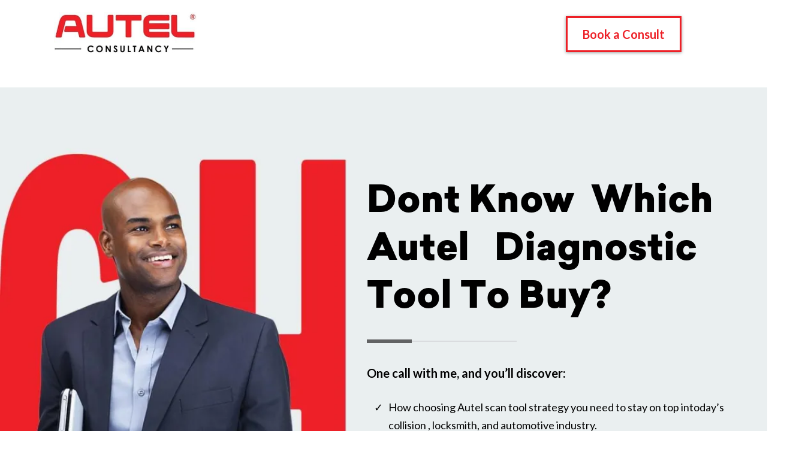

--- FILE ---
content_type: text/html; charset=utf-8
request_url: https://www.auteltech.co.za/
body_size: 80043
content:
<!DOCTYPE html><html  lang="en" data-capo=""><head><meta charset="utf-8">
<meta name="viewport" content="width=device-width, initial-scale=1">
<title>Sales And Consulting | Autel Consultancy</title>
<link rel="preconnect" href="https://fonts.gstatic.com/" crossorigin="anonymous">
<link rel="stylesheet" href="https://fonts.googleapis.com/css?family=Lato:100,100i,200,200i,300,300i,400,400i,500,500i,600,600i,700,700i,800,800i,900,900i%7CRoboto:100,100i,200,200i,300,300i,400,400i,500,500i,600,600i,700,700i,800,800i,900,900i%7COpen%20Sans:100,100i,200,200i,300,300i,400,400i,500,500i,600,600i,700,700i,800,800i,900,900i%7CMontserrat:100,100i,200,200i,300,300i,400,400i,500,500i,600,600i,700,700i,800,800i,900,900i%7CSTIX%20Two%20Text:100,100i,200,200i,300,300i,400,400i,500,500i,600,600i,700,700i,800,800i,900,900i&display=swap" media="print" onload="this.media='all'">
<style type="text/css"> 

 :root{ --primary: #37ca37;
--secondary: #188bf6;
--white: #ffffff;
--gray: #cbd5e0;
--black: #000000;
--red: #e93d3d;
--orange: #f6ad55;
--yellow: #faf089;
--green: #9ae6b4;
--teal: #63b3ed;
--indigo: #757BBD;
--purple: #d6bcfa;
--pink: #fbb6ce;
--transparent: transparent;
--overlay: rgba(0, 0, 0, 0.5);
--color-ccpz22l7yf: rgb(28, 28, 28);
--color-onjoz3wik5: rgb(255, 255, 255);
--color-7b5ujs80t7: rgb(45, 45, 45);
--color-3qfwawr0go: rgb(228, 59, 44);
--color-da8mc7759u: rgb(235, 239, 239);
--color-tfzrcm2jei: rgba(0, 0, 0, 0);
--color-hrs372anup: rgb(237, 32, 39);
--color-qktpthmis0: rgb(248, 249, 250);
--color-rq2t5o4jb4: rgb(103, 103, 103);
--color-zrn2hxu79u: rgb(235, 238, 239);
--color-a61npgis5v: rgb(32, 32, 32);
--color-4ouijszx9t: rgb(242, 242, 242);
--color-lgyzlimt: #2f2f2f;
--color-lgz1d029: #2F2F35;
--color-lgz2pn8r: #2d2d2d;
--arial: 'Arial';
--lato: 'Lato';
--open-sans: 'Open Sans';
--montserrat: 'Montserrat';
--roboto: 'Roboto';
--stix-two-text: 'STIX Two Text';
--headlinefont: 'Lato';
--contentfont: 'Lato';
--link-color: var(--secondary);
--text-color: var(--black); } .bg-fixed{bottom:0;top:0;left:0;right:0;position:fixed;overflow:auto;background-color:var(--color-onjoz3wik5)} 
      
      .drop-zone-draggable .hl_main_popup{font-family:var(--contentfont);border-color:var(--color-ccpz22l7yf);background-color:var(--color-onjoz3wik5);border-width:5px;border-style:solid;padding:40px 0;margin-top:100px}
      
      
#hl_main_popup{border-color:var(--color-ccpz22l7yf);background-color:var(--color-onjoz3wik5);border-width:5px;border-style:solid;padding:40px 0;margin-top:100px;width:720px}@media screen and (min-width:0px) and (max-width:480px){#hl_main_popup{width:380px!important}} @font-face {
    font-family: 'sailec-black';
    src: url('https://cdn.apisystem.tech/memberships/N4nS8VGDLlVGVWsdPBUW/post-materials/9bd9c541-cc51-4d61-988f-38b36b53b9e2/SAILEC_BLACK.woff');
    font-weight: Bold;
}

.sailecblack {
    font-family: sailec-black !important;
    font-style: normal;
}

@font-face {
    font-family: sailec-regular;
    src: url('https://cdn.apisystem.tech/memberships/N4nS8VGDLlVGVWsdPBUW/post-materials/9bd9c541-cc51-4d61-988f-38b36b53b9e2/SAILEC-REGULAR.woff') 
      format('woff2');
}

.sailecregular {
    font-family: sailec-regular !important;
    font-style: normal;
}

@font-face {
    font-family: dinnex-lt-pro;
    src: url('https://cdn.apisystem.tech/memberships/N4nS8VGDLlVGVWsdPBUW/post-materials/9bd9c541-cc51-4d61-988f-38b36b53b9e2/DINNEXTLTPRO-BOLDCONDENSED.woff') 
      format('woff2');
}

.dinnex-lt-pro {
    font-family: dinnex-lt-pro !important;
    font-style: normal;
}

body {
    font-family: sailec-regular;
    color: #676767;
}

#sub-heading-03SV711BZI, #sub-heading-G5GIPN37IC, #sub-heading-DCCY0AKIJY,#sub-heading-5G4LKD5NJ3, #sub-heading-JFC2L9IAJZ, #sub-heading-TENJWX578B, #sub-heading-8KCD5VKU1M, #sub-heading-AMBSF6HADX {
    font-family: sailec-black;
    color: #000;
}

#sub-heading-QFR9AZNW6R, #button-91033, #sub-heading-2A1CMY8G8M, #sub-heading-N0XHD1VOLO, #sub-heading-YQ2YJAXI2E, #button-KOQ6B66ZKF, #sub-heading-DX5J4UVVSJ, #sub-heading-5D77UOFWSD, #sub-heading-KPRVTNEQU2 {
    font-family: dinnex-lt-pro;
}

#section-6FFEMXOS05 {
    background-position: left bottom;
    background-size: contain;
}

.c-button button {
    line-height: 1;
    border-radius: 0;
    border: none;
    padding: 10px 40px !important;
}

.c-button button .c-button buttonSub {
    font-family: sailec-regular;
}

#row-O5V6IWIZWH #col-JA7XTHAAL2 {
    background-color: #ed2027;
    padding: 15px 20px 30px
}

#section-Y0FHYZFV1Y {
    background-size: 35%;
    background-position: left bottom;
}

@media screen and (max-width: 600px) {

    #section-6FFEMXOS05, #section-Y0FHYZFV1Y {
        background-image: none !important;
    }
}

#sub-heading-5D77UOFWSD, #sub-heading-JFC2L9IAJZ, u {
    text-decoration: none;
}

#sub-heading-5G4LKD5NJ3 u {
    text-decoration: none;
}

#sub-heading-KPRVTNEQU2 i {
    text-decoration: none;
}

#sub-heading-G5GIPN37IC s {
    text-decoration: none;
    font-weight: bold;
}
 
 /* ---- Section styles ----- */ 
:root{--secondary:#188bf6;--white:#ffffff;--black:#000000;--color-onjoz3wik5:rgb(255, 255, 255);--color-7b5ujs80t7:rgb(45, 45, 45);--color-3qfwawr0go:rgb(228, 59, 44);--color-hrs372anup:rgb(237, 32, 39)}.hl_page-preview--content .section-0503MHH7RG{font-family:var(--contentfont);background-color:var(--color-onjoz3wik5);border-color:var(--color-7b5ujs80t7);border-width:1px;border-style:solid;padding:0;margin-top:0}.hl_page-preview--content .row-A3SYCPDVP4{border-width:3px;border-style:solid;padding:20px 10px;width:100%}.hl_page-preview--content .col-S7N6CEWK76{width:25%}.hl_page-preview--content .col-S7N6CEWK76 .inner{border-width:3px;width:25%;border-style:solid;padding:0 10px}.hl_page-preview--content .image-46QY5P8B6R{text-align:center;margin-top:0}.hl_page-preview--content .image-46QY5P8B6R .image-container img{box-shadow:undefined}.hl_page-preview--content .cimage-46QY5P8B6R{font-family:var(--contentfont);italic-text-color:var(--black);underline-text-color:var(--black);color:var(--black);text-align:center;icon-color:var(--black);bold-text-color:var(--black);link-text-color:var(--secondary);margin-top:0}.hl_page-preview--content .col-GE3ZS0S591{width:70.3%}.hl_page-preview--content .col-GE3ZS0S591 .inner,.hl_page-preview--content .col-TWCWHTOPQE .inner{border-width:3px;width:70.3%;border-style:solid;padding:0 10px}.hl_page-preview--content .button-4DNE8fYcxA{margin-top:7px;margin-bottom:0;text-align:right}.hl_page-preview--content .cbutton-4DNE8fYcxA{font-family:var(--lato);background-color:var(--white);color:var(--color-hrs372anup);secondary-color:var(--white);text-decoration:none;padding:15px 20px;font-weight:700;border-color:var(--color-hrs372anup);border-width:3px;border-style:solid;letter-spacing:0;text-transform:none;text-shadow:0 0 0 transparent;width:auto%}.hl_page-preview--content .col-TWCWHTOPQE{width:4.6%}.hl_page-preview--content .col-TWCWHTOPQE .inner{width:4.6%}.hl_page-preview--content .button-KXE46TDLV2{text-align:right;margin-top:0}.hl_page-preview--content .cbutton-KXE46TDLV2{font-family:var(--contentfont);border-color:var(--color-3qfwawr0go);background-color:var(--color-3qfwawr0go);underline-text-color:var(--color-onjoz3wik5);color:var(--color-onjoz3wik5);text-align:right;italic-text-color:var(--color-onjoz3wik5);border-width:3px;icon-color:var(--color-onjoz3wik5);bold-text-color:var(--color-onjoz3wik5);link-text-color:var(--secondary);padding:13px 35px;font-weight:700;margin-top:0}#section-0503MHH7RG>.inner{max-width:1170px}@media only screen and (min-width:768px){#col-GE3ZS0S591>.inner,#col-S7N6CEWK76>.inner{flex-direction:column;justify-content:inherit;align-items:inherit;flex-wrap:nowrap}}@media screen and (min-width:481px) and (max-width:10000px){.button-4DNE8fYcxA .button-icon-end,.button-4DNE8fYcxA .button-icon-start,.button-4DNE8fYcxA .main-heading-button{font-size:20px;font-weight:undefined}.button-4DNE8fYcxA .button-icon-start{margin-right:5px}.button-4DNE8fYcxA .button-icon-end{margin-left:5px}.button-4DNE8fYcxA .sub-heading-button{font-size:15px;color:var(--white);font-weight:undefined}}@media screen and (min-width:0px) and (max-width:480px){.button-4DNE8fYcxA .button-icon-end,.button-4DNE8fYcxA .button-icon-start,.button-4DNE8fYcxA .main-heading-button{font-size:20px;font-weight:undefined}.button-4DNE8fYcxA .button-icon-start{margin-right:5px}.button-4DNE8fYcxA .button-icon-end{margin-left:5px}.button-4DNE8fYcxA .sub-heading-button{font-size:15px;color:var(--white);font-weight:undefined}}@media only screen and (min-width:768px){#col-TWCWHTOPQE>.inner{flex-direction:column;justify-content:inherit;align-items:inherit;flex-wrap:nowrap}}@media screen and (min-width:481px) and (max-width:10000px){.button-KXE46TDLV2 .button-icon-end,.button-KXE46TDLV2 .button-icon-start,.button-KXE46TDLV2 .main-heading-button{font-size:20px;font-weight:undefined}.button-KXE46TDLV2 .button-icon-start{margin-right:5px}.button-KXE46TDLV2 .button-icon-end{margin-left:5px}.button-KXE46TDLV2 .sub-heading-button{font-size:14px;color:var(--color-onjoz3wik5);font-weight:undefined}}@media screen and (min-width:0px) and (max-width:480px){.button-KXE46TDLV2 .button-icon-end,.button-KXE46TDLV2 .button-icon-start,.button-KXE46TDLV2 .main-heading-button{font-size:20px;font-weight:undefined}.button-KXE46TDLV2 .button-icon-start{margin-right:5px}.button-KXE46TDLV2 .button-icon-end{margin-left:5px}.button-KXE46TDLV2 .sub-heading-button{font-size:14px;color:var(--color-onjoz3wik5);font-weight:undefined}} 
 /* ---- Section styles ----- */ 
:root{--secondary:#188bf6;--black:#000000;--color-onjoz3wik5:rgb(255, 255, 255);--color-7b5ujs80t7:rgb(45, 45, 45);--color-da8mc7759u:rgb(235, 239, 239);--color-tfzrcm2jei:rgba(0, 0, 0, 0);--color-hrs372anup:rgb(237, 32, 39)}.hl_page-preview--content .section-6FFEMXOS05{font-family:var(--contentfont);background-color:var(--color-da8mc7759u);color:var(--color-7b5ujs80t7);border-width:3px;border-style:solid;padding:100px 0 63px;margin-top:0;margin-bottom:0}.hl_page-preview--content .row-7E149DGHA8{background-color:var(--color-tfzrcm2jei);border-width:3px;border-style:solid;padding:0;width:100%}.hl_page-preview--content .col-4RI33PNWKY{width:44.6%}.hl_page-preview--content .col-4RI33PNWKY .inner{border-width:3px;width:44.6%;border-style:solid;padding:0 10px}.hl_page-preview--content .col-CMUX8RPF5U{width:55.4%}.hl_page-preview--content .col-CMUX8RPF5U .inner{margin-right:20px;border-width:3px;width:55.4%;border-style:solid;padding:0;margin-left:20px}.hl_page-preview--content .sub-heading-DCCY0AKIJY{text-align:left;margin-top:0}.hl_page-preview--content .csub-heading-DCCY0AKIJY{font-family:var(--headlinefont);color:var(--black);text-align:left;icon-color:var(--black);line-height:1.3em;text-shadow:0 0 0 transparent;padding-top:53px;text-transform:none}.hl_page-preview--content .custom-code-QWR24I9U35{margin-top:30px}.hl_page-preview--content .ccustom-code-QWR24I9U35{font-family:var(--contentfont);italic-text-color:var(--black);underline-text-color:var(--black);color:var(--black);text-align:left;icon-color:var(--black);bold-text-color:var(--black);link-text-color:var(--secondary);margin-top:0}.hl_page-preview--content .paragraph-Z1QSVHGTS2{text-align:left;margin-top:40px}.hl_page-preview--content .cparagraph-Z1QSVHGTS2{font-family:var(--lato);color:var(--black);text-align:left;icon-color:var(--black);text-shadow:0 0 0 transparent}.hl_page-preview--content .bulletList-II59MMQNXQ{text-align:left;margin-top:30px}.hl_page-preview--content .cbulletList-II59MMQNXQ{font-family:var(--lato);color:var(--black);text-align:left;icon-color:var(--black);line-height:1.7;text-shadow:0 0 0 transparent;text-transform:none}.hl_page-preview--content .button-KOQ6B66ZKF{text-align:left;margin-top:30px}.hl_page-preview--content .cbutton-KOQ6B66ZKF{font-family:var(--lato);background-color:var(--color-hrs372anup);underline-text-color:var(--color-onjoz3wik5);color:var(--color-onjoz3wik5);text-align:left;letter-spacing:1px;italic-text-color:var(--color-onjoz3wik5);icon-color:var(--color-onjoz3wik5);bold-text-color:var(--color-onjoz3wik5);link-text-color:var(--secondary);padding:13px 35px;font-weight:700;margin-top:0;text-shadow:0 0 0 transparent}.hl_page-preview--content .sub-heading-YQ2YJAXI2E{text-align:left;margin-top:20px}.hl_page-preview--content .csub-heading-YQ2YJAXI2E{font-family:var(--lato);color:var(--black);text-align:center;icon-color:var(--black);line-height:normal;text-shadow:0 0 0 transparent}#section-6FFEMXOS05>.inner{max-width:1170px}@media only screen and (min-width:768px){#col-4RI33PNWKY>.inner,#col-CMUX8RPF5U>.inner{flex-direction:column;justify-content:inherit;align-items:inherit;flex-wrap:nowrap}}.bulletList-II59MMQNXQ,.paragraph-Z1QSVHGTS2,.sub-heading-DCCY0AKIJY,.sub-heading-YQ2YJAXI2E{font-weight:undefined}.bulletList-II59MMQNXQ em,.bulletList-II59MMQNXQ strong,.bulletList-II59MMQNXQ u,.paragraph-Z1QSVHGTS2 em,.paragraph-Z1QSVHGTS2 strong,.paragraph-Z1QSVHGTS2 u,.sub-heading-DCCY0AKIJY em,.sub-heading-DCCY0AKIJY strong,.sub-heading-DCCY0AKIJY u,.sub-heading-YQ2YJAXI2E em,.sub-heading-YQ2YJAXI2E strong,.sub-heading-YQ2YJAXI2E u{color:var(--black)!important}.bulletList-II59MMQNXQ a,.bulletList-II59MMQNXQ a *,.paragraph-Z1QSVHGTS2 a,.paragraph-Z1QSVHGTS2 a *,.sub-heading-DCCY0AKIJY a,.sub-heading-DCCY0AKIJY a *,.sub-heading-YQ2YJAXI2E a,.sub-heading-YQ2YJAXI2E a *{color:var(--secondary)!important;text-decoration:none}.bulletList-II59MMQNXQ a:hover,.paragraph-Z1QSVHGTS2 a:hover,.sub-heading-DCCY0AKIJY a:hover,.sub-heading-YQ2YJAXI2E a:hover{text-decoration:underline}@media screen and (min-width:0px) and (max-width:480px){.sub-heading-DCCY0AKIJY h1,.sub-heading-DCCY0AKIJY h2,.sub-heading-DCCY0AKIJY h3,.sub-heading-DCCY0AKIJY h4,.sub-heading-DCCY0AKIJY h5,.sub-heading-DCCY0AKIJY h6,.sub-heading-DCCY0AKIJY ul li,.sub-heading-DCCY0AKIJY.text-output{font-size:42px!important;font-weight:undefined}}@media screen and (min-width:481px) and (max-width:10000px){.sub-heading-DCCY0AKIJY h1,.sub-heading-DCCY0AKIJY h2,.sub-heading-DCCY0AKIJY h3,.sub-heading-DCCY0AKIJY h4,.sub-heading-DCCY0AKIJY h5,.sub-heading-DCCY0AKIJY h6,.sub-heading-DCCY0AKIJY ul li,.sub-heading-DCCY0AKIJY.text-output{font-size:62px!important;font-weight:undefined}}.paragraph-Z1QSVHGTS2.text-output h1:first-child:before,.paragraph-Z1QSVHGTS2.text-output h2:first-child:before,.paragraph-Z1QSVHGTS2.text-output h3:first-child:before,.paragraph-Z1QSVHGTS2.text-output h4:first-child:before,.paragraph-Z1QSVHGTS2.text-output h5:first-child:before,.paragraph-Z1QSVHGTS2.text-output h6:first-child:before,.paragraph-Z1QSVHGTS2.text-output p:first-child:before,.sub-heading-DCCY0AKIJY.text-output h1:first-child:before,.sub-heading-DCCY0AKIJY.text-output h2:first-child:before,.sub-heading-DCCY0AKIJY.text-output h3:first-child:before,.sub-heading-DCCY0AKIJY.text-output h4:first-child:before,.sub-heading-DCCY0AKIJY.text-output h5:first-child:before,.sub-heading-DCCY0AKIJY.text-output h6:first-child:before,.sub-heading-DCCY0AKIJY.text-output p:first-child:before,.sub-heading-YQ2YJAXI2E.text-output h1:first-child:before,.sub-heading-YQ2YJAXI2E.text-output h2:first-child:before,.sub-heading-YQ2YJAXI2E.text-output h3:first-child:before,.sub-heading-YQ2YJAXI2E.text-output h4:first-child:before,.sub-heading-YQ2YJAXI2E.text-output h5:first-child:before,.sub-heading-YQ2YJAXI2E.text-output h6:first-child:before,.sub-heading-YQ2YJAXI2E.text-output p:first-child:before{color:var(--black);content:'\';
    font-family: '';margin-right:5px;font-weight:700}@media screen and (min-width:0px) and (max-width:480px){.paragraph-Z1QSVHGTS2 h1,.paragraph-Z1QSVHGTS2 h2,.paragraph-Z1QSVHGTS2 h3,.paragraph-Z1QSVHGTS2 h4,.paragraph-Z1QSVHGTS2 h5,.paragraph-Z1QSVHGTS2 h6,.paragraph-Z1QSVHGTS2 ul li,.paragraph-Z1QSVHGTS2.text-output{font-size:20px!important;font-weight:undefined}}@media screen and (min-width:481px) and (max-width:10000px){.paragraph-Z1QSVHGTS2 h1,.paragraph-Z1QSVHGTS2 h2,.paragraph-Z1QSVHGTS2 h3,.paragraph-Z1QSVHGTS2 h4,.paragraph-Z1QSVHGTS2 h5,.paragraph-Z1QSVHGTS2 h6,.paragraph-Z1QSVHGTS2 ul li,.paragraph-Z1QSVHGTS2.text-output{font-size:20px!important;font-weight:undefined}}@media screen and (min-width:0px) and (max-width:480px){.bulletList-II59MMQNXQ h1,.bulletList-II59MMQNXQ h2,.bulletList-II59MMQNXQ h3,.bulletList-II59MMQNXQ h4,.bulletList-II59MMQNXQ h5,.bulletList-II59MMQNXQ h6,.bulletList-II59MMQNXQ ul li,.bulletList-II59MMQNXQ.text-output{font-size:18px!important;font-weight:undefined}}@media screen and (min-width:481px) and (max-width:10000px){.bulletList-II59MMQNXQ h1,.bulletList-II59MMQNXQ h2,.bulletList-II59MMQNXQ h3,.bulletList-II59MMQNXQ h4,.bulletList-II59MMQNXQ h5,.bulletList-II59MMQNXQ h6,.bulletList-II59MMQNXQ ul li,.bulletList-II59MMQNXQ.text-output{font-size:18px!important;font-weight:undefined}}.bulletList-II59MMQNXQ.text-output ul{list-style-type:none;margin:0;padding:0 0 0 1.5em}.bulletList-II59MMQNXQ.text-output ol{padding-left:1.5em}.bulletList-II59MMQNXQ.text-output ol li,.bulletList-II59MMQNXQ.text-output ul li{padding-inline-start:.5em}.bulletList-II59MMQNXQ.text-output ul li{list-style-type:"✓"!important}.bulletList-II59MMQNXQ.text-output ul li::marker{font-family:"";font-weight:700;color:var(--black);margin-right:.3em;margin-left:-1.5em;text-align:right}@media screen and (min-width:481px) and (max-width:10000px){.button-KOQ6B66ZKF .button-icon-end,.button-KOQ6B66ZKF .button-icon-start,.button-KOQ6B66ZKF .main-heading-button{font-size:46px;font-weight:undefined}.button-KOQ6B66ZKF .button-icon-start{margin-right:5px}.button-KOQ6B66ZKF .button-icon-end{margin-left:5px}.button-KOQ6B66ZKF .sub-heading-button{font-size:14px;color:var(--color-onjoz3wik5);font-weight:undefined}}@media screen and (min-width:0px) and (max-width:480px){.button-KOQ6B66ZKF .button-icon-end,.button-KOQ6B66ZKF .button-icon-start,.button-KOQ6B66ZKF .main-heading-button{font-size:26px;font-weight:undefined}.button-KOQ6B66ZKF .button-icon-start{margin-right:5px}.button-KOQ6B66ZKF .button-icon-end{margin-left:5px}.button-KOQ6B66ZKF .sub-heading-button{font-size:8px;color:var(--color-onjoz3wik5);font-weight:undefined}}@media screen and (min-width:0px) and (max-width:480px){.sub-heading-YQ2YJAXI2E h1,.sub-heading-YQ2YJAXI2E h2,.sub-heading-YQ2YJAXI2E h3,.sub-heading-YQ2YJAXI2E h4,.sub-heading-YQ2YJAXI2E h5,.sub-heading-YQ2YJAXI2E h6,.sub-heading-YQ2YJAXI2E ul li,.sub-heading-YQ2YJAXI2E.text-output{font-size:19px!important;font-weight:undefined}}@media screen and (min-width:481px) and (max-width:10000px){.sub-heading-YQ2YJAXI2E h1,.sub-heading-YQ2YJAXI2E h2,.sub-heading-YQ2YJAXI2E h3,.sub-heading-YQ2YJAXI2E h4,.sub-heading-YQ2YJAXI2E h5,.sub-heading-YQ2YJAXI2E h6,.sub-heading-YQ2YJAXI2E ul li,.sub-heading-YQ2YJAXI2E.text-output{font-size:24px!important;font-weight:undefined}} 
 /* ---- Section styles ----- */ 
:root{--secondary:#188bf6;--black:#000000;--transparent:transparent;--color-3qfwawr0go:rgb(228, 59, 44);--color-lgyzlimt:#2f2f2f}.hl_page-preview--content .section-4TIF7A13GM{font-family:var(--contentfont);padding-bottom:20px;border-width:3px;padding-top:20px;border-style:solid}.hl_page-preview--content .row-X7JR26AV4Q{border-width:3px;border-style:solid;padding:20px 10px;width:100%}.hl_page-preview--content .col-2PBA276H4H{width:100%}.hl_page-preview--content .col-2PBA276H4H .inner{border-width:3px;width:100%;border-style:solid;padding:0 10px}.hl_page-preview--content .sub-heading-TENJWX578B{text-align:left;margin-top:0}.hl_page-preview--content .csub-heading-TENJWX578B{font-family:var(--headlinefont);color:var(--black);text-align:left;icon-color:var(--black);line-height:1.3em;text-shadow:0 0 0 transparent;text-transform:none}.hl_page-preview--content .custom-code-RXMBMSPMAB{margin-top:20px}.hl_page-preview--content .ccustom-code-RXMBMSPMAB{font-family:var(--contentfont);italic-text-color:var(--black);underline-text-color:var(--black);color:var(--black);text-align:left;icon-color:var(--black);bold-text-color:var(--black);link-text-color:var(--secondary);margin-top:0}.hl_page-preview--content .row-AG9KCZN92P{border-width:3px;border-style:solid;padding:20px 10px;width:100%}.hl_page-preview--content .col-31HKMOE1LM{width:25%}.hl_page-preview--content .col-31HKMOE1LM .inner{border-width:3px;width:25%;border-style:solid;padding:0 5px}.hl_page-preview--content .image-UNMPZF9AXE{text-align:center;margin-top:0}.hl_page-preview--content .image-HN90MOVZJL .image-container img,.hl_page-preview--content .image-LFKKCWZKZ6 .image-container img,.hl_page-preview--content .image-UNMPZF9AXE .image-container img{box-shadow:undefined}.hl_page-preview--content .cimage-UNMPZF9AXE{font-family:var(--contentfont);italic-text-color:var(--black);underline-text-color:var(--black);color:var(--black);text-align:center;icon-color:var(--black);bold-text-color:var(--black);link-text-color:var(--secondary);margin-top:0}.hl_page-preview--content .paragraph-VT5YITAKCW{text-align:center;margin-top:30px}.hl_page-preview--content .cparagraph-VT5YITAKCW{font-family:var(--contentfont);color:var(--black);text-align:center;icon-color:var(--black)}.hl_page-preview--content .col-QBS4D5Q5XV{width:8.33%}.hl_page-preview--content .col-KI3WAWK3CP .inner,.hl_page-preview--content .col-QBS4D5Q5XV .inner{border-width:3px;width:8.33%;border-style:solid;padding:0 5px}.hl_page-preview--content .heading-88yw5TgZyw{margin-top:0;margin-bottom:0}.hl_page-preview--content .cheading-88yw5TgZyw{font-family:var(--headlinefont);background-color:var(--transparent);color:var(--text-color);icon-color:var(--text-color);font-weight:400;padding:0;opacity:1;text-shadow:0 0 0 transparent;border-color:var(--black);border-width:2px;border-style:solid;line-height:1.3em;letter-spacing:0;text-align:center}.hl_page-preview--content .col-KI3WAWK3CP{width:33.33%}.hl_page-preview--content .col-KI3WAWK3CP .inner{width:33.33%}.hl_page-preview--content .image-LFKKCWZKZ6{text-align:center;margin-top:0}.hl_page-preview--content .cimage-LFKKCWZKZ6{font-family:var(--contentfont);italic-text-color:var(--black);underline-text-color:var(--black);color:var(--black);text-align:center;icon-color:var(--black);bold-text-color:var(--black);link-text-color:var(--secondary);margin-top:0}.hl_page-preview--content .paragraph-25DGRLCRH0{text-align:center;margin-top:30px}.hl_page-preview--content .cparagraph-25DGRLCRH0{font-family:var(--contentfont);color:var(--black);text-align:center;icon-color:var(--black)}.hl_page-preview--content .col-2WL265KA1K{width:8.33%}.hl_page-preview--content .col-2WL265KA1K .inner,.hl_page-preview--content .col-ZZN6PCCJJT .inner{border-width:3px;width:8.33%;border-style:solid;padding:0 5px}.hl_page-preview--content .heading-t69UuynLG7{margin-top:0;margin-bottom:0}.hl_page-preview--content .cheading-t69UuynLG7{font-family:var(--headlinefont);background-color:var(--transparent);color:var(--text-color);icon-color:var(--text-color);font-weight:400;padding:0;opacity:1;text-shadow:0 0 0 transparent;border-color:var(--black);border-width:2px;border-style:solid;line-height:1.3em;letter-spacing:0;text-align:center}.hl_page-preview--content .col-ZZN6PCCJJT{width:25%}.hl_page-preview--content .col-ZZN6PCCJJT .inner{width:25%}.hl_page-preview--content .image-HN90MOVZJL{text-align:center;margin-top:0}.hl_page-preview--content .cimage-HN90MOVZJL{font-family:var(--contentfont);italic-text-color:var(--black);underline-text-color:var(--black);color:var(--black);text-align:center;icon-color:var(--black);bold-text-color:var(--black);link-text-color:var(--secondary);margin-top:0}.hl_page-preview--content .paragraph-ZQYGMDH3HE{text-align:center;margin-top:30px}.hl_page-preview--content .cparagraph-ZQYGMDH3HE{font-family:var(--contentfont);color:var(--black);text-align:center;icon-color:var(--black)}#section-4TIF7A13GM>.inner{max-width:1170px}@media only screen and (min-width:768px){#col-2PBA276H4H>.inner{flex-direction:column;justify-content:inherit;align-items:inherit;flex-wrap:nowrap}}.heading-88yw5TgZyw,.heading-t69UuynLG7,.paragraph-25DGRLCRH0,.paragraph-VT5YITAKCW,.paragraph-ZQYGMDH3HE,.sub-heading-TENJWX578B{font-weight:undefined}.sub-heading-TENJWX578B strong{color:var(--color-3qfwawr0go)!important}.paragraph-VT5YITAKCW em,.paragraph-VT5YITAKCW strong,.paragraph-VT5YITAKCW u,.sub-heading-TENJWX578B em,.sub-heading-TENJWX578B u{color:var(--black)!important}.paragraph-VT5YITAKCW a,.paragraph-VT5YITAKCW a *,.sub-heading-TENJWX578B a,.sub-heading-TENJWX578B a *{color:var(--secondary)!important;text-decoration:none}.heading-88yw5TgZyw a:hover,.heading-t69UuynLG7 a:hover,.paragraph-25DGRLCRH0 a:hover,.paragraph-VT5YITAKCW a:hover,.paragraph-ZQYGMDH3HE a:hover,.sub-heading-TENJWX578B a:hover{text-decoration:underline}@media screen and (min-width:0px) and (max-width:480px){.sub-heading-TENJWX578B h1,.sub-heading-TENJWX578B h2,.sub-heading-TENJWX578B h3,.sub-heading-TENJWX578B h4,.sub-heading-TENJWX578B h5,.sub-heading-TENJWX578B h6,.sub-heading-TENJWX578B ul li,.sub-heading-TENJWX578B.text-output{font-size:62px!important;font-weight:undefined}}@media screen and (min-width:481px) and (max-width:10000px){.sub-heading-TENJWX578B h1,.sub-heading-TENJWX578B h2,.sub-heading-TENJWX578B h3,.sub-heading-TENJWX578B h4,.sub-heading-TENJWX578B h5,.sub-heading-TENJWX578B h6,.sub-heading-TENJWX578B ul li,.sub-heading-TENJWX578B.text-output{font-size:62px!important;font-weight:undefined}}.paragraph-VT5YITAKCW.text-output h1:first-child:before,.paragraph-VT5YITAKCW.text-output h2:first-child:before,.paragraph-VT5YITAKCW.text-output h3:first-child:before,.paragraph-VT5YITAKCW.text-output h4:first-child:before,.paragraph-VT5YITAKCW.text-output h5:first-child:before,.paragraph-VT5YITAKCW.text-output h6:first-child:before,.paragraph-VT5YITAKCW.text-output p:first-child:before,.sub-heading-TENJWX578B.text-output h1:first-child:before,.sub-heading-TENJWX578B.text-output h2:first-child:before,.sub-heading-TENJWX578B.text-output h3:first-child:before,.sub-heading-TENJWX578B.text-output h4:first-child:before,.sub-heading-TENJWX578B.text-output h5:first-child:before,.sub-heading-TENJWX578B.text-output h6:first-child:before,.sub-heading-TENJWX578B.text-output p:first-child:before{color:var(--black);content:'\';
    font-family: '';margin-right:5px;font-weight:700}@media only screen and (min-width:768px){#col-31HKMOE1LM>.inner{flex-direction:column;justify-content:inherit;align-items:inherit;flex-wrap:nowrap}}@media screen and (min-width:0px) and (max-width:480px){.paragraph-VT5YITAKCW h1,.paragraph-VT5YITAKCW h2,.paragraph-VT5YITAKCW h3,.paragraph-VT5YITAKCW h4,.paragraph-VT5YITAKCW h5,.paragraph-VT5YITAKCW h6,.paragraph-VT5YITAKCW ul li,.paragraph-VT5YITAKCW.text-output{font-size:20px!important;font-weight:undefined}}@media screen and (min-width:481px) and (max-width:10000px){.paragraph-VT5YITAKCW h1,.paragraph-VT5YITAKCW h2,.paragraph-VT5YITAKCW h3,.paragraph-VT5YITAKCW h4,.paragraph-VT5YITAKCW h5,.paragraph-VT5YITAKCW h6,.paragraph-VT5YITAKCW ul li,.paragraph-VT5YITAKCW.text-output{font-size:20px!important;font-weight:undefined}}@media only screen and (min-width:768px){#col-QBS4D5Q5XV>.inner{flex-direction:column;justify-content:space-around;align-items:inherit;flex-wrap:nowrap}}.heading-88yw5TgZyw strong{color:var(--color-lgyzlimt)!important}.heading-88yw5TgZyw em,.heading-88yw5TgZyw u{color:var(--text-color)!important}.heading-88yw5TgZyw a,.heading-88yw5TgZyw a *{color:var(--link-color)!important;text-decoration:none}@media screen and (min-width:0px) and (max-width:480px){.heading-88yw5TgZyw h1,.heading-88yw5TgZyw h2,.heading-88yw5TgZyw h3,.heading-88yw5TgZyw h4,.heading-88yw5TgZyw h5,.heading-88yw5TgZyw h6,.heading-88yw5TgZyw ul li,.heading-88yw5TgZyw.text-output{font-size:32px!important;font-weight:undefined}}@media screen and (min-width:481px) and (max-width:10000px){.heading-88yw5TgZyw h1,.heading-88yw5TgZyw h2,.heading-88yw5TgZyw h3,.heading-88yw5TgZyw h4,.heading-88yw5TgZyw h5,.heading-88yw5TgZyw h6,.heading-88yw5TgZyw ul li,.heading-88yw5TgZyw.text-output{font-size:80px!important;font-weight:undefined}}.heading-88yw5TgZyw.text-output h1:first-child:before,.heading-88yw5TgZyw.text-output h2:first-child:before,.heading-88yw5TgZyw.text-output h3:first-child:before,.heading-88yw5TgZyw.text-output h4:first-child:before,.heading-88yw5TgZyw.text-output h5:first-child:before,.heading-88yw5TgZyw.text-output h6:first-child:before,.heading-88yw5TgZyw.text-output p:first-child:before{color:var(--text-color);content:'\';
    font-family: '';margin-right:5px;font-weight:700}@media only screen and (min-width:768px){#col-KI3WAWK3CP>.inner{flex-direction:column;justify-content:inherit;align-items:inherit;flex-wrap:nowrap}}.paragraph-25DGRLCRH0 em,.paragraph-25DGRLCRH0 strong,.paragraph-25DGRLCRH0 u{color:var(--black)!important}.paragraph-25DGRLCRH0 a,.paragraph-25DGRLCRH0 a *{color:var(--secondary)!important;text-decoration:none}@media screen and (min-width:0px) and (max-width:480px){.paragraph-25DGRLCRH0 h1,.paragraph-25DGRLCRH0 h2,.paragraph-25DGRLCRH0 h3,.paragraph-25DGRLCRH0 h4,.paragraph-25DGRLCRH0 h5,.paragraph-25DGRLCRH0 h6,.paragraph-25DGRLCRH0 ul li,.paragraph-25DGRLCRH0.text-output{font-size:20px!important;font-weight:undefined}}@media screen and (min-width:481px) and (max-width:10000px){.paragraph-25DGRLCRH0 h1,.paragraph-25DGRLCRH0 h2,.paragraph-25DGRLCRH0 h3,.paragraph-25DGRLCRH0 h4,.paragraph-25DGRLCRH0 h5,.paragraph-25DGRLCRH0 h6,.paragraph-25DGRLCRH0 ul li,.paragraph-25DGRLCRH0.text-output{font-size:20px!important;font-weight:undefined}}.paragraph-25DGRLCRH0.text-output h1:first-child:before,.paragraph-25DGRLCRH0.text-output h2:first-child:before,.paragraph-25DGRLCRH0.text-output h3:first-child:before,.paragraph-25DGRLCRH0.text-output h4:first-child:before,.paragraph-25DGRLCRH0.text-output h5:first-child:before,.paragraph-25DGRLCRH0.text-output h6:first-child:before,.paragraph-25DGRLCRH0.text-output p:first-child:before{color:var(--black);content:'\';
    font-family: '';margin-right:5px;font-weight:700}@media only screen and (min-width:768px){#col-2WL265KA1K>.inner{flex-direction:column;justify-content:space-around;align-items:inherit;flex-wrap:nowrap}}.heading-t69UuynLG7 strong{color:var(--color-lgyzlimt)!important}.heading-t69UuynLG7 em,.heading-t69UuynLG7 u{color:var(--text-color)!important}.heading-t69UuynLG7 a,.heading-t69UuynLG7 a *{color:var(--link-color)!important;text-decoration:none}@media screen and (min-width:0px) and (max-width:480px){.heading-t69UuynLG7 h1,.heading-t69UuynLG7 h2,.heading-t69UuynLG7 h3,.heading-t69UuynLG7 h4,.heading-t69UuynLG7 h5,.heading-t69UuynLG7 h6,.heading-t69UuynLG7 ul li,.heading-t69UuynLG7.text-output{font-size:32px!important;font-weight:undefined}}@media screen and (min-width:481px) and (max-width:10000px){.heading-t69UuynLG7 h1,.heading-t69UuynLG7 h2,.heading-t69UuynLG7 h3,.heading-t69UuynLG7 h4,.heading-t69UuynLG7 h5,.heading-t69UuynLG7 h6,.heading-t69UuynLG7 ul li,.heading-t69UuynLG7.text-output{font-size:80px!important;font-weight:undefined}}.heading-t69UuynLG7.text-output h1:first-child:before,.heading-t69UuynLG7.text-output h2:first-child:before,.heading-t69UuynLG7.text-output h3:first-child:before,.heading-t69UuynLG7.text-output h4:first-child:before,.heading-t69UuynLG7.text-output h5:first-child:before,.heading-t69UuynLG7.text-output h6:first-child:before,.heading-t69UuynLG7.text-output p:first-child:before{color:var(--text-color);content:'\';
    font-family: '';margin-right:5px;font-weight:700}@media only screen and (min-width:768px){#col-ZZN6PCCJJT>.inner{flex-direction:column;justify-content:inherit;align-items:inherit;flex-wrap:nowrap}}.paragraph-ZQYGMDH3HE em,.paragraph-ZQYGMDH3HE strong,.paragraph-ZQYGMDH3HE u{color:var(--black)!important}.paragraph-ZQYGMDH3HE a,.paragraph-ZQYGMDH3HE a *{color:var(--secondary)!important;text-decoration:none}@media screen and (min-width:0px) and (max-width:480px){.paragraph-ZQYGMDH3HE h1,.paragraph-ZQYGMDH3HE h2,.paragraph-ZQYGMDH3HE h3,.paragraph-ZQYGMDH3HE h4,.paragraph-ZQYGMDH3HE h5,.paragraph-ZQYGMDH3HE h6,.paragraph-ZQYGMDH3HE ul li,.paragraph-ZQYGMDH3HE.text-output{font-size:20px!important;font-weight:undefined}}@media screen and (min-width:481px) and (max-width:10000px){.paragraph-ZQYGMDH3HE h1,.paragraph-ZQYGMDH3HE h2,.paragraph-ZQYGMDH3HE h3,.paragraph-ZQYGMDH3HE h4,.paragraph-ZQYGMDH3HE h5,.paragraph-ZQYGMDH3HE h6,.paragraph-ZQYGMDH3HE ul li,.paragraph-ZQYGMDH3HE.text-output{font-size:20px!important;font-weight:undefined}}.paragraph-ZQYGMDH3HE.text-output h1:first-child:before,.paragraph-ZQYGMDH3HE.text-output h2:first-child:before,.paragraph-ZQYGMDH3HE.text-output h3:first-child:before,.paragraph-ZQYGMDH3HE.text-output h4:first-child:before,.paragraph-ZQYGMDH3HE.text-output h5:first-child:before,.paragraph-ZQYGMDH3HE.text-output h6:first-child:before,.paragraph-ZQYGMDH3HE.text-output p:first-child:before{color:var(--black);content:'\';
    font-family: '';margin-right:5px;font-weight:700} 
 /* ---- Section - Clone styles ----- */ 
:root{--secondary:#188bf6;--black:#000000;--color-3qfwawr0go:rgb(228, 59, 44)}.hl_page-preview--content .section-9R3DASLD7M{font-family:var(--contentfont);padding-bottom:20px;border-width:3px;padding-top:20px;border-style:solid}.hl_page-preview--content .row-MMTAD1HE03{border-width:3px;border-style:solid;padding:20px 10px;width:100%}.hl_page-preview--content .col-FY5QQWZBQK{width:100%}.hl_page-preview--content .col-FY5QQWZBQK .inner,.hl_page-preview--content .col-X3MIUXHLNM .inner{border-width:3px;width:100%;border-style:solid;padding:0 10px}.hl_page-preview--content .sub-heading-8KCD5VKU1M{text-align:left;margin-top:0}.hl_page-preview--content .csub-heading-8KCD5VKU1M{font-family:var(--headlinefont);color:var(--black);text-align:left;icon-color:var(--black);line-height:1.3em}.hl_page-preview--content .custom-code-5DN1VES908{margin-top:20px}.hl_page-preview--content .ccustom-code-5DN1VES908{font-family:var(--contentfont);italic-text-color:var(--black);underline-text-color:var(--black);color:var(--black);text-align:left;icon-color:var(--black);bold-text-color:var(--black);link-text-color:var(--secondary);margin-top:0}.hl_page-preview--content .row-TPDCWHAX0Y{border-width:3px;border-style:solid;padding:20px 10px;width:100%}.hl_page-preview--content .col-X3MIUXHLNM{width:100%}.hl_page-preview--content .image-Q3FA680PL4{text-align:center;margin-top:0}.hl_page-preview--content .image-4DLL74JOIU .image-container img,.hl_page-preview--content .image-Q3FA680PL4 .image-container img,.hl_page-preview--content .image-Y47BXWJROO .image-container img{box-shadow:undefined}.hl_page-preview--content .cimage-Q3FA680PL4{font-family:var(--contentfont);italic-text-color:var(--black);underline-text-color:var(--black);color:var(--black);text-align:center;icon-color:var(--black);bold-text-color:var(--black);link-text-color:var(--secondary);margin-top:0}.hl_page-preview--content .paragraph-79W595FJ3N{text-align:center;margin-top:30px}.hl_page-preview--content .cparagraph-79W595FJ3N{font-family:var(--contentfont);color:var(--black);text-align:center;icon-color:var(--black)}.hl_page-preview--content .image-Y47BXWJROO{text-align:center;margin-top:20px}.hl_page-preview--content .cimage-Y47BXWJROO{font-family:var(--contentfont);italic-text-color:var(--black);underline-text-color:var(--black);color:var(--black);text-align:center;icon-color:var(--black);bold-text-color:var(--black);link-text-color:var(--secondary);margin-top:0}.hl_page-preview--content .paragraph-7SGUTRJ72U{text-align:center;margin-top:30px}.hl_page-preview--content .cparagraph-7SGUTRJ72U{font-family:var(--contentfont);color:var(--black);text-align:center;icon-color:var(--black)}.hl_page-preview--content .image-4DLL74JOIU{text-align:center;margin-top:20px}.hl_page-preview--content .cimage-4DLL74JOIU{font-family:var(--contentfont);italic-text-color:var(--black);underline-text-color:var(--black);color:var(--black);text-align:center;icon-color:var(--black);bold-text-color:var(--black);link-text-color:var(--secondary);margin-top:0}.hl_page-preview--content .paragraph-ZJ6KYWD30F{text-align:center;margin-top:30px}.hl_page-preview--content .cparagraph-ZJ6KYWD30F{font-family:var(--contentfont);color:var(--black);text-align:center;icon-color:var(--black)}#section-9R3DASLD7M>.inner{max-width:1170px}@media only screen and (min-width:768px){#col-FY5QQWZBQK>.inner{flex-direction:column;justify-content:inherit;align-items:inherit;flex-wrap:nowrap}}.paragraph-79W595FJ3N,.paragraph-7SGUTRJ72U,.paragraph-ZJ6KYWD30F,.sub-heading-8KCD5VKU1M{font-weight:undefined}.sub-heading-8KCD5VKU1M strong{color:var(--color-3qfwawr0go)!important}.paragraph-79W595FJ3N em,.paragraph-79W595FJ3N strong,.paragraph-79W595FJ3N u,.paragraph-7SGUTRJ72U em,.paragraph-7SGUTRJ72U strong,.paragraph-7SGUTRJ72U u,.paragraph-ZJ6KYWD30F em,.paragraph-ZJ6KYWD30F strong,.paragraph-ZJ6KYWD30F u,.sub-heading-8KCD5VKU1M em,.sub-heading-8KCD5VKU1M u{color:var(--black)!important}.paragraph-79W595FJ3N a,.paragraph-79W595FJ3N a *,.paragraph-7SGUTRJ72U a,.paragraph-7SGUTRJ72U a *,.paragraph-ZJ6KYWD30F a,.paragraph-ZJ6KYWD30F a *,.sub-heading-8KCD5VKU1M a,.sub-heading-8KCD5VKU1M a *{color:var(--secondary)!important;text-decoration:none}.paragraph-79W595FJ3N a:hover,.paragraph-7SGUTRJ72U a:hover,.paragraph-ZJ6KYWD30F a:hover,.sub-heading-8KCD5VKU1M a:hover{text-decoration:underline}@media screen and (min-width:0px) and (max-width:480px){.sub-heading-8KCD5VKU1M h1,.sub-heading-8KCD5VKU1M h2,.sub-heading-8KCD5VKU1M h3,.sub-heading-8KCD5VKU1M h4,.sub-heading-8KCD5VKU1M h5,.sub-heading-8KCD5VKU1M h6,.sub-heading-8KCD5VKU1M ul li,.sub-heading-8KCD5VKU1M.text-output{font-size:62px!important;font-weight:undefined}}@media screen and (min-width:481px) and (max-width:10000px){.sub-heading-8KCD5VKU1M h1,.sub-heading-8KCD5VKU1M h2,.sub-heading-8KCD5VKU1M h3,.sub-heading-8KCD5VKU1M h4,.sub-heading-8KCD5VKU1M h5,.sub-heading-8KCD5VKU1M h6,.sub-heading-8KCD5VKU1M ul li,.sub-heading-8KCD5VKU1M.text-output{font-size:62px!important;font-weight:undefined}}.paragraph-79W595FJ3N.text-output h1:first-child:before,.paragraph-79W595FJ3N.text-output h2:first-child:before,.paragraph-79W595FJ3N.text-output h3:first-child:before,.paragraph-79W595FJ3N.text-output h4:first-child:before,.paragraph-79W595FJ3N.text-output h5:first-child:before,.paragraph-79W595FJ3N.text-output h6:first-child:before,.paragraph-79W595FJ3N.text-output p:first-child:before,.paragraph-7SGUTRJ72U.text-output h1:first-child:before,.paragraph-7SGUTRJ72U.text-output h2:first-child:before,.paragraph-7SGUTRJ72U.text-output h3:first-child:before,.paragraph-7SGUTRJ72U.text-output h4:first-child:before,.paragraph-7SGUTRJ72U.text-output h5:first-child:before,.paragraph-7SGUTRJ72U.text-output h6:first-child:before,.paragraph-7SGUTRJ72U.text-output p:first-child:before,.paragraph-ZJ6KYWD30F.text-output h1:first-child:before,.paragraph-ZJ6KYWD30F.text-output h2:first-child:before,.paragraph-ZJ6KYWD30F.text-output h3:first-child:before,.paragraph-ZJ6KYWD30F.text-output h4:first-child:before,.paragraph-ZJ6KYWD30F.text-output h5:first-child:before,.paragraph-ZJ6KYWD30F.text-output h6:first-child:before,.paragraph-ZJ6KYWD30F.text-output p:first-child:before,.sub-heading-8KCD5VKU1M.text-output h1:first-child:before,.sub-heading-8KCD5VKU1M.text-output h2:first-child:before,.sub-heading-8KCD5VKU1M.text-output h3:first-child:before,.sub-heading-8KCD5VKU1M.text-output h4:first-child:before,.sub-heading-8KCD5VKU1M.text-output h5:first-child:before,.sub-heading-8KCD5VKU1M.text-output h6:first-child:before,.sub-heading-8KCD5VKU1M.text-output p:first-child:before{color:var(--black);content:'\';
    font-family: '';margin-right:5px;font-weight:700}@media only screen and (min-width:768px){#col-X3MIUXHLNM>.inner{flex-direction:column;justify-content:inherit;align-items:inherit;flex-wrap:nowrap}}@media screen and (min-width:0px) and (max-width:480px){.paragraph-79W595FJ3N h1,.paragraph-79W595FJ3N h2,.paragraph-79W595FJ3N h3,.paragraph-79W595FJ3N h4,.paragraph-79W595FJ3N h5,.paragraph-79W595FJ3N h6,.paragraph-79W595FJ3N ul li,.paragraph-79W595FJ3N.text-output{font-size:16px!important;font-weight:undefined}}@media screen and (min-width:481px) and (max-width:10000px){.paragraph-79W595FJ3N h1,.paragraph-79W595FJ3N h2,.paragraph-79W595FJ3N h3,.paragraph-79W595FJ3N h4,.paragraph-79W595FJ3N h5,.paragraph-79W595FJ3N h6,.paragraph-79W595FJ3N ul li,.paragraph-79W595FJ3N.text-output{font-size:16px!important;font-weight:undefined}}@media screen and (min-width:0px) and (max-width:480px){.paragraph-7SGUTRJ72U h1,.paragraph-7SGUTRJ72U h2,.paragraph-7SGUTRJ72U h3,.paragraph-7SGUTRJ72U h4,.paragraph-7SGUTRJ72U h5,.paragraph-7SGUTRJ72U h6,.paragraph-7SGUTRJ72U ul li,.paragraph-7SGUTRJ72U.text-output{font-size:16px!important;font-weight:undefined}}@media screen and (min-width:481px) and (max-width:10000px){.paragraph-7SGUTRJ72U h1,.paragraph-7SGUTRJ72U h2,.paragraph-7SGUTRJ72U h3,.paragraph-7SGUTRJ72U h4,.paragraph-7SGUTRJ72U h5,.paragraph-7SGUTRJ72U h6,.paragraph-7SGUTRJ72U ul li,.paragraph-7SGUTRJ72U.text-output{font-size:16px!important;font-weight:undefined}}@media screen and (min-width:0px) and (max-width:480px){.paragraph-ZJ6KYWD30F h1,.paragraph-ZJ6KYWD30F h2,.paragraph-ZJ6KYWD30F h3,.paragraph-ZJ6KYWD30F h4,.paragraph-ZJ6KYWD30F h5,.paragraph-ZJ6KYWD30F h6,.paragraph-ZJ6KYWD30F ul li,.paragraph-ZJ6KYWD30F.text-output{font-size:16px!important;font-weight:undefined}}@media screen and (min-width:481px) and (max-width:10000px){.paragraph-ZJ6KYWD30F h1,.paragraph-ZJ6KYWD30F h2,.paragraph-ZJ6KYWD30F h3,.paragraph-ZJ6KYWD30F h4,.paragraph-ZJ6KYWD30F h5,.paragraph-ZJ6KYWD30F h6,.paragraph-ZJ6KYWD30F ul li,.paragraph-ZJ6KYWD30F.text-output{font-size:16px!important;font-weight:undefined}} 
 /* ---- Section styles ----- */ 
:root{--secondary:#188bf6;--black:#000000;--color-qktpthmis0:rgb(248, 249, 250);--color-rq2t5o4jb4:rgb(103, 103, 103);--color-lgyzlimt:#2f2f2f}.hl_page-preview--content .section-ML8HN2DQLS{font-family:var(--contentfont);background-color:var(--color-qktpthmis0);border-width:3px;border-style:solid;padding:60px 0}.hl_page-preview--content .row-UJOI6LTEVN{border-width:3px;border-style:solid;padding:20px 10px;width:100%}.hl_page-preview--content .col-PQ4XPUJQH2{width:50%}.hl_page-preview--content .col-BB7CA5C22E .inner,.hl_page-preview--content .col-P9DVJT9KIX .inner,.hl_page-preview--content .col-PQ4XPUJQH2 .inner{border-width:3px;width:50%;border-style:solid;padding:0 10px}.hl_page-preview--content .heading-IRX5YGOGSN{text-align:center;margin-top:0}.hl_page-preview--content .cheading-IRX5YGOGSN{font-family:var(--headlinefont);color:var(--black);text-align:center;icon-color:var(--black);line-height:1.3em;text-shadow:0 0 0 transparent;padding-right:81px}.hl_page-preview--content .image-VN9ZEDP570{text-align:center;margin-top:0}.hl_page-preview--content .image-VN9ZEDP570 .image-container img{box-shadow:undefined}.hl_page-preview--content .cimage-VN9ZEDP570{font-family:var(--contentfont);italic-text-color:var(--black);underline-text-color:var(--black);color:var(--black);text-align:center;icon-color:var(--black);bold-text-color:var(--black);link-text-color:var(--secondary);margin-top:0}.hl_page-preview--content .col-BB7CA5C22E{width:50%}.hl_page-preview--content .custom-code-IZPVVY9ZML{margin-top:0}.hl_page-preview--content .ccustom-code-IZPVVY9ZML{font-family:var(--contentfont);italic-text-color:var(--black);underline-text-color:var(--black);color:var(--black);text-align:left;icon-color:var(--black);bold-text-color:var(--black);link-text-color:var(--secondary);margin-top:0}.hl_page-preview--content .paragraph-QAQ1T1MWKE{text-align:left;margin-top:50px}.hl_page-preview--content .cparagraph-QAQ1T1MWKE{font-family:var(--lato);color:var(--color-rq2t5o4jb4);text-align:left;icon-color:var(--color-rq2t5o4jb4);line-height:1.5em;text-shadow:0 0 0 transparent}.hl_page-preview--content .row-E7XJ8Q16LW{border-width:3px;border-style:solid;padding:0 10px 79px;width:100%}.hl_page-preview--content .col-P9DVJT9KIX{width:100%}.hl_page-preview--content .col-P9DVJT9KIX .inner{width:100%}#section-ML8HN2DQLS>.inner{max-width:1170px}@media only screen and (min-width:768px){#col-PQ4XPUJQH2>.inner{flex-direction:column;justify-content:inherit;align-items:inherit;flex-wrap:nowrap}}.heading-IRX5YGOGSN,.paragraph-QAQ1T1MWKE{font-weight:undefined}.heading-IRX5YGOGSN strong{color:var(--color-lgyzlimt)!important}.heading-IRX5YGOGSN em,.heading-IRX5YGOGSN u{color:var(--black)!important}.heading-IRX5YGOGSN a,.heading-IRX5YGOGSN a *,.paragraph-QAQ1T1MWKE a,.paragraph-QAQ1T1MWKE a *{color:var(--secondary)!important;text-decoration:none}.heading-IRX5YGOGSN a:hover,.paragraph-QAQ1T1MWKE a:hover{text-decoration:underline}@media screen and (min-width:0px) and (max-width:480px){.heading-IRX5YGOGSN h1,.heading-IRX5YGOGSN h2,.heading-IRX5YGOGSN h3,.heading-IRX5YGOGSN h4,.heading-IRX5YGOGSN h5,.heading-IRX5YGOGSN h6,.heading-IRX5YGOGSN ul li,.heading-IRX5YGOGSN.text-output{font-size:40px!important;font-weight:undefined}}@media screen and (min-width:481px) and (max-width:10000px){.heading-IRX5YGOGSN h1,.heading-IRX5YGOGSN h2,.heading-IRX5YGOGSN h3,.heading-IRX5YGOGSN h4,.heading-IRX5YGOGSN h5,.heading-IRX5YGOGSN h6,.heading-IRX5YGOGSN ul li,.heading-IRX5YGOGSN.text-output{font-size:40px!important;font-weight:undefined}}.heading-IRX5YGOGSN.text-output h1:first-child:before,.heading-IRX5YGOGSN.text-output h2:first-child:before,.heading-IRX5YGOGSN.text-output h3:first-child:before,.heading-IRX5YGOGSN.text-output h4:first-child:before,.heading-IRX5YGOGSN.text-output h5:first-child:before,.heading-IRX5YGOGSN.text-output h6:first-child:before,.heading-IRX5YGOGSN.text-output p:first-child:before{color:var(--black);content:'\';
    font-family: '';margin-right:5px;font-weight:700}@media only screen and (min-width:768px){#col-BB7CA5C22E>.inner{flex-direction:column;justify-content:inherit;align-items:inherit;flex-wrap:nowrap}}.paragraph-QAQ1T1MWKE em,.paragraph-QAQ1T1MWKE strong,.paragraph-QAQ1T1MWKE u{color:var(--color-rq2t5o4jb4)!important}@media screen and (min-width:0px) and (max-width:480px){.paragraph-QAQ1T1MWKE h1,.paragraph-QAQ1T1MWKE h2,.paragraph-QAQ1T1MWKE h3,.paragraph-QAQ1T1MWKE h4,.paragraph-QAQ1T1MWKE h5,.paragraph-QAQ1T1MWKE h6,.paragraph-QAQ1T1MWKE ul li,.paragraph-QAQ1T1MWKE.text-output{font-size:20px!important;font-weight:undefined}}@media screen and (min-width:481px) and (max-width:10000px){.paragraph-QAQ1T1MWKE h1,.paragraph-QAQ1T1MWKE h2,.paragraph-QAQ1T1MWKE h3,.paragraph-QAQ1T1MWKE h4,.paragraph-QAQ1T1MWKE h5,.paragraph-QAQ1T1MWKE h6,.paragraph-QAQ1T1MWKE ul li,.paragraph-QAQ1T1MWKE.text-output{font-size:20px!important;font-weight:undefined}}.paragraph-QAQ1T1MWKE.text-output h1:first-child:before,.paragraph-QAQ1T1MWKE.text-output h2:first-child:before,.paragraph-QAQ1T1MWKE.text-output h3:first-child:before,.paragraph-QAQ1T1MWKE.text-output h4:first-child:before,.paragraph-QAQ1T1MWKE.text-output h5:first-child:before,.paragraph-QAQ1T1MWKE.text-output h6:first-child:before,.paragraph-QAQ1T1MWKE.text-output p:first-child:before{color:var(--color-rq2t5o4jb4);content:'\';
    font-family: '';margin-right:5px;font-weight:700}@media only screen and (min-width:768px){#col-P9DVJT9KIX>.inner{flex-direction:column;justify-content:inherit;align-items:inherit;flex-wrap:nowrap}} 
 /* ---- Section styles ----- */ 
:root{--secondary:#188bf6;--color-onjoz3wik5:rgb(255, 255, 255);--color-7b5ujs80t7:rgb(45, 45, 45)}.hl_page-preview--content .section-NO15C5H0RM{font-family:var(--contentfont);padding-bottom:20px;border-width:3px;padding-top:20px;border-style:solid;margin-top:-190px}.hl_page-preview--content .row-O5V6IWIZWH{border-width:3px;border-style:solid;padding:20px 10px;width:100%}.hl_page-preview--content .col-PIXWER2INN{width:16.66%}.hl_page-preview--content .col-JA7XTHAAL2 .inner,.hl_page-preview--content .col-PIXWER2INN .inner{border-width:3px;width:16.66%;border-style:solid;padding:0 10px}.hl_page-preview--content .col-JA7XTHAAL2{width:83.33%}.hl_page-preview--content .col-JA7XTHAAL2 .inner{width:83.33%}.hl_page-preview--content .sub-heading-5G4LKD5NJ3{text-align:left;margin-top:0}.hl_page-preview--content .csub-heading-5G4LKD5NJ3{font-family:var(--lato);color:var(--color-onjoz3wik5);text-align:left;icon-color:var(--color-onjoz3wik5);line-height:1.3em;text-shadow:0 0 0 transparent;text-transform:none;padding-left:3px;padding-right:4px}#section-NO15C5H0RM>.inner{max-width:1170px}@media only screen and (min-width:768px){#col-JA7XTHAAL2>.inner,#col-PIXWER2INN>.inner{flex-direction:column;justify-content:inherit;align-items:inherit;flex-wrap:nowrap}}.sub-heading-5G4LKD5NJ3{font-weight:undefined}.sub-heading-5G4LKD5NJ3 strong{color:var(--color-7b5ujs80t7)!important}.sub-heading-5G4LKD5NJ3 em,.sub-heading-5G4LKD5NJ3 u{color:var(--color-onjoz3wik5)!important}.sub-heading-5G4LKD5NJ3 a,.sub-heading-5G4LKD5NJ3 a *{color:var(--secondary)!important;text-decoration:none}.sub-heading-5G4LKD5NJ3 a:hover{text-decoration:underline}@media screen and (min-width:0px) and (max-width:480px){.sub-heading-5G4LKD5NJ3 h1,.sub-heading-5G4LKD5NJ3 h2,.sub-heading-5G4LKD5NJ3 h3,.sub-heading-5G4LKD5NJ3 h4,.sub-heading-5G4LKD5NJ3 h5,.sub-heading-5G4LKD5NJ3 h6,.sub-heading-5G4LKD5NJ3 ul li,.sub-heading-5G4LKD5NJ3.text-output{font-size:35px!important;font-weight:undefined}}@media screen and (min-width:481px) and (max-width:10000px){.sub-heading-5G4LKD5NJ3 h1,.sub-heading-5G4LKD5NJ3 h2,.sub-heading-5G4LKD5NJ3 h3,.sub-heading-5G4LKD5NJ3 h4,.sub-heading-5G4LKD5NJ3 h5,.sub-heading-5G4LKD5NJ3 h6,.sub-heading-5G4LKD5NJ3 ul li,.sub-heading-5G4LKD5NJ3.text-output{font-size:62px!important;font-weight:undefined}}.sub-heading-5G4LKD5NJ3.text-output h1:first-child:before,.sub-heading-5G4LKD5NJ3.text-output h2:first-child:before,.sub-heading-5G4LKD5NJ3.text-output h3:first-child:before,.sub-heading-5G4LKD5NJ3.text-output h4:first-child:before,.sub-heading-5G4LKD5NJ3.text-output h5:first-child:before,.sub-heading-5G4LKD5NJ3.text-output h6:first-child:before,.sub-heading-5G4LKD5NJ3.text-output p:first-child:before{color:var(--color-onjoz3wik5);content:'\';
    font-family: '';margin-right:5px;font-weight:700} 
 /* ---- Section styles ----- */ 
:root{--secondary:#188bf6;--black:#000000;--transparent:transparent;--color-7b5ujs80t7:rgb(45, 45, 45);--color-3qfwawr0go:rgb(228, 59, 44);--color-rq2t5o4jb4:rgb(103, 103, 103);--color-zrn2hxu79u:rgb(235, 238, 239);--color-lgyzlimt:#2f2f2f}.hl_page-preview--content .section-MK9F133RU7{font-family:var(--contentfont);padding-bottom:0;border-width:3px;padding-top:28px;border-style:solid;margin-bottom:0;margin-top:0}.hl_page-preview--content .row-GVA654LCLI{border-width:3px;border-style:solid;padding:20px 10px;width:100%}.hl_page-preview--content .col-HZM71S4W56{width:100%}.hl_page-preview--content .col-HZM71S4W56 .inner{border-width:3px;width:100%;border-style:solid;padding:0 10px}.hl_page-preview--content .custom-code-DIS0Y6E4PN{margin-top:0}.hl_page-preview--content .ccustom-code-DIS0Y6E4PN{font-family:var(--contentfont);italic-text-color:var(--black);underline-text-color:var(--black);color:var(--black);text-align:left;icon-color:var(--black);bold-text-color:var(--black);link-text-color:var(--secondary);margin-top:0}.hl_page-preview--content .row-4KBXNWANXH{border-width:3px;border-style:solid;padding:20px 10px;width:100%}.hl_page-preview--content .col-92JE5K6C3A{width:50%}.hl_page-preview--content .col-92JE5K6C3A .inner,.hl_page-preview--content .col-BL18VS9XK1 .inner,.hl_page-preview--content .col-OXTXK3TSHV .inner{border-width:3px;width:50%;border-style:solid;padding:0 10px}.hl_page-preview--content .paragraph-6OXR2WIGF3{text-align:left;margin-top:0}.hl_page-preview--content .cparagraph-6OXR2WIGF3{font-family:var(--contentfont);color:var(--color-rq2t5o4jb4);text-align:left;icon-color:var(--color-rq2t5o4jb4);line-height:1.5em}.hl_page-preview--content .col-OXTXK3TSHV{width:50%}.hl_page-preview--content .paragraph-99L1ULGM2I{text-align:left;margin-top:0}.hl_page-preview--content .cparagraph-99L1ULGM2I{font-family:var(--contentfont);color:var(--color-rq2t5o4jb4);text-align:left;icon-color:var(--color-rq2t5o4jb4);line-height:1.5em}.hl_page-preview--content .row-2O3JMXNK46{border-width:3px;border-style:solid;padding:20px 10px;width:100%}.hl_page-preview--content .col-BL18VS9XK1{width:100%}.hl_page-preview--content .col-BL18VS9XK1 .inner{width:100%}.hl_page-preview--content .sub-heading-DX5J4UVVSJ{text-align:left;margin-top:0}.hl_page-preview--content .csub-heading-DX5J4UVVSJ{font-family:var(--headlinefont);color:var(--black);text-align:left;icon-color:var(--black);line-height:normal}.hl_page-preview--content .row-17LTOFM8H8{border-width:3px;border-style:solid;padding:20px 10px;width:100%}.hl_page-preview--content .col-NJ1HW8SYQG{width:50%}.hl_page-preview--content .col-2OHJNKM0S4 .inner,.hl_page-preview--content .col-DZIEVONPA1 .inner,.hl_page-preview--content .col-EK6M8LMLMP .inner,.hl_page-preview--content .col-NJ1HW8SYQG .inner{border-width:3px;width:50%;border-style:solid;padding:0 10px}.hl_page-preview--content .video-275D03BO29{margin-top:0}.hl_page-preview--content .cvideo-275D03BO29{font-family:var(--contentfont);italic-text-color:var(--black);background-color:var(--transparent);underline-text-color:var(--black);color:var(--black);text-align:left;icon-color:var(--black);bold-text-color:var(--black);link-text-color:var(--secondary);margin-top:0}.hl_page-preview--content .col-EK6M8LMLMP{width:50%}.hl_page-preview--content .video-CCGBXY9WJY{margin-top:8px}.hl_page-preview--content .cvideo-CCGBXY9WJY{font-family:var(--contentfont);italic-text-color:var(--black);background-color:var(--transparent);underline-text-color:var(--black);color:var(--black);text-align:left;icon-color:var(--black);bold-text-color:var(--black);link-text-color:var(--secondary);margin-top:0}.hl_page-preview--content .row-U3IQAPAE61{border-width:3px;border-style:solid;padding:20px 10px;width:100%}.hl_page-preview--content .col-DZIEVONPA1{width:50%}.hl_page-preview--content .image-U9Xd2cf3dm{margin-top:0;margin-bottom:0}.hl_page-preview--content .image-5UngwKdOmg .image-container img,.hl_page-preview--content .image-Heiut4w0kG .image-container img,.hl_page-preview--content .image-U9Xd2cf3dm .image-container img{box-shadow:undefined}.hl_page-preview--content .cimage-U9Xd2cf3dm{padding:10px;background-color:var(--transparent);opacity:1;text-align:center}.hl_page-preview--content .col-2OHJNKM0S4{width:50%}.hl_page-preview--content .image-Heiut4w0kG{margin-top:0;margin-bottom:0}.hl_page-preview--content .cimage-Heiut4w0kG{padding:10px;background-color:var(--transparent);opacity:1;text-align:center}.hl_page-preview--content .row-YFDGS1EW90{border-width:3px;border-style:solid;padding:0 10px;width:100%}.hl_page-preview--content .col-ZSME0Y33FX{width:25%}.hl_page-preview--content .col-ZQFSNLSDVZ .inner,.hl_page-preview--content .col-ZSME0Y33FX .inner{border-width:3px;width:25%;border-style:solid;padding:0 10px}.hl_page-preview--content .col-ZQFSNLSDVZ{width:50%}.hl_page-preview--content .col-ZQFSNLSDVZ .inner{width:50%}.hl_page-preview--content .image-5UngwKdOmg{margin-top:0;margin-bottom:0}.hl_page-preview--content .cimage-5UngwKdOmg{padding:10px;background-color:var(--transparent);opacity:1;text-align:center}.hl_page-preview--content .col-UNOWM6ONDL{width:25%}.hl_page-preview--content .col-6L8MU48W0A .inner,.hl_page-preview--content .col-UNOWM6ONDL .inner{border-width:3px;width:25%;border-style:solid;padding:0 10px}.hl_page-preview--content .row-KE6MEJ6TJ8{border-width:3px;border-style:solid;padding:20px 10px;width:100%}.hl_page-preview--content .col-6L8MU48W0A{width:100%}.hl_page-preview--content .col-6L8MU48W0A .inner{width:100%}.hl_page-preview--content .sub-heading-5D77UOFWSD{text-align:left;margin-top:0}.hl_page-preview--content .csub-heading-5D77UOFWSD{font-family:var(--headlinefont);background-color:var(--color-zrn2hxu79u);color:var(--color-lgyzlimt);text-align:left;icon-color:var(--black);line-height:normal;padding:50px;text-shadow:0 0 0 transparent;text-transform:none}#section-MK9F133RU7>.inner{max-width:1170px}@media only screen and (min-width:768px){#col-92JE5K6C3A>.inner,#col-HZM71S4W56>.inner{flex-direction:column;justify-content:inherit;align-items:inherit;flex-wrap:nowrap}}.paragraph-6OXR2WIGF3,.paragraph-99L1ULGM2I,.sub-heading-5D77UOFWSD,.sub-heading-DX5J4UVVSJ{font-weight:undefined}.paragraph-6OXR2WIGF3 em,.paragraph-6OXR2WIGF3 strong,.paragraph-6OXR2WIGF3 u,.paragraph-99L1ULGM2I em,.paragraph-99L1ULGM2I u{color:var(--color-rq2t5o4jb4)!important}.paragraph-6OXR2WIGF3 a,.paragraph-6OXR2WIGF3 a *,.paragraph-99L1ULGM2I a,.paragraph-99L1ULGM2I a *,.sub-heading-5D77UOFWSD a,.sub-heading-5D77UOFWSD a *,.sub-heading-DX5J4UVVSJ a,.sub-heading-DX5J4UVVSJ a *{color:var(--secondary)!important;text-decoration:none}.paragraph-6OXR2WIGF3 a:hover,.paragraph-99L1ULGM2I a:hover,.sub-heading-5D77UOFWSD a:hover,.sub-heading-DX5J4UVVSJ a:hover{text-decoration:underline}@media screen and (min-width:0px) and (max-width:480px){.paragraph-6OXR2WIGF3 h1,.paragraph-6OXR2WIGF3 h2,.paragraph-6OXR2WIGF3 h3,.paragraph-6OXR2WIGF3 h4,.paragraph-6OXR2WIGF3 h5,.paragraph-6OXR2WIGF3 h6,.paragraph-6OXR2WIGF3 ul li,.paragraph-6OXR2WIGF3.text-output{font-size:20px!important;font-weight:undefined}}@media screen and (min-width:481px) and (max-width:10000px){.paragraph-6OXR2WIGF3 h1,.paragraph-6OXR2WIGF3 h2,.paragraph-6OXR2WIGF3 h3,.paragraph-6OXR2WIGF3 h4,.paragraph-6OXR2WIGF3 h5,.paragraph-6OXR2WIGF3 h6,.paragraph-6OXR2WIGF3 ul li,.paragraph-6OXR2WIGF3.text-output{font-size:20px!important;font-weight:undefined}}.paragraph-6OXR2WIGF3.text-output h1:first-child:before,.paragraph-6OXR2WIGF3.text-output h2:first-child:before,.paragraph-6OXR2WIGF3.text-output h3:first-child:before,.paragraph-6OXR2WIGF3.text-output h4:first-child:before,.paragraph-6OXR2WIGF3.text-output h5:first-child:before,.paragraph-6OXR2WIGF3.text-output h6:first-child:before,.paragraph-6OXR2WIGF3.text-output p:first-child:before,.paragraph-99L1ULGM2I.text-output h1:first-child:before,.paragraph-99L1ULGM2I.text-output h2:first-child:before,.paragraph-99L1ULGM2I.text-output h3:first-child:before,.paragraph-99L1ULGM2I.text-output h4:first-child:before,.paragraph-99L1ULGM2I.text-output h5:first-child:before,.paragraph-99L1ULGM2I.text-output h6:first-child:before,.paragraph-99L1ULGM2I.text-output p:first-child:before{color:var(--color-rq2t5o4jb4);content:'\';
    font-family: '';margin-right:5px;font-weight:700}@media only screen and (min-width:768px){#col-OXTXK3TSHV>.inner{flex-direction:column;justify-content:inherit;align-items:inherit;flex-wrap:nowrap}}.paragraph-99L1ULGM2I strong{color:var(--color-7b5ujs80t7)!important}@media screen and (min-width:0px) and (max-width:480px){.paragraph-99L1ULGM2I h1,.paragraph-99L1ULGM2I h2,.paragraph-99L1ULGM2I h3,.paragraph-99L1ULGM2I h4,.paragraph-99L1ULGM2I h5,.paragraph-99L1ULGM2I h6,.paragraph-99L1ULGM2I ul li,.paragraph-99L1ULGM2I.text-output{font-size:20px!important;font-weight:undefined}}@media screen and (min-width:481px) and (max-width:10000px){.paragraph-99L1ULGM2I h1,.paragraph-99L1ULGM2I h2,.paragraph-99L1ULGM2I h3,.paragraph-99L1ULGM2I h4,.paragraph-99L1ULGM2I h5,.paragraph-99L1ULGM2I h6,.paragraph-99L1ULGM2I ul li,.paragraph-99L1ULGM2I.text-output{font-size:20px!important;font-weight:undefined}}@media only screen and (min-width:768px){#col-BL18VS9XK1>.inner{flex-direction:column;justify-content:inherit;align-items:inherit;flex-wrap:nowrap}}.sub-heading-5D77UOFWSD em,.sub-heading-DX5J4UVVSJ em,.sub-heading-DX5J4UVVSJ strong,.sub-heading-DX5J4UVVSJ u{color:var(--black)!important}@media screen and (min-width:0px) and (max-width:480px){.sub-heading-DX5J4UVVSJ h1,.sub-heading-DX5J4UVVSJ h2,.sub-heading-DX5J4UVVSJ h3,.sub-heading-DX5J4UVVSJ h4,.sub-heading-DX5J4UVVSJ h5,.sub-heading-DX5J4UVVSJ h6,.sub-heading-DX5J4UVVSJ ul li,.sub-heading-DX5J4UVVSJ.text-output{font-size:24px!important;font-weight:undefined}}@media screen and (min-width:481px) and (max-width:10000px){.sub-heading-DX5J4UVVSJ h1,.sub-heading-DX5J4UVVSJ h2,.sub-heading-DX5J4UVVSJ h3,.sub-heading-DX5J4UVVSJ h4,.sub-heading-DX5J4UVVSJ h5,.sub-heading-DX5J4UVVSJ h6,.sub-heading-DX5J4UVVSJ ul li,.sub-heading-DX5J4UVVSJ.text-output{font-size:24px!important;font-weight:undefined}}.sub-heading-5D77UOFWSD.text-output h1:first-child:before,.sub-heading-5D77UOFWSD.text-output h2:first-child:before,.sub-heading-5D77UOFWSD.text-output h3:first-child:before,.sub-heading-5D77UOFWSD.text-output h4:first-child:before,.sub-heading-5D77UOFWSD.text-output h5:first-child:before,.sub-heading-5D77UOFWSD.text-output h6:first-child:before,.sub-heading-5D77UOFWSD.text-output p:first-child:before,.sub-heading-DX5J4UVVSJ.text-output h1:first-child:before,.sub-heading-DX5J4UVVSJ.text-output h2:first-child:before,.sub-heading-DX5J4UVVSJ.text-output h3:first-child:before,.sub-heading-DX5J4UVVSJ.text-output h4:first-child:before,.sub-heading-DX5J4UVVSJ.text-output h5:first-child:before,.sub-heading-DX5J4UVVSJ.text-output h6:first-child:before,.sub-heading-DX5J4UVVSJ.text-output p:first-child:before{color:var(--black);content:'\';
    font-family: '';margin-right:5px;font-weight:700}@media only screen and (min-width:768px){#col-2OHJNKM0S4>.inner,#col-6L8MU48W0A>.inner,#col-DZIEVONPA1>.inner,#col-EK6M8LMLMP>.inner,#col-NJ1HW8SYQG>.inner,#col-UNOWM6ONDL>.inner,#col-ZQFSNLSDVZ>.inner,#col-ZSME0Y33FX>.inner{flex-direction:column;justify-content:inherit;align-items:inherit;flex-wrap:nowrap}}.sub-heading-5D77UOFWSD strong{color:var(--color-3qfwawr0go)!important}.sub-heading-5D77UOFWSD u{color:var(--color-lgz1d029)!important}@media screen and (min-width:0px) and (max-width:480px){.sub-heading-5D77UOFWSD h1,.sub-heading-5D77UOFWSD h2,.sub-heading-5D77UOFWSD h3,.sub-heading-5D77UOFWSD h4,.sub-heading-5D77UOFWSD h5,.sub-heading-5D77UOFWSD h6,.sub-heading-5D77UOFWSD ul li,.sub-heading-5D77UOFWSD.text-output{font-size:24px!important;font-weight:undefined}}@media screen and (min-width:481px) and (max-width:10000px){.sub-heading-5D77UOFWSD h1,.sub-heading-5D77UOFWSD h2,.sub-heading-5D77UOFWSD h3,.sub-heading-5D77UOFWSD h4,.sub-heading-5D77UOFWSD h5,.sub-heading-5D77UOFWSD h6,.sub-heading-5D77UOFWSD ul li,.sub-heading-5D77UOFWSD.text-output{font-size:24px!important;font-weight:undefined}} 
 /* ---- Section styles ----- */ 
:root{--secondary:#188bf6;--black:#000000;--color-3qfwawr0go:rgb(228, 59, 44);--color-qktpthmis0:rgb(248, 249, 250)}.hl_page-preview--content .section-Y0FHYZFV1Y{font-family:var(--contentfont);background-color:var(--color-qktpthmis0);padding-bottom:66px;border-width:3px;padding-top:0;border-style:solid;margin-bottom:0}.hl_page-preview--content .row-4AUYS1FTR6{border-width:3px;border-style:solid;padding:20px 10px 0;width:100%}.hl_page-preview--content .col-SX52P4LHDF{width:16.66%}.hl_page-preview--content .col-557LD4CMUS .inner,.hl_page-preview--content .col-SX52P4LHDF .inner{border-width:3px;width:16.66%;border-style:solid;padding:0 10px}.hl_page-preview--content .col-557LD4CMUS{width:83.33%}.hl_page-preview--content .col-557LD4CMUS .inner{width:83.33%}.hl_page-preview--content .sub-heading-JFC2L9IAJZ{text-align:left;margin-top:0}.hl_page-preview--content .csub-heading-JFC2L9IAJZ{font-family:var(--headlinefont);color:var(--black);text-align:left;icon-color:var(--black);line-height:1.3em;text-shadow:0 0 0 transparent;text-transform:none}#section-Y0FHYZFV1Y>.inner{max-width:1170px}@media only screen and (min-width:768px){#col-557LD4CMUS>.inner,#col-SX52P4LHDF>.inner{flex-direction:column;justify-content:inherit;align-items:inherit;flex-wrap:nowrap}}.sub-heading-JFC2L9IAJZ{font-weight:undefined}.sub-heading-JFC2L9IAJZ strong{color:var(--color-3qfwawr0go)!important}.sub-heading-JFC2L9IAJZ em,.sub-heading-JFC2L9IAJZ u{color:var(--black)!important}.sub-heading-JFC2L9IAJZ a,.sub-heading-JFC2L9IAJZ a *{color:var(--secondary)!important;text-decoration:none}.sub-heading-JFC2L9IAJZ a:hover{text-decoration:underline}@media screen and (min-width:0px) and (max-width:480px){.sub-heading-JFC2L9IAJZ h1,.sub-heading-JFC2L9IAJZ h2,.sub-heading-JFC2L9IAJZ h3,.sub-heading-JFC2L9IAJZ h4,.sub-heading-JFC2L9IAJZ h5,.sub-heading-JFC2L9IAJZ h6,.sub-heading-JFC2L9IAJZ ul li,.sub-heading-JFC2L9IAJZ.text-output{font-size:42px!important;font-weight:undefined}}@media screen and (min-width:481px) and (max-width:10000px){.sub-heading-JFC2L9IAJZ h1,.sub-heading-JFC2L9IAJZ h2,.sub-heading-JFC2L9IAJZ h3,.sub-heading-JFC2L9IAJZ h4,.sub-heading-JFC2L9IAJZ h5,.sub-heading-JFC2L9IAJZ h6,.sub-heading-JFC2L9IAJZ ul li,.sub-heading-JFC2L9IAJZ.text-output{font-size:62px!important;font-weight:undefined}}.sub-heading-JFC2L9IAJZ.text-output h1:first-child:before,.sub-heading-JFC2L9IAJZ.text-output h2:first-child:before,.sub-heading-JFC2L9IAJZ.text-output h3:first-child:before,.sub-heading-JFC2L9IAJZ.text-output h4:first-child:before,.sub-heading-JFC2L9IAJZ.text-output h5:first-child:before,.sub-heading-JFC2L9IAJZ.text-output h6:first-child:before,.sub-heading-JFC2L9IAJZ.text-output p:first-child:before{color:var(--black);content:'\';
    font-family: '';margin-right:5px;font-weight:700} 
 /* ---- Section styles ----- */ 
:root{--secondary:#188bf6;--black:#000000;--color-qktpthmis0:rgb(248, 249, 250);--color-rq2t5o4jb4:rgb(103, 103, 103)}.hl_page-preview--content .section-F9Y0ZXOPgr{padding:31px 0 50px;margin-top:0;margin-bottom:0;background-color:var(--color-qktpthmis0);border-color:var(--black);border-width:2px;border-style:solid}.hl_page-preview--content .row-4u6UiyKED1{margin-top:17px;border-width:3px;border-style:solid;padding:3px 10px 0;width:100%}.hl_page-preview--content .col-su_WaCxIy1{width:46.6%}.hl_page-preview--content .col-VhHlkeEAjx .inner,.hl_page-preview--content .col-su_WaCxIy1 .inner{border-width:3px;width:46.6%;border-style:solid;padding:0 10px}.hl_page-preview--content .col-VhHlkeEAjx{width:53.4%}.hl_page-preview--content .col-VhHlkeEAjx .inner{width:53.4%}.hl_page-preview--content .custom-code-C6sGabuHuR{margin-top:0}.hl_page-preview--content .ccustom-code-C6sGabuHuR{font-family:var(--contentfont);italic-text-color:var(--black);underline-text-color:var(--black);color:var(--black);text-align:left;icon-color:var(--black);bold-text-color:var(--black);link-text-color:var(--secondary);margin-top:0}.hl_page-preview--content .paragraph-bPWiZh6Aks{text-align:left;margin-top:50px}.hl_page-preview--content .cparagraph-bPWiZh6Aks{font-family:var(--contentfont);color:var(--color-rq2t5o4jb4);text-align:left;icon-color:var(--color-rq2t5o4jb4);line-height:1.5em;text-shadow:0 0 0 transparent}.hl_page-preview--content .bulletList-pCX0qImndP{text-align:left;margin-top:30px}.hl_page-preview--content .cbulletList-pCX0qImndP{font-family:var(--contentfont);color:var(--color-rq2t5o4jb4);text-align:left;icon-color:var(--color-rq2t5o4jb4)}.hl_page-preview--content .paragraph-oNs2p3HmwH{text-align:left;margin-top:35px}.hl_page-preview--content .cparagraph-oNs2p3HmwH{font-family:var(--contentfont);color:var(--color-rq2t5o4jb4);text-align:left;icon-color:var(--color-rq2t5o4jb4);line-height:1.5em;text-shadow:0 0 0 transparent}.hl_page-preview--content .sub-heading-DBhbfNdBYp{text-align:left;margin-top:35px}.hl_page-preview--content .csub-heading-DBhbfNdBYp{font-family:var(--headlinefont);color:var(--black);text-align:left;icon-color:var(--black);line-height:normal;text-shadow:0 0 0 transparent}.hl_page-preview--content .paragraph-oIPYdEX59q{text-align:left;margin-top:35px}.hl_page-preview--content .cparagraph-oIPYdEX59q{font-family:var(--contentfont);color:var(--color-rq2t5o4jb4);text-align:left;icon-color:var(--color-rq2t5o4jb4);line-height:1.5em;text-shadow:0 0 0 transparent}#section-F9Y0ZXOPgr>.inner{max-width:100%}@media only screen and (min-width:768px){#col-VhHlkeEAjx>.inner,#col-su_WaCxIy1>.inner{flex-direction:column;justify-content:inherit;align-items:inherit;flex-wrap:nowrap}}.bulletList-pCX0qImndP,.paragraph-bPWiZh6Aks,.paragraph-oIPYdEX59q,.paragraph-oNs2p3HmwH,.sub-heading-DBhbfNdBYp{font-weight:undefined}.bulletList-pCX0qImndP em,.bulletList-pCX0qImndP strong,.bulletList-pCX0qImndP u,.paragraph-bPWiZh6Aks em,.paragraph-bPWiZh6Aks strong,.paragraph-bPWiZh6Aks u,.paragraph-oNs2p3HmwH em,.paragraph-oNs2p3HmwH strong,.paragraph-oNs2p3HmwH u{color:var(--color-rq2t5o4jb4)!important}.bulletList-pCX0qImndP a,.bulletList-pCX0qImndP a *,.paragraph-bPWiZh6Aks a,.paragraph-bPWiZh6Aks a *,.paragraph-oIPYdEX59q a,.paragraph-oIPYdEX59q a *,.paragraph-oNs2p3HmwH a,.paragraph-oNs2p3HmwH a *,.sub-heading-DBhbfNdBYp a,.sub-heading-DBhbfNdBYp a *{color:var(--secondary)!important;text-decoration:none}.bulletList-pCX0qImndP a:hover,.paragraph-bPWiZh6Aks a:hover,.paragraph-oIPYdEX59q a:hover,.paragraph-oNs2p3HmwH a:hover,.sub-heading-DBhbfNdBYp a:hover{text-decoration:underline}@media screen and (min-width:0px) and (max-width:480px){.paragraph-bPWiZh6Aks h1,.paragraph-bPWiZh6Aks h2,.paragraph-bPWiZh6Aks h3,.paragraph-bPWiZh6Aks h4,.paragraph-bPWiZh6Aks h5,.paragraph-bPWiZh6Aks h6,.paragraph-bPWiZh6Aks ul li,.paragraph-bPWiZh6Aks.text-output{font-size:20px!important;font-weight:undefined}}@media screen and (min-width:481px) and (max-width:10000px){.paragraph-bPWiZh6Aks h1,.paragraph-bPWiZh6Aks h2,.paragraph-bPWiZh6Aks h3,.paragraph-bPWiZh6Aks h4,.paragraph-bPWiZh6Aks h5,.paragraph-bPWiZh6Aks h6,.paragraph-bPWiZh6Aks ul li,.paragraph-bPWiZh6Aks.text-output{font-size:20px!important;font-weight:undefined}}.paragraph-bPWiZh6Aks.text-output h1:first-child:before,.paragraph-bPWiZh6Aks.text-output h2:first-child:before,.paragraph-bPWiZh6Aks.text-output h3:first-child:before,.paragraph-bPWiZh6Aks.text-output h4:first-child:before,.paragraph-bPWiZh6Aks.text-output h5:first-child:before,.paragraph-bPWiZh6Aks.text-output h6:first-child:before,.paragraph-bPWiZh6Aks.text-output p:first-child:before,.paragraph-oNs2p3HmwH.text-output h1:first-child:before,.paragraph-oNs2p3HmwH.text-output h2:first-child:before,.paragraph-oNs2p3HmwH.text-output h3:first-child:before,.paragraph-oNs2p3HmwH.text-output h4:first-child:before,.paragraph-oNs2p3HmwH.text-output h5:first-child:before,.paragraph-oNs2p3HmwH.text-output h6:first-child:before,.paragraph-oNs2p3HmwH.text-output p:first-child:before{color:var(--color-rq2t5o4jb4);content:'\';
    font-family: '';margin-right:5px;font-weight:700}@media screen and (min-width:0px) and (max-width:480px){.bulletList-pCX0qImndP h1,.bulletList-pCX0qImndP h2,.bulletList-pCX0qImndP h3,.bulletList-pCX0qImndP h4,.bulletList-pCX0qImndP h5,.bulletList-pCX0qImndP h6,.bulletList-pCX0qImndP ul li,.bulletList-pCX0qImndP.text-output{font-size:20px!important;font-weight:undefined}}@media screen and (min-width:481px) and (max-width:10000px){.bulletList-pCX0qImndP h1,.bulletList-pCX0qImndP h2,.bulletList-pCX0qImndP h3,.bulletList-pCX0qImndP h4,.bulletList-pCX0qImndP h5,.bulletList-pCX0qImndP h6,.bulletList-pCX0qImndP ul li,.bulletList-pCX0qImndP.text-output{font-size:20px!important;font-weight:undefined}}.bulletList-pCX0qImndP.text-output ul{list-style-type:none;margin:0;padding:0 0 0 1.5em}.bulletList-pCX0qImndP.text-output ol{padding-left:1.5em}.bulletList-pCX0qImndP.text-output ol li,.bulletList-pCX0qImndP.text-output ul li{padding-inline-start:.5em}.bulletList-pCX0qImndP.text-output ul li{list-style-type:"✓"!important}.bulletList-pCX0qImndP.text-output ul li::marker{font-family:"";font-weight:700;color:var(--color-rq2t5o4jb4);margin-right:.3em;margin-left:-1.5em;text-align:right}@media screen and (min-width:0px) and (max-width:480px){.paragraph-oNs2p3HmwH h1,.paragraph-oNs2p3HmwH h2,.paragraph-oNs2p3HmwH h3,.paragraph-oNs2p3HmwH h4,.paragraph-oNs2p3HmwH h5,.paragraph-oNs2p3HmwH h6,.paragraph-oNs2p3HmwH ul li,.paragraph-oNs2p3HmwH.text-output{font-size:20px!important;font-weight:undefined}}@media screen and (min-width:481px) and (max-width:10000px){.paragraph-oNs2p3HmwH h1,.paragraph-oNs2p3HmwH h2,.paragraph-oNs2p3HmwH h3,.paragraph-oNs2p3HmwH h4,.paragraph-oNs2p3HmwH h5,.paragraph-oNs2p3HmwH h6,.paragraph-oNs2p3HmwH ul li,.paragraph-oNs2p3HmwH.text-output{font-size:20px!important;font-weight:undefined}}.sub-heading-DBhbfNdBYp em,.sub-heading-DBhbfNdBYp strong,.sub-heading-DBhbfNdBYp u{color:var(--black)!important}@media screen and (min-width:0px) and (max-width:480px){.sub-heading-DBhbfNdBYp h1,.sub-heading-DBhbfNdBYp h2,.sub-heading-DBhbfNdBYp h3,.sub-heading-DBhbfNdBYp h4,.sub-heading-DBhbfNdBYp h5,.sub-heading-DBhbfNdBYp h6,.sub-heading-DBhbfNdBYp ul li,.sub-heading-DBhbfNdBYp.text-output{font-size:16px!important;font-weight:undefined}}@media screen and (min-width:481px) and (max-width:10000px){.sub-heading-DBhbfNdBYp h1,.sub-heading-DBhbfNdBYp h2,.sub-heading-DBhbfNdBYp h3,.sub-heading-DBhbfNdBYp h4,.sub-heading-DBhbfNdBYp h5,.sub-heading-DBhbfNdBYp h6,.sub-heading-DBhbfNdBYp ul li,.sub-heading-DBhbfNdBYp.text-output{font-size:20px!important;font-weight:undefined}}.sub-heading-DBhbfNdBYp.text-output h1:first-child:before,.sub-heading-DBhbfNdBYp.text-output h2:first-child:before,.sub-heading-DBhbfNdBYp.text-output h3:first-child:before,.sub-heading-DBhbfNdBYp.text-output h4:first-child:before,.sub-heading-DBhbfNdBYp.text-output h5:first-child:before,.sub-heading-DBhbfNdBYp.text-output h6:first-child:before,.sub-heading-DBhbfNdBYp.text-output p:first-child:before{color:var(--black);content:'\';
    font-family: '';margin-right:5px;font-weight:700}.paragraph-oIPYdEX59q em,.paragraph-oIPYdEX59q strong,.paragraph-oIPYdEX59q u{color:var(--color-rq2t5o4jb4)!important}@media screen and (min-width:0px) and (max-width:480px){.paragraph-oIPYdEX59q h1,.paragraph-oIPYdEX59q h2,.paragraph-oIPYdEX59q h3,.paragraph-oIPYdEX59q h4,.paragraph-oIPYdEX59q h5,.paragraph-oIPYdEX59q h6,.paragraph-oIPYdEX59q ul li,.paragraph-oIPYdEX59q.text-output{font-size:16px!important;font-weight:undefined}}@media screen and (min-width:481px) and (max-width:10000px){.paragraph-oIPYdEX59q h1,.paragraph-oIPYdEX59q h2,.paragraph-oIPYdEX59q h3,.paragraph-oIPYdEX59q h4,.paragraph-oIPYdEX59q h5,.paragraph-oIPYdEX59q h6,.paragraph-oIPYdEX59q ul li,.paragraph-oIPYdEX59q.text-output{font-size:16px!important;font-weight:undefined}}.paragraph-oIPYdEX59q.text-output h1:first-child:before,.paragraph-oIPYdEX59q.text-output h2:first-child:before,.paragraph-oIPYdEX59q.text-output h3:first-child:before,.paragraph-oIPYdEX59q.text-output h4:first-child:before,.paragraph-oIPYdEX59q.text-output h5:first-child:before,.paragraph-oIPYdEX59q.text-output h6:first-child:before,.paragraph-oIPYdEX59q.text-output p:first-child:before{color:var(--color-rq2t5o4jb4);content:'\';
    font-family: '';margin-right:5px;font-weight:700} 
 /* ---- Section styles ----- */ 
:root{--secondary:#188bf6;--black:#000000;--transparent:transparent;--color-qktpthmis0:rgb(248, 249, 250);--color-rq2t5o4jb4:rgb(103, 103, 103)}.hl_page-preview--content .section-EaxCwA_DwD{padding:31px 0 50px;margin-top:0;margin-bottom:0;background-color:var(--color-qktpthmis0);border-color:var(--black);border-width:2px;border-style:solid}.hl_page-preview--content .row--2CdR5Np1F{margin-top:17px;border-width:3px;border-style:solid;padding:3px 10px 0;width:100%}.hl_page-preview--content .col-li7snsqFiG{width:46.6%}.hl_page-preview--content .col-S6kmCasTYp .inner,.hl_page-preview--content .col-li7snsqFiG .inner{border-width:3px;width:46.6%;border-style:solid;padding:0 10px}.hl_page-preview--content .image-0Et4PORFrb{margin-top:0;margin-bottom:0}.hl_page-preview--content .image-0Et4PORFrb .image-container img{box-shadow:undefined}.hl_page-preview--content .cimage-0Et4PORFrb{padding:10px;background-color:var(--transparent);opacity:1;text-align:center}.hl_page-preview--content .col-S6kmCasTYp{width:53.4%}.hl_page-preview--content .col-S6kmCasTYp .inner{width:53.4%}.hl_page-preview--content .custom-code-22uA2682d-{margin-top:0}.hl_page-preview--content .ccustom-code-22uA2682d-{font-family:var(--contentfont);italic-text-color:var(--black);underline-text-color:var(--black);color:var(--black);text-align:left;icon-color:var(--black);bold-text-color:var(--black);link-text-color:var(--secondary);margin-top:0}.hl_page-preview--content .paragraph-XpcPSGZ_BE{text-align:left;margin-top:50px}.hl_page-preview--content .cparagraph-XpcPSGZ_BE{font-family:var(--contentfont);color:var(--color-rq2t5o4jb4);text-align:left;icon-color:var(--color-rq2t5o4jb4);line-height:1.5em;text-shadow:0 0 0 transparent}.hl_page-preview--content .bulletList-f915VD1y20{text-align:left;margin-top:30px}.hl_page-preview--content .cbulletList-f915VD1y20{font-family:var(--contentfont);color:var(--color-rq2t5o4jb4);text-align:left;icon-color:var(--color-rq2t5o4jb4)}.hl_page-preview--content .paragraph-K8MZTMfWyf{text-align:left;margin-top:35px}.hl_page-preview--content .cparagraph-K8MZTMfWyf{font-family:var(--contentfont);color:var(--color-rq2t5o4jb4);text-align:left;icon-color:var(--color-rq2t5o4jb4);line-height:1.5em;text-shadow:0 0 0 transparent}.hl_page-preview--content .sub-heading-ZiYhPZDM7V{text-align:left;margin-top:35px}.hl_page-preview--content .csub-heading-ZiYhPZDM7V{font-family:var(--headlinefont);color:var(--black);text-align:left;icon-color:var(--black);line-height:normal;text-shadow:0 0 0 transparent}.hl_page-preview--content .paragraph-n0ee4x3Job{text-align:left;margin-top:35px}.hl_page-preview--content .cparagraph-n0ee4x3Job{font-family:var(--contentfont);color:var(--color-rq2t5o4jb4);text-align:left;icon-color:var(--color-rq2t5o4jb4);line-height:1.5em;text-shadow:0 0 0 transparent}#section-EaxCwA_DwD>.inner{max-width:100%}@media only screen and (min-width:768px){#col-S6kmCasTYp>.inner,#col-li7snsqFiG>.inner{flex-direction:column;justify-content:inherit;align-items:inherit;flex-wrap:nowrap}}.bulletList-f915VD1y20,.paragraph-K8MZTMfWyf,.paragraph-XpcPSGZ_BE,.paragraph-n0ee4x3Job,.sub-heading-ZiYhPZDM7V{font-weight:undefined}.bulletList-f915VD1y20 em,.bulletList-f915VD1y20 strong,.bulletList-f915VD1y20 u,.paragraph-K8MZTMfWyf em,.paragraph-K8MZTMfWyf strong,.paragraph-K8MZTMfWyf u,.paragraph-XpcPSGZ_BE em,.paragraph-XpcPSGZ_BE strong,.paragraph-XpcPSGZ_BE u{color:var(--color-rq2t5o4jb4)!important}.bulletList-f915VD1y20 a,.bulletList-f915VD1y20 a *,.paragraph-K8MZTMfWyf a,.paragraph-K8MZTMfWyf a *,.paragraph-XpcPSGZ_BE a,.paragraph-XpcPSGZ_BE a *,.paragraph-n0ee4x3Job a,.paragraph-n0ee4x3Job a *,.sub-heading-ZiYhPZDM7V a,.sub-heading-ZiYhPZDM7V a *{color:var(--secondary)!important;text-decoration:none}.bulletList-f915VD1y20 a:hover,.paragraph-K8MZTMfWyf a:hover,.paragraph-XpcPSGZ_BE a:hover,.paragraph-n0ee4x3Job a:hover,.sub-heading-ZiYhPZDM7V a:hover{text-decoration:underline}@media screen and (min-width:0px) and (max-width:480px){.paragraph-XpcPSGZ_BE h1,.paragraph-XpcPSGZ_BE h2,.paragraph-XpcPSGZ_BE h3,.paragraph-XpcPSGZ_BE h4,.paragraph-XpcPSGZ_BE h5,.paragraph-XpcPSGZ_BE h6,.paragraph-XpcPSGZ_BE ul li,.paragraph-XpcPSGZ_BE.text-output{font-size:20px!important;font-weight:undefined}}@media screen and (min-width:481px) and (max-width:10000px){.paragraph-XpcPSGZ_BE h1,.paragraph-XpcPSGZ_BE h2,.paragraph-XpcPSGZ_BE h3,.paragraph-XpcPSGZ_BE h4,.paragraph-XpcPSGZ_BE h5,.paragraph-XpcPSGZ_BE h6,.paragraph-XpcPSGZ_BE ul li,.paragraph-XpcPSGZ_BE.text-output{font-size:20px!important;font-weight:undefined}}.paragraph-K8MZTMfWyf.text-output h1:first-child:before,.paragraph-K8MZTMfWyf.text-output h2:first-child:before,.paragraph-K8MZTMfWyf.text-output h3:first-child:before,.paragraph-K8MZTMfWyf.text-output h4:first-child:before,.paragraph-K8MZTMfWyf.text-output h5:first-child:before,.paragraph-K8MZTMfWyf.text-output h6:first-child:before,.paragraph-K8MZTMfWyf.text-output p:first-child:before,.paragraph-XpcPSGZ_BE.text-output h1:first-child:before,.paragraph-XpcPSGZ_BE.text-output h2:first-child:before,.paragraph-XpcPSGZ_BE.text-output h3:first-child:before,.paragraph-XpcPSGZ_BE.text-output h4:first-child:before,.paragraph-XpcPSGZ_BE.text-output h5:first-child:before,.paragraph-XpcPSGZ_BE.text-output h6:first-child:before,.paragraph-XpcPSGZ_BE.text-output p:first-child:before{color:var(--color-rq2t5o4jb4);content:'\';
    font-family: '';margin-right:5px;font-weight:700}@media screen and (min-width:0px) and (max-width:480px){.bulletList-f915VD1y20 h1,.bulletList-f915VD1y20 h2,.bulletList-f915VD1y20 h3,.bulletList-f915VD1y20 h4,.bulletList-f915VD1y20 h5,.bulletList-f915VD1y20 h6,.bulletList-f915VD1y20 ul li,.bulletList-f915VD1y20.text-output{font-size:20px!important;font-weight:undefined}}@media screen and (min-width:481px) and (max-width:10000px){.bulletList-f915VD1y20 h1,.bulletList-f915VD1y20 h2,.bulletList-f915VD1y20 h3,.bulletList-f915VD1y20 h4,.bulletList-f915VD1y20 h5,.bulletList-f915VD1y20 h6,.bulletList-f915VD1y20 ul li,.bulletList-f915VD1y20.text-output{font-size:20px!important;font-weight:undefined}}.bulletList-f915VD1y20.text-output ul{list-style-type:none;margin:0;padding:0 0 0 1.5em}.bulletList-f915VD1y20.text-output ol{padding-left:1.5em}.bulletList-f915VD1y20.text-output ol li,.bulletList-f915VD1y20.text-output ul li{padding-inline-start:.5em}.bulletList-f915VD1y20.text-output ul li{list-style-type:"✓"!important}.bulletList-f915VD1y20.text-output ul li::marker{font-family:"";font-weight:700;color:var(--color-rq2t5o4jb4);margin-right:.3em;margin-left:-1.5em;text-align:right}@media screen and (min-width:0px) and (max-width:480px){.paragraph-K8MZTMfWyf h1,.paragraph-K8MZTMfWyf h2,.paragraph-K8MZTMfWyf h3,.paragraph-K8MZTMfWyf h4,.paragraph-K8MZTMfWyf h5,.paragraph-K8MZTMfWyf h6,.paragraph-K8MZTMfWyf ul li,.paragraph-K8MZTMfWyf.text-output{font-size:20px!important;font-weight:undefined}}@media screen and (min-width:481px) and (max-width:10000px){.paragraph-K8MZTMfWyf h1,.paragraph-K8MZTMfWyf h2,.paragraph-K8MZTMfWyf h3,.paragraph-K8MZTMfWyf h4,.paragraph-K8MZTMfWyf h5,.paragraph-K8MZTMfWyf h6,.paragraph-K8MZTMfWyf ul li,.paragraph-K8MZTMfWyf.text-output{font-size:20px!important;font-weight:undefined}}.sub-heading-ZiYhPZDM7V em,.sub-heading-ZiYhPZDM7V strong,.sub-heading-ZiYhPZDM7V u{color:var(--black)!important}@media screen and (min-width:0px) and (max-width:480px){.sub-heading-ZiYhPZDM7V h1,.sub-heading-ZiYhPZDM7V h2,.sub-heading-ZiYhPZDM7V h3,.sub-heading-ZiYhPZDM7V h4,.sub-heading-ZiYhPZDM7V h5,.sub-heading-ZiYhPZDM7V h6,.sub-heading-ZiYhPZDM7V ul li,.sub-heading-ZiYhPZDM7V.text-output{font-size:16px!important;font-weight:undefined}}@media screen and (min-width:481px) and (max-width:10000px){.sub-heading-ZiYhPZDM7V h1,.sub-heading-ZiYhPZDM7V h2,.sub-heading-ZiYhPZDM7V h3,.sub-heading-ZiYhPZDM7V h4,.sub-heading-ZiYhPZDM7V h5,.sub-heading-ZiYhPZDM7V h6,.sub-heading-ZiYhPZDM7V ul li,.sub-heading-ZiYhPZDM7V.text-output{font-size:20px!important;font-weight:undefined}}.sub-heading-ZiYhPZDM7V.text-output h1:first-child:before,.sub-heading-ZiYhPZDM7V.text-output h2:first-child:before,.sub-heading-ZiYhPZDM7V.text-output h3:first-child:before,.sub-heading-ZiYhPZDM7V.text-output h4:first-child:before,.sub-heading-ZiYhPZDM7V.text-output h5:first-child:before,.sub-heading-ZiYhPZDM7V.text-output h6:first-child:before,.sub-heading-ZiYhPZDM7V.text-output p:first-child:before{color:var(--black);content:'\';
    font-family: '';margin-right:5px;font-weight:700}.paragraph-n0ee4x3Job em,.paragraph-n0ee4x3Job strong,.paragraph-n0ee4x3Job u{color:var(--color-rq2t5o4jb4)!important}@media screen and (min-width:0px) and (max-width:480px){.paragraph-n0ee4x3Job h1,.paragraph-n0ee4x3Job h2,.paragraph-n0ee4x3Job h3,.paragraph-n0ee4x3Job h4,.paragraph-n0ee4x3Job h5,.paragraph-n0ee4x3Job h6,.paragraph-n0ee4x3Job ul li,.paragraph-n0ee4x3Job.text-output{font-size:16px!important;font-weight:undefined}}@media screen and (min-width:481px) and (max-width:10000px){.paragraph-n0ee4x3Job h1,.paragraph-n0ee4x3Job h2,.paragraph-n0ee4x3Job h3,.paragraph-n0ee4x3Job h4,.paragraph-n0ee4x3Job h5,.paragraph-n0ee4x3Job h6,.paragraph-n0ee4x3Job ul li,.paragraph-n0ee4x3Job.text-output{font-size:16px!important;font-weight:undefined}}.paragraph-n0ee4x3Job.text-output h1:first-child:before,.paragraph-n0ee4x3Job.text-output h2:first-child:before,.paragraph-n0ee4x3Job.text-output h3:first-child:before,.paragraph-n0ee4x3Job.text-output h4:first-child:before,.paragraph-n0ee4x3Job.text-output h5:first-child:before,.paragraph-n0ee4x3Job.text-output h6:first-child:before,.paragraph-n0ee4x3Job.text-output p:first-child:before{color:var(--color-rq2t5o4jb4);content:'\';
    font-family: '';margin-right:5px;font-weight:700} 
 /* ---- Section styles ----- */ 
:root{--secondary:#188bf6;--black:#000000;--color-onjoz3wik5:rgb(255, 255, 255);--color-3qfwawr0go:rgb(228, 59, 44);--color-rq2t5o4jb4:rgb(103, 103, 103);--color-zrn2hxu79u:rgb(235, 238, 239);--color-lgz2pn8r:#2d2d2d}.hl_page-preview--content .section-CJHM5ANESR{font-family:var(--contentfont);padding-bottom:20px;border-width:3px;padding-top:20px;border-style:solid}.hl_page-preview--content .row-8UQ83P1JFJ{border-width:3px;border-style:solid;padding:20px 10px;width:100%}.hl_page-preview--content .col-B3TQ290P8U{width:100%}.hl_page-preview--content .col-B3TQ290P8U .inner,.hl_page-preview--content .col-CN0J0LAZVO .inner,.hl_page-preview--content .col-V1DKSRYCMR .inner{border-width:3px;width:100%;border-style:solid;padding:0 10px}.hl_page-preview--content .sub-heading-KPRVTNEQU2{text-align:left;margin-top:0}.hl_page-preview--content .csub-heading-KPRVTNEQU2{font-family:var(--headlinefont);background-color:var(--color-zrn2hxu79u);color:var(--black);text-align:left;icon-color:var(--black);line-height:normal;padding:50px;text-shadow:0 0 0 transparent;text-transform:none}.hl_page-preview--content .row-UHPNMWS51L{border-width:3px;border-style:solid;padding:20px 10px;width:100%}.hl_page-preview--content .col-CN0J0LAZVO{width:100%}.hl_page-preview--content .sub-heading-G5GIPN37IC{text-align:left;margin-top:0}.hl_page-preview--content .csub-heading-G5GIPN37IC{font-family:var(--headlinefont);color:var(--black);text-align:left;icon-color:var(--black);line-height:1.3em;text-shadow:0 0 0 transparent;text-transform:none}.hl_page-preview--content .row-ZSHZEIK2C9{border-width:3px;border-style:solid;padding:20px 10px;width:100%}.hl_page-preview--content .col-V1DKSRYCMR{width:66.66%}.hl_page-preview--content .col-V1DKSRYCMR .inner{width:66.66%}.hl_page-preview--content .custom-code-J6E39F10N9{margin-top:0}.hl_page-preview--content .ccustom-code-J6E39F10N9{font-family:var(--contentfont);italic-text-color:var(--black);underline-text-color:var(--black);color:var(--black);text-align:left;icon-color:var(--black);bold-text-color:var(--black);link-text-color:var(--secondary);margin-top:0}.hl_page-preview--content .paragraph-UNYC0EN4X8{text-align:left;margin-top:50px}.hl_page-preview--content .cparagraph-UNYC0EN4X8{font-family:var(--contentfont);color:var(--color-rq2t5o4jb4);text-align:left;icon-color:var(--color-rq2t5o4jb4);line-height:1.5em}.hl_page-preview--content .bulletList-63LFWOLVWW{text-align:left;margin-top:30px}.hl_page-preview--content .cbulletList-63LFWOLVWW{font-family:var(--contentfont);color:var(--color-rq2t5o4jb4);text-align:left;icon-color:var(--color-rq2t5o4jb4)}.hl_page-preview--content .col-6JTUQXZ9H7{width:33.33%}.hl_page-preview--content .col-6JTUQXZ9H7 .inner,.hl_page-preview--content .col-GQ9RK8CNBA .inner{border-width:3px;width:33.33%;border-style:solid;padding:0 10px}.hl_page-preview--content .image-TPE2MACBUV{text-align:center;margin-top:0}.hl_page-preview--content .image-TPE2MACBUV .image-container img{box-shadow:undefined}.hl_page-preview--content .cimage-TPE2MACBUV{font-family:var(--contentfont);italic-text-color:var(--black);underline-text-color:var(--black);color:var(--black);text-align:center;icon-color:var(--black);bold-text-color:var(--black);link-text-color:var(--secondary);margin-top:0}.hl_page-preview--content .row-55IHV4VSKX{background-color:var(--color-3qfwawr0go);border-width:3px;border-style:solid;padding:25px 10px 35px;width:85%}.hl_page-preview--content .col-GQ9RK8CNBA{width:100%}.hl_page-preview--content .col-GQ9RK8CNBA .inner{width:100%}.hl_page-preview--content .sub-heading-03SV711BZI{text-align:left;margin-top:0}.hl_page-preview--content .csub-heading-03SV711BZI{font-family:var(--headlinefont);color:var(--color-onjoz3wik5);text-align:left;icon-color:var(--color-onjoz3wik5);line-height:1.3em;text-shadow:0 0 0 transparent;text-transform:none}#section-CJHM5ANESR>.inner{max-width:1170px}@media only screen and (min-width:768px){#col-B3TQ290P8U>.inner{flex-direction:column;justify-content:inherit;align-items:inherit;flex-wrap:nowrap}}.bulletList-63LFWOLVWW,.paragraph-UNYC0EN4X8,.sub-heading-03SV711BZI,.sub-heading-G5GIPN37IC,.sub-heading-KPRVTNEQU2{font-weight:undefined}.sub-heading-G5GIPN37IC strong,.sub-heading-KPRVTNEQU2 strong{color:var(--color-3qfwawr0go)!important}.sub-heading-G5GIPN37IC em,.sub-heading-G5GIPN37IC u,.sub-heading-KPRVTNEQU2 em,.sub-heading-KPRVTNEQU2 u{color:var(--black)!important}.bulletList-63LFWOLVWW a,.bulletList-63LFWOLVWW a *,.paragraph-UNYC0EN4X8 a,.paragraph-UNYC0EN4X8 a *,.sub-heading-03SV711BZI a,.sub-heading-03SV711BZI a *,.sub-heading-G5GIPN37IC a,.sub-heading-G5GIPN37IC a *,.sub-heading-KPRVTNEQU2 a,.sub-heading-KPRVTNEQU2 a *{color:var(--secondary)!important;text-decoration:none}.bulletList-63LFWOLVWW a:hover,.paragraph-UNYC0EN4X8 a:hover,.sub-heading-03SV711BZI a:hover,.sub-heading-G5GIPN37IC a:hover,.sub-heading-KPRVTNEQU2 a:hover{text-decoration:underline}@media screen and (min-width:0px) and (max-width:480px){.sub-heading-KPRVTNEQU2 h1,.sub-heading-KPRVTNEQU2 h2,.sub-heading-KPRVTNEQU2 h3,.sub-heading-KPRVTNEQU2 h4,.sub-heading-KPRVTNEQU2 h5,.sub-heading-KPRVTNEQU2 h6,.sub-heading-KPRVTNEQU2 ul li,.sub-heading-KPRVTNEQU2.text-output{font-size:24px!important;font-weight:undefined}}@media screen and (min-width:481px) and (max-width:10000px){.sub-heading-KPRVTNEQU2 h1,.sub-heading-KPRVTNEQU2 h2,.sub-heading-KPRVTNEQU2 h3,.sub-heading-KPRVTNEQU2 h4,.sub-heading-KPRVTNEQU2 h5,.sub-heading-KPRVTNEQU2 h6,.sub-heading-KPRVTNEQU2 ul li,.sub-heading-KPRVTNEQU2.text-output{font-size:24px!important;font-weight:undefined}}.sub-heading-G5GIPN37IC.text-output h1:first-child:before,.sub-heading-G5GIPN37IC.text-output h2:first-child:before,.sub-heading-G5GIPN37IC.text-output h3:first-child:before,.sub-heading-G5GIPN37IC.text-output h4:first-child:before,.sub-heading-G5GIPN37IC.text-output h5:first-child:before,.sub-heading-G5GIPN37IC.text-output h6:first-child:before,.sub-heading-G5GIPN37IC.text-output p:first-child:before,.sub-heading-KPRVTNEQU2.text-output h1:first-child:before,.sub-heading-KPRVTNEQU2.text-output h2:first-child:before,.sub-heading-KPRVTNEQU2.text-output h3:first-child:before,.sub-heading-KPRVTNEQU2.text-output h4:first-child:before,.sub-heading-KPRVTNEQU2.text-output h5:first-child:before,.sub-heading-KPRVTNEQU2.text-output h6:first-child:before,.sub-heading-KPRVTNEQU2.text-output p:first-child:before{color:var(--black);content:'\';
    font-family: '';margin-right:5px;font-weight:700}@media only screen and (min-width:768px){#col-CN0J0LAZVO>.inner{flex-direction:column;justify-content:inherit;align-items:inherit;flex-wrap:nowrap}}@media screen and (min-width:0px) and (max-width:480px){.sub-heading-G5GIPN37IC h1,.sub-heading-G5GIPN37IC h2,.sub-heading-G5GIPN37IC h3,.sub-heading-G5GIPN37IC h4,.sub-heading-G5GIPN37IC h5,.sub-heading-G5GIPN37IC h6,.sub-heading-G5GIPN37IC ul li,.sub-heading-G5GIPN37IC.text-output{font-size:33px!important;font-weight:undefined}}@media screen and (min-width:481px) and (max-width:10000px){.sub-heading-G5GIPN37IC h1,.sub-heading-G5GIPN37IC h2,.sub-heading-G5GIPN37IC h3,.sub-heading-G5GIPN37IC h4,.sub-heading-G5GIPN37IC h5,.sub-heading-G5GIPN37IC h6,.sub-heading-G5GIPN37IC ul li,.sub-heading-G5GIPN37IC.text-output{font-size:62px!important;font-weight:undefined}}@media only screen and (min-width:768px){#col-V1DKSRYCMR>.inner{flex-direction:column;justify-content:inherit;align-items:inherit;flex-wrap:nowrap}}.bulletList-63LFWOLVWW em,.bulletList-63LFWOLVWW strong,.bulletList-63LFWOLVWW u,.paragraph-UNYC0EN4X8 em,.paragraph-UNYC0EN4X8 strong,.paragraph-UNYC0EN4X8 u{color:var(--color-rq2t5o4jb4)!important}@media screen and (min-width:0px) and (max-width:480px){.paragraph-UNYC0EN4X8 h1,.paragraph-UNYC0EN4X8 h2,.paragraph-UNYC0EN4X8 h3,.paragraph-UNYC0EN4X8 h4,.paragraph-UNYC0EN4X8 h5,.paragraph-UNYC0EN4X8 h6,.paragraph-UNYC0EN4X8 ul li,.paragraph-UNYC0EN4X8.text-output{font-size:20px!important;font-weight:undefined}}@media screen and (min-width:481px) and (max-width:10000px){.paragraph-UNYC0EN4X8 h1,.paragraph-UNYC0EN4X8 h2,.paragraph-UNYC0EN4X8 h3,.paragraph-UNYC0EN4X8 h4,.paragraph-UNYC0EN4X8 h5,.paragraph-UNYC0EN4X8 h6,.paragraph-UNYC0EN4X8 ul li,.paragraph-UNYC0EN4X8.text-output{font-size:20px!important;font-weight:undefined}}.paragraph-UNYC0EN4X8.text-output h1:first-child:before,.paragraph-UNYC0EN4X8.text-output h2:first-child:before,.paragraph-UNYC0EN4X8.text-output h3:first-child:before,.paragraph-UNYC0EN4X8.text-output h4:first-child:before,.paragraph-UNYC0EN4X8.text-output h5:first-child:before,.paragraph-UNYC0EN4X8.text-output h6:first-child:before,.paragraph-UNYC0EN4X8.text-output p:first-child:before{color:var(--color-rq2t5o4jb4);content:'\';
    font-family: '';margin-right:5px;font-weight:700}@media screen and (min-width:0px) and (max-width:480px){.bulletList-63LFWOLVWW h1,.bulletList-63LFWOLVWW h2,.bulletList-63LFWOLVWW h3,.bulletList-63LFWOLVWW h4,.bulletList-63LFWOLVWW h5,.bulletList-63LFWOLVWW h6,.bulletList-63LFWOLVWW ul li,.bulletList-63LFWOLVWW.text-output{font-size:20px!important;font-weight:undefined}}@media screen and (min-width:481px) and (max-width:10000px){.bulletList-63LFWOLVWW h1,.bulletList-63LFWOLVWW h2,.bulletList-63LFWOLVWW h3,.bulletList-63LFWOLVWW h4,.bulletList-63LFWOLVWW h5,.bulletList-63LFWOLVWW h6,.bulletList-63LFWOLVWW ul li,.bulletList-63LFWOLVWW.text-output{font-size:20px!important;font-weight:undefined}}.bulletList-63LFWOLVWW.text-output ul{list-style-type:none;margin:0;padding:0 0 0 1.5em}.bulletList-63LFWOLVWW.text-output ol{padding-left:1.5em}.bulletList-63LFWOLVWW.text-output ol li,.bulletList-63LFWOLVWW.text-output ul li{padding-inline-start:.5em}.bulletList-63LFWOLVWW.text-output ul li{list-style-type:"✓"!important}.bulletList-63LFWOLVWW.text-output ul li::marker{font-family:"";font-weight:700;color:var(--color-rq2t5o4jb4);margin-right:.3em;margin-left:-1.5em;text-align:right}@media only screen and (min-width:768px){#col-6JTUQXZ9H7>.inner,#col-GQ9RK8CNBA>.inner{flex-direction:column;justify-content:inherit;align-items:inherit;flex-wrap:nowrap}}.sub-heading-03SV711BZI strong{color:var(--color-lgz2pn8r)!important}.sub-heading-03SV711BZI em,.sub-heading-03SV711BZI u{color:var(--color-onjoz3wik5)!important}@media screen and (min-width:0px) and (max-width:480px){.sub-heading-03SV711BZI h1,.sub-heading-03SV711BZI h2,.sub-heading-03SV711BZI h3,.sub-heading-03SV711BZI h4,.sub-heading-03SV711BZI h5,.sub-heading-03SV711BZI h6,.sub-heading-03SV711BZI ul li,.sub-heading-03SV711BZI.text-output{font-size:34px!important;font-weight:undefined}}@media screen and (min-width:481px) and (max-width:10000px){.sub-heading-03SV711BZI h1,.sub-heading-03SV711BZI h2,.sub-heading-03SV711BZI h3,.sub-heading-03SV711BZI h4,.sub-heading-03SV711BZI h5,.sub-heading-03SV711BZI h6,.sub-heading-03SV711BZI ul li,.sub-heading-03SV711BZI.text-output{font-size:62px!important;font-weight:undefined}}.sub-heading-03SV711BZI.text-output h1:first-child:before,.sub-heading-03SV711BZI.text-output h2:first-child:before,.sub-heading-03SV711BZI.text-output h3:first-child:before,.sub-heading-03SV711BZI.text-output h4:first-child:before,.sub-heading-03SV711BZI.text-output h5:first-child:before,.sub-heading-03SV711BZI.text-output h6:first-child:before,.sub-heading-03SV711BZI.text-output p:first-child:before{color:var(--color-onjoz3wik5);content:'\';
    font-family: '';margin-right:5px;font-weight:700} 
 /* ---- Section - Clone styles ----- */ 
:root{--secondary:#188bf6;--black:#000000;--transparent:transparent;--color-onjoz3wik5:rgb(255, 255, 255);--color-3qfwawr0go:rgb(228, 59, 44);--color-hrs372anup:rgb(237, 32, 39);--color-rq2t5o4jb4:rgb(103, 103, 103);--color-zrn2hxu79u:rgb(235, 238, 239)}.hl_page-preview--content .section-NAL2HTTWQ8{font-family:var(--contentfont);padding-bottom:20px;border-width:3px;padding-top:20px;border-style:solid}.hl_page-preview--content .row-ADPDSHGUQI{border-width:3px;border-style:solid;padding:20px 10px;width:100%}.hl_page-preview--content .col-8YLQG7BG98{width:100%}.hl_page-preview--content .col-8YLQG7BG98 .inner,.hl_page-preview--content .col-RAGGTHOFVN .inner{border-width:3px;width:100%;border-style:solid;padding:0 10px}.hl_page-preview--content .custom-code-1XXTT5Y65V{margin-top:0}.hl_page-preview--content .ccustom-code-1XXTT5Y65V{font-family:var(--contentfont);italic-text-color:var(--black);underline-text-color:var(--black);color:var(--black);text-align:left;icon-color:var(--black);bold-text-color:var(--black);link-text-color:var(--secondary);margin-top:0}.hl_page-preview--content .paragraph-KIFN6SQ2OY{text-align:left;margin-top:50px}.hl_page-preview--content .cparagraph-KIFN6SQ2OY{font-family:var(--contentfont);color:var(--color-rq2t5o4jb4);text-align:left;icon-color:var(--color-rq2t5o4jb4);line-height:1.5em}.hl_page-preview--content .row-Q8R74GLLD3{border-width:3px;border-style:solid;padding:20px 10px;width:100%}.hl_page-preview--content .col-RAGGTHOFVN{width:100%}.hl_page-preview--content .sub-heading-N0XHD1VOLO{text-align:left;margin-top:0}.hl_page-preview--content .csub-heading-N0XHD1VOLO{font-family:var(--headlinefont);color:var(--black);text-align:left;icon-color:var(--black);line-height:normal}.hl_page-preview--content .row-UWJJ0PFW3B{border-width:3px;border-style:solid;padding:20px 10px;width:100%}.hl_page-preview--content .col-F3MVJVQRUB{width:50%}.hl_page-preview--content .col-F3MVJVQRUB .inner,.hl_page-preview--content .col-P6H40VV4QA .inner{border-width:3px;width:50%;border-style:solid;padding:0 10px}.hl_page-preview--content .video-HN600OU7MS{margin-top:0}.hl_page-preview--content .cvideo-HN600OU7MS{font-family:var(--contentfont);italic-text-color:var(--black);background-color:var(--transparent);underline-text-color:var(--black);color:var(--black);text-align:left;icon-color:var(--black);bold-text-color:var(--black);link-text-color:var(--secondary);margin-top:0}.hl_page-preview--content .col-P6H40VV4QA{width:50%}.hl_page-preview--content .video-EP3UZEC9DG{margin-top:8px}.hl_page-preview--content .cvideo-EP3UZEC9DG{font-family:var(--contentfont);italic-text-color:var(--black);background-color:var(--transparent);underline-text-color:var(--black);color:var(--black);text-align:left;icon-color:var(--black);bold-text-color:var(--black);link-text-color:var(--secondary);margin-top:0;padding-top:0}.hl_page-preview--content .row-STXE7Y5FAO{border-width:3px;border-style:solid;padding:20px 10px;width:100%}.hl_page-preview--content .col-1VNJMXKIKR{width:100%}.hl_page-preview--content .col-1VNJMXKIKR .inner,.hl_page-preview--content .col-VSNHFV0I5J .inner{border-width:3px;width:100%;border-style:solid;padding:0 10px}.hl_page-preview--content .sub-heading-2A1CMY8G8M{text-align:left;margin-top:0}.hl_page-preview--content .csub-heading-2A1CMY8G8M{font-family:var(--headlinefont);background-color:var(--color-zrn2hxu79u);color:var(--black);text-align:left;icon-color:var(--black);line-height:normal;padding:50px;text-shadow:0 0 0 transparent;text-transform:none}.hl_page-preview--content .button-1F479Q3DH8{text-align:center;margin-top:70px}.hl_page-preview--content .cbutton-1F479Q3DH8{font-family:var(--contentfont);background-color:var(--color-hrs372anup);underline-text-color:var(--color-onjoz3wik5);color:var(--color-onjoz3wik5);text-align:center;letter-spacing:1px;italic-text-color:var(--color-onjoz3wik5);icon-color:var(--color-onjoz3wik5);bold-text-color:var(--color-onjoz3wik5);link-text-color:var(--secondary);padding:13px 35px;font-weight:700;margin-top:0;text-transform:none;text-shadow:0 0 0 transparent}.hl_page-preview--content .row-2ECSIMTE96{border-width:3px;border-style:solid;padding:20px 10px;width:100%}.hl_page-preview--content .col-VSNHFV0I5J{width:100%}.hl_page-preview--content .sub-heading-QFR9AZNW6R{text-align:left;margin-top:0}.hl_page-preview--content .csub-heading-QFR9AZNW6R{font-family:var(--headlinefont);color:var(--black);text-align:left;icon-color:var(--black);line-height:normal}.hl_page-preview--content .image-LBQUHFYM9D{text-align:center;margin-top:-10px}.hl_page-preview--content .image-LBQUHFYM9D .image-container img{box-shadow:undefined}.hl_page-preview--content .cimage-LBQUHFYM9D{font-family:var(--contentfont);italic-text-color:var(--black);underline-text-color:var(--black);color:var(--black);text-align:center;icon-color:var(--black);bold-text-color:var(--black);link-text-color:var(--secondary);margin-top:0}#section-NAL2HTTWQ8>.inner{max-width:1170px}@media only screen and (min-width:768px){#col-8YLQG7BG98>.inner{flex-direction:column;justify-content:inherit;align-items:inherit;flex-wrap:nowrap}}.paragraph-KIFN6SQ2OY,.sub-heading-2A1CMY8G8M,.sub-heading-N0XHD1VOLO,.sub-heading-QFR9AZNW6R{font-weight:undefined}.paragraph-KIFN6SQ2OY em,.paragraph-KIFN6SQ2OY strong,.paragraph-KIFN6SQ2OY u{color:var(--color-rq2t5o4jb4)!important}.paragraph-KIFN6SQ2OY a,.paragraph-KIFN6SQ2OY a *,.sub-heading-2A1CMY8G8M a,.sub-heading-2A1CMY8G8M a *,.sub-heading-N0XHD1VOLO a,.sub-heading-N0XHD1VOLO a *,.sub-heading-QFR9AZNW6R a,.sub-heading-QFR9AZNW6R a *{color:var(--secondary)!important;text-decoration:none}.paragraph-KIFN6SQ2OY a:hover,.sub-heading-2A1CMY8G8M a:hover,.sub-heading-N0XHD1VOLO a:hover,.sub-heading-QFR9AZNW6R a:hover{text-decoration:underline}@media screen and (min-width:0px) and (max-width:480px){.paragraph-KIFN6SQ2OY h1,.paragraph-KIFN6SQ2OY h2,.paragraph-KIFN6SQ2OY h3,.paragraph-KIFN6SQ2OY h4,.paragraph-KIFN6SQ2OY h5,.paragraph-KIFN6SQ2OY h6,.paragraph-KIFN6SQ2OY ul li,.paragraph-KIFN6SQ2OY.text-output{font-size:20px!important;font-weight:undefined}}@media screen and (min-width:481px) and (max-width:10000px){.paragraph-KIFN6SQ2OY h1,.paragraph-KIFN6SQ2OY h2,.paragraph-KIFN6SQ2OY h3,.paragraph-KIFN6SQ2OY h4,.paragraph-KIFN6SQ2OY h5,.paragraph-KIFN6SQ2OY h6,.paragraph-KIFN6SQ2OY ul li,.paragraph-KIFN6SQ2OY.text-output{font-size:20px!important;font-weight:undefined}}.paragraph-KIFN6SQ2OY.text-output h1:first-child:before,.paragraph-KIFN6SQ2OY.text-output h2:first-child:before,.paragraph-KIFN6SQ2OY.text-output h3:first-child:before,.paragraph-KIFN6SQ2OY.text-output h4:first-child:before,.paragraph-KIFN6SQ2OY.text-output h5:first-child:before,.paragraph-KIFN6SQ2OY.text-output h6:first-child:before,.paragraph-KIFN6SQ2OY.text-output p:first-child:before{color:var(--color-rq2t5o4jb4);content:'\';
    font-family: '';margin-right:5px;font-weight:700}@media only screen and (min-width:768px){#col-RAGGTHOFVN>.inner{flex-direction:column;justify-content:inherit;align-items:inherit;flex-wrap:nowrap}}.sub-heading-2A1CMY8G8M em,.sub-heading-2A1CMY8G8M u,.sub-heading-N0XHD1VOLO em,.sub-heading-N0XHD1VOLO strong,.sub-heading-N0XHD1VOLO u{color:var(--black)!important}@media screen and (min-width:0px) and (max-width:480px){.sub-heading-N0XHD1VOLO h1,.sub-heading-N0XHD1VOLO h2,.sub-heading-N0XHD1VOLO h3,.sub-heading-N0XHD1VOLO h4,.sub-heading-N0XHD1VOLO h5,.sub-heading-N0XHD1VOLO h6,.sub-heading-N0XHD1VOLO ul li,.sub-heading-N0XHD1VOLO.text-output{font-size:24px!important;font-weight:undefined}}@media screen and (min-width:481px) and (max-width:10000px){.sub-heading-N0XHD1VOLO h1,.sub-heading-N0XHD1VOLO h2,.sub-heading-N0XHD1VOLO h3,.sub-heading-N0XHD1VOLO h4,.sub-heading-N0XHD1VOLO h5,.sub-heading-N0XHD1VOLO h6,.sub-heading-N0XHD1VOLO ul li,.sub-heading-N0XHD1VOLO.text-output{font-size:24px!important;font-weight:undefined}}.sub-heading-2A1CMY8G8M.text-output h1:first-child:before,.sub-heading-2A1CMY8G8M.text-output h2:first-child:before,.sub-heading-2A1CMY8G8M.text-output h3:first-child:before,.sub-heading-2A1CMY8G8M.text-output h4:first-child:before,.sub-heading-2A1CMY8G8M.text-output h5:first-child:before,.sub-heading-2A1CMY8G8M.text-output h6:first-child:before,.sub-heading-2A1CMY8G8M.text-output p:first-child:before,.sub-heading-N0XHD1VOLO.text-output h1:first-child:before,.sub-heading-N0XHD1VOLO.text-output h2:first-child:before,.sub-heading-N0XHD1VOLO.text-output h3:first-child:before,.sub-heading-N0XHD1VOLO.text-output h4:first-child:before,.sub-heading-N0XHD1VOLO.text-output h5:first-child:before,.sub-heading-N0XHD1VOLO.text-output h6:first-child:before,.sub-heading-N0XHD1VOLO.text-output p:first-child:before,.sub-heading-QFR9AZNW6R.text-output h1:first-child:before,.sub-heading-QFR9AZNW6R.text-output h2:first-child:before,.sub-heading-QFR9AZNW6R.text-output h3:first-child:before,.sub-heading-QFR9AZNW6R.text-output h4:first-child:before,.sub-heading-QFR9AZNW6R.text-output h5:first-child:before,.sub-heading-QFR9AZNW6R.text-output h6:first-child:before,.sub-heading-QFR9AZNW6R.text-output p:first-child:before{color:var(--black);content:'\';
    font-family: '';margin-right:5px;font-weight:700}@media only screen and (min-width:768px){#col-1VNJMXKIKR>.inner,#col-F3MVJVQRUB>.inner,#col-P6H40VV4QA>.inner{flex-direction:column;justify-content:inherit;align-items:inherit;flex-wrap:nowrap}}.sub-heading-2A1CMY8G8M strong{color:var(--color-3qfwawr0go)!important}@media screen and (min-width:0px) and (max-width:480px){.sub-heading-2A1CMY8G8M h1,.sub-heading-2A1CMY8G8M h2,.sub-heading-2A1CMY8G8M h3,.sub-heading-2A1CMY8G8M h4,.sub-heading-2A1CMY8G8M h5,.sub-heading-2A1CMY8G8M h6,.sub-heading-2A1CMY8G8M ul li,.sub-heading-2A1CMY8G8M.text-output{font-size:24px!important;font-weight:undefined}}@media screen and (min-width:481px) and (max-width:10000px){.sub-heading-2A1CMY8G8M h1,.sub-heading-2A1CMY8G8M h2,.sub-heading-2A1CMY8G8M h3,.sub-heading-2A1CMY8G8M h4,.sub-heading-2A1CMY8G8M h5,.sub-heading-2A1CMY8G8M h6,.sub-heading-2A1CMY8G8M ul li,.sub-heading-2A1CMY8G8M.text-output{font-size:24px!important;font-weight:undefined}}@media screen and (min-width:481px) and (max-width:10000px){.button-1F479Q3DH8 .button-icon-end,.button-1F479Q3DH8 .button-icon-start,.button-1F479Q3DH8 .main-heading-button{font-size:58px;font-weight:undefined}.button-1F479Q3DH8 .button-icon-start{margin-right:5px}.button-1F479Q3DH8 .button-icon-end{margin-left:5px}.button-1F479Q3DH8 .sub-heading-button{font-size:14px;color:var(--color-onjoz3wik5);font-weight:undefined}}@media screen and (min-width:0px) and (max-width:480px){.button-1F479Q3DH8 .button-icon-end,.button-1F479Q3DH8 .button-icon-start,.button-1F479Q3DH8 .main-heading-button{font-size:33px;font-weight:undefined}.button-1F479Q3DH8 .button-icon-start{margin-right:5px}.button-1F479Q3DH8 .button-icon-end{margin-left:5px}.button-1F479Q3DH8 .sub-heading-button{font-size:14px;color:var(--color-onjoz3wik5);font-weight:undefined}}@media only screen and (min-width:768px){#col-VSNHFV0I5J>.inner{flex-direction:column;justify-content:inherit;align-items:inherit;flex-wrap:nowrap}}.sub-heading-QFR9AZNW6R em,.sub-heading-QFR9AZNW6R strong,.sub-heading-QFR9AZNW6R u{color:var(--black)!important}@media screen and (min-width:0px) and (max-width:480px){.sub-heading-QFR9AZNW6R h1,.sub-heading-QFR9AZNW6R h2,.sub-heading-QFR9AZNW6R h3,.sub-heading-QFR9AZNW6R h4,.sub-heading-QFR9AZNW6R h5,.sub-heading-QFR9AZNW6R h6,.sub-heading-QFR9AZNW6R ul li,.sub-heading-QFR9AZNW6R.text-output{font-size:24px!important;font-weight:undefined}}@media screen and (min-width:481px) and (max-width:10000px){.sub-heading-QFR9AZNW6R h1,.sub-heading-QFR9AZNW6R h2,.sub-heading-QFR9AZNW6R h3,.sub-heading-QFR9AZNW6R h4,.sub-heading-QFR9AZNW6R h5,.sub-heading-QFR9AZNW6R h6,.sub-heading-QFR9AZNW6R ul li,.sub-heading-QFR9AZNW6R.text-output{font-size:24px!important;font-weight:undefined}} 
 /* ---- Section styles ----- */ 
:root{--secondary:#188bf6;--transparent:transparent;--color-onjoz3wik5:rgb(255, 255, 255);--color-a61npgis5v:rgb(32, 32, 32);--color-4ouijszx9t:rgb(242, 242, 242)}.hl_page-preview--content .section-8K0OLGW6C6{font-family:var(--contentfont);background-color:var(--color-a61npgis5v);padding-bottom:20px;border-width:3px;padding-top:20px;border-style:solid}.hl_page-preview--content .row-3RX01NFHKS{border-width:3px;border-style:solid;padding:20px 10px;width:100%}.hl_page-preview--content .col-Q7SO2Q7TLN{width:100%}.hl_page-preview--content .col-Q7SO2Q7TLN .inner{border-width:3px;width:100%;border-style:solid;padding:0 10px}.hl_page-preview--content .paragraph-EFLI367XWY{text-align:center;margin-top:0}.hl_page-preview--content .cparagraph-EFLI367XWY{font-family:var(--contentfont);color:var(--color-4ouijszx9t);text-align:center;icon-color:var(--color-4ouijszx9t);text-shadow:0 0 0 transparent}.hl_page-preview--content .paragraph-I63GMD9JX0{text-align:center;margin-top:10px}.hl_page-preview--content .cparagraph-I63GMD9JX0{font-family:var(--contentfont);color:var(--color-onjoz3wik5);text-align:center;icon-color:var(--color-onjoz3wik5)}.hl_page-preview--content .image-4Y34P9B2xP{margin-top:0;margin-bottom:0}.hl_page-preview--content .image-4Y34P9B2xP .image-container img{box-shadow:undefined;width:47px}.hl_page-preview--content .cimage-4Y34P9B2xP{padding:8px 0 0;background-color:var(--transparent);opacity:1;text-align:center}#section-8K0OLGW6C6>.inner{max-width:1170px}@media only screen and (min-width:768px){#col-Q7SO2Q7TLN>.inner{flex-direction:column;justify-content:inherit;align-items:inherit;flex-wrap:nowrap}}.paragraph-EFLI367XWY,.paragraph-I63GMD9JX0{font-weight:undefined}.paragraph-EFLI367XWY em,.paragraph-EFLI367XWY strong,.paragraph-EFLI367XWY u{color:var(--color-4ouijszx9t)!important}.paragraph-EFLI367XWY a,.paragraph-EFLI367XWY a *,.paragraph-I63GMD9JX0 a,.paragraph-I63GMD9JX0 a *{color:var(--secondary)!important;text-decoration:none}.paragraph-EFLI367XWY a:hover,.paragraph-I63GMD9JX0 a:hover{text-decoration:underline}@media screen and (min-width:0px) and (max-width:480px){.paragraph-EFLI367XWY h1,.paragraph-EFLI367XWY h2,.paragraph-EFLI367XWY h3,.paragraph-EFLI367XWY h4,.paragraph-EFLI367XWY h5,.paragraph-EFLI367XWY h6,.paragraph-EFLI367XWY ul li,.paragraph-EFLI367XWY.text-output{font-size:18px!important;font-weight:undefined}}@media screen and (min-width:481px) and (max-width:10000px){.paragraph-EFLI367XWY h1,.paragraph-EFLI367XWY h2,.paragraph-EFLI367XWY h3,.paragraph-EFLI367XWY h4,.paragraph-EFLI367XWY h5,.paragraph-EFLI367XWY h6,.paragraph-EFLI367XWY ul li,.paragraph-EFLI367XWY.text-output{font-size:18px!important;font-weight:undefined}}.paragraph-EFLI367XWY.text-output h1:first-child:before,.paragraph-EFLI367XWY.text-output h2:first-child:before,.paragraph-EFLI367XWY.text-output h3:first-child:before,.paragraph-EFLI367XWY.text-output h4:first-child:before,.paragraph-EFLI367XWY.text-output h5:first-child:before,.paragraph-EFLI367XWY.text-output h6:first-child:before,.paragraph-EFLI367XWY.text-output p:first-child:before{color:var(--color-4ouijszx9t);content:'\';
    font-family: '';margin-right:5px;font-weight:700}.paragraph-I63GMD9JX0 em,.paragraph-I63GMD9JX0 strong,.paragraph-I63GMD9JX0 u{color:var(--color-onjoz3wik5)!important}@media screen and (min-width:0px) and (max-width:480px){.paragraph-I63GMD9JX0 h1,.paragraph-I63GMD9JX0 h2,.paragraph-I63GMD9JX0 h3,.paragraph-I63GMD9JX0 h4,.paragraph-I63GMD9JX0 h5,.paragraph-I63GMD9JX0 h6,.paragraph-I63GMD9JX0 ul li,.paragraph-I63GMD9JX0.text-output{font-size:18px!important;font-weight:undefined}}@media screen and (min-width:481px) and (max-width:10000px){.paragraph-I63GMD9JX0 h1,.paragraph-I63GMD9JX0 h2,.paragraph-I63GMD9JX0 h3,.paragraph-I63GMD9JX0 h4,.paragraph-I63GMD9JX0 h5,.paragraph-I63GMD9JX0 h6,.paragraph-I63GMD9JX0 ul li,.paragraph-I63GMD9JX0.text-output{font-size:18px!important;font-weight:undefined}}.paragraph-I63GMD9JX0.text-output h1:first-child:before,.paragraph-I63GMD9JX0.text-output h2:first-child:before,.paragraph-I63GMD9JX0.text-output h3:first-child:before,.paragraph-I63GMD9JX0.text-output h4:first-child:before,.paragraph-I63GMD9JX0.text-output h5:first-child:before,.paragraph-I63GMD9JX0.text-output h6:first-child:before,.paragraph-I63GMD9JX0.text-output p:first-child:before{color:var(--color-onjoz3wik5);content:'\';
    font-family: '';margin-right:5px;font-weight:700}

@font-face {
    font-family: 'sailec-black';
    src: url('https://cdn.apisystem.tech/memberships/N4nS8VGDLlVGVWsdPBUW/post-materials/9bd9c541-cc51-4d61-988f-38b36b53b9e2/SAILEC_BLACK.woff');
    font-weight: Bold;
}

.sailecblack {
    font-family: sailec-black !important;
    font-style: normal;
}

@font-face {
    font-family: sailec-regular;
    src: url('https://cdn.apisystem.tech/memberships/N4nS8VGDLlVGVWsdPBUW/post-materials/9bd9c541-cc51-4d61-988f-38b36b53b9e2/SAILEC-REGULAR.woff') 
      format('woff2');
}

.sailecregular {
    font-family: sailec-regular !important;
    font-style: normal;
}

@font-face {
    font-family: dinnex-lt-pro;
    src: url('https://cdn.apisystem.tech/memberships/N4nS8VGDLlVGVWsdPBUW/post-materials/9bd9c541-cc51-4d61-988f-38b36b53b9e2/DINNEXTLTPRO-BOLDCONDENSED.woff') 
      format('woff2');
}

.dinnex-lt-pro {
    font-family: dinnex-lt-pro !important;
    font-style: normal;
}

body {
    font-family: sailec-regular;
    color: #676767;
}

#sub-heading-03SV711BZI, #sub-heading-G5GIPN37IC, #sub-heading-DCCY0AKIJY,#sub-heading-5G4LKD5NJ3, #sub-heading-JFC2L9IAJZ, #sub-heading-TENJWX578B, #sub-heading-8KCD5VKU1M, #sub-heading-AMBSF6HADX {
    font-family: sailec-black;
    color: #000;
}

#sub-heading-QFR9AZNW6R, #button-91033, #sub-heading-2A1CMY8G8M, #sub-heading-N0XHD1VOLO, #sub-heading-YQ2YJAXI2E, #button-KOQ6B66ZKF, #sub-heading-DX5J4UVVSJ, #sub-heading-5D77UOFWSD, #sub-heading-KPRVTNEQU2 {
    font-family: dinnex-lt-pro;
}

#section-6FFEMXOS05 {
    background-position: left bottom;
    background-size: contain;
}

.c-button button {
    line-height: 1;
    border-radius: 0;
    border: none;
    padding: 10px 40px !important;
}

.c-button button .c-button buttonSub {
    font-family: sailec-regular;
}

#row-O5V6IWIZWH #col-JA7XTHAAL2 {
    background-color: #ed2027;
    padding: 15px 20px 30px
}

#section-Y0FHYZFV1Y {
    background-size: 35%;
    background-position: left bottom;
}

@media screen and (max-width: 600px) {

    #section-6FFEMXOS05, #section-Y0FHYZFV1Y {
        background-image: none !important;
    }
}

#sub-heading-5D77UOFWSD, #sub-heading-JFC2L9IAJZ, u {
    text-decoration: none;
}

#sub-heading-5G4LKD5NJ3 u {
    text-decoration: none;
}

#sub-heading-KPRVTNEQU2 i {
    text-decoration: none;
}

#sub-heading-G5GIPN37IC s {
    text-decoration: none;
    font-weight: bold;
}
</style>
<style type="text/css">
  @media (max-width: 480px) {
        .bg-section-6FFEMXOS05 {
          background: url(https://images.leadconnectorhq.com/image/f_webp/q_80/r_768/u_https://assets.cdn.filesafe.space/N4nS8VGDLlVGVWsdPBUW/media/644a4cc6dbaf67051bf0d995.jpeg);
    opacity: 1

        }
    }
    
    @media (min-width: 481px) and (max-width: 1024px) {
        .bg-section-6FFEMXOS05 {
          background: url(https://images.leadconnectorhq.com/image/f_webp/q_80/r_900/u_https://assets.cdn.filesafe.space/N4nS8VGDLlVGVWsdPBUW/media/644a4cc6dbaf67051bf0d995.jpeg);
    opacity: 1

        }
    }

    @media (min-width: 1025px) {
        .bg-section-6FFEMXOS05 {
          background: url(https://images.leadconnectorhq.com/image/f_webp/q_80/r_1200/u_https://assets.cdn.filesafe.space/N4nS8VGDLlVGVWsdPBUW/media/644a4cc6dbaf67051bf0d995.jpeg);
        opacity: 1

        }
    }
  </style>
<style type="text/css">
  @media (max-width: 480px) {
        .bg-section-F9Y0ZXOPgr {
          background: url(https://images.leadconnectorhq.com/image/f_webp/q_80/r_768/u_https://assets.cdn.filesafe.space/N4nS8VGDLlVGVWsdPBUW/media/644a5bf63b5f5e6ea44da789.png);
    opacity: 1

        }
    }
    
    @media (min-width: 481px) and (max-width: 1024px) {
        .bg-section-F9Y0ZXOPgr {
          background: url(https://images.leadconnectorhq.com/image/f_webp/q_80/r_900/u_https://assets.cdn.filesafe.space/N4nS8VGDLlVGVWsdPBUW/media/644a5bf63b5f5e6ea44da789.png);
    opacity: 1

        }
    }

    @media (min-width: 1025px) {
        .bg-section-F9Y0ZXOPgr {
          background: url(https://images.leadconnectorhq.com/image/f_webp/q_80/r_1200/u_https://assets.cdn.filesafe.space/N4nS8VGDLlVGVWsdPBUW/media/644a5bf63b5f5e6ea44da789.png);
        opacity: 1

        }
    }
  </style>
<style>.flex{display:flex}.flex-col{flex-direction:column}.flex-wrap{flex-wrap:wrap}.flex-grow{flex-grow:9999}.align-center{align-items:center}.h-full{height:100%}.max-w-400{max-width:400px}.text-right{text-align:right}.d-grid{display:grid}.px-0{padding-left:0!important;padding-right:0!important}.gap-1{gap:.3rem}.items-end{align-items:flex-end}.relative{position:relative}.gap-2{gap:.625rem}.mt-20{margin-top:20px}.mt-8{margin-top:32px}.ml-3{margin-left:.75rem}.mr-10{margin-right:10px}.mt-4{margin-top:1rem}.mb-4{margin-bottom:1rem}.w-100{width:100%}.h-100{height:100%}.w-50{width:50%}.w-25{width:25%}.mw-100{max-width:100%}.noBorder{border:none!important}.iti__flag{background-image:url(https://stcdn.leadconnectorhq.com/intl-tel-input/17.0.12/img/flags.png)}.pointer{cursor:pointer}@media (-webkit-min-device-pixel-ratio:2),(min-resolution:192dpi){.iti__flag{background-image:url(https://stcdn.leadconnectorhq.com/intl-tel-input/17.0.12/img/flags@2x.png)}}.iti__country{display:flex;justify-content:space-between}@media (min-width:768px){.hl_wrapper.nav-shrink .hl_wrapper--inner.page-creator,body{padding-top:0}.hl_page-creator--menu{left:0;top:0;z-index:10}.hl_wrapper{padding-left:0}}@media (min-width:1200px){.hl_wrapper.nav-shrink{padding-left:0!important}}html body .hl_wrapper{height:100vh;overflow:hidden}body{margin:0;-webkit-font-smoothing:antialiased}img{border-style:none;vertical-align:middle}.bg-fixed{z-index:-1}.progress-outer{background-color:#f5f5f5;border-radius:inherit;box-shadow:inset 0 1px 2px rgba(0,0,0,.1);font-size:14px;height:35px;line-height:36px;overflow:hidden;padding-bottom:0;padding-top:0;width:100%}.progress-inner{box-shadow:inset 0 -1px 0 rgba(0,0,0,.15);color:#fff;float:left;font-size:14px;height:100%;padding-left:10px;padding-right:10px;transition:width .6s ease;width:0}.progress0{width:0}.progress10{width:10%}.progress20{width:20%}.progress30{width:30%}.progress40{width:40%}.progress50{width:50%}.progress60{width:60%}.progress70{width:70%}.progress80{width:80%}.progress90{width:90%}.progress100{width:100%}.progressbarOffsetWhite{background:#f5f5f5}.progressbarOffsetTransparentWhite{background-color:hsla(0,0%,100%,.5)}.progressbarOffsetBlack{background:#333}.progressbarOffsetTransparentBlack{background-color:hsla(0,0%,49%,.5)}.text-white{color:#fff}.text-bold{font-weight:700}.text-italic{font-style:italic}.text-bold-italic{font-style:italic;font-weight:700}.progressbarSmall{font-size:14px;height:35px;line-height:36px}.progressbarMedium{font-size:19px;height:45px;line-height:45px}.progressbarLarge{font-size:21px;height:65px;line-height:65px}.recaptcha-container{margin-bottom:1em}.recaptcha-container p{color:red;margin-top:1em}.button-recaptcha-container div:first-child{height:auto!important;width:100%!important}.card-el-error-msg{align-items:center;color:#e25950;display:flex;font-size:13px;justify-content:flex-start;padding:10px 0;text-align:center}.card-el-error-msg svg{color:#f87171;margin-right:2px}.hl-faq-child-heading{border:none;cursor:pointer;justify-content:space-between;outline:none;padding:15px;width:100%}.hl-faq-child-head,.hl-faq-child-heading{align-items:center;display:flex}.v-enter-active,.v-leave-active{transition:opacity .2s ease-out}.v-enter-from,.v-leave-to{opacity:0}.faq-separated-child{margin-bottom:10px}.hl-faq-child-panel img{border-radius:15px;cursor:pointer}.hl-faq-child-heading-icon.left{margin-right:1em}.expand-collapse-all-button{background-color:transparent;border:1px solid #d1d5db;border-radius:15px;color:#3b82f6;cursor:pointer;font-size:12px;font-weight:400;line-height:16px;margin:1em 0;padding:5px 15px}.hl-faq-child-panel{transition:padding .2s ease}.v-spinner .v-moon1{position:relative}.v-spinner .v-moon1,.v-spinner .v-moon2{animation:v-moonStretchDelay .6s linear 0s infinite;animation-fill-mode:forwards}.v-spinner .v-moon2{opacity:.8;position:absolute}.v-spinner .v-moon3{opacity:.1}@keyframes v-moonStretchDelay{to{transform:rotate(1turn)}}.generic-error-message{color:red;font-weight:500;margin-top:.5rem;text-align:center}#faq-overlay{background:var(--overlay);height:100vh;opacity:.8;width:100vw}#faq-overlay,#faq-popup{position:fixed;z-index:1000}#faq-popup{background:#fff;height:auto;left:50%;margin-left:-250px;margin-top:-250px;top:50%;width:500px}#popupclose{cursor:pointer;float:right;padding:10px}.popupcontent{height:auto!important;width:100%!important}#button{cursor:pointer}.dark{background-color:#000}.antialiased{-webkit-font-smoothing:antialiased;-moz-osx-font-smoothing:grayscale}.spotlight{background:linear-gradient(45deg,#00dc82,#36e4da 50%,#0047e1);bottom:-30vh;filter:blur(20vh);height:40vh}.z-10{z-index:10}.right-0{right:0}.left-0{left:0}.fixed{position:fixed}.text-black{--tw-text-opacity:1;color:rgba(0,0,0,var(--tw-text-opacity))}.overflow-hidden{overflow:hidden}.min-h-screen{min-height:100vh}.font-sans{font-family:ui-sans-serif,system-ui,-apple-system,BlinkMacSystemFont,Segoe UI,Roboto,Helvetica Neue,Arial,Noto Sans,sans-serif,Apple Color Emoji,Segoe UI Emoji,Segoe UI Symbol,Noto Color Emoji}.place-content-center{place-content:center}.grid{display:grid}.z-20{z-index:20}.max-w-520px{max-width:520px}.mb-8{margin-bottom:2rem}.text-8xl{font-size:6rem;line-height:1}.font-medium{font-weight:500}.mb-16{margin-bottom:4rem}.leading-tight{line-height:1.25}.text-xl{font-size:1.25rem;line-height:1.75rem}.font-light{font-weight:300}@media (min-width:640px){.sm-text-10xl{font-size:10rem;line-height:1}.sm-text-4xl{font-size:2.25rem;line-height:2.5rem}.sm-px-0{padding-left:0;padding-right:0}}.full-center{background-position:50%!important;background-repeat:repeat!important;background-size:cover!important}.fill-width{background-size:100% auto!important}.fill-width,.fill-width-height{background-repeat:no-repeat!important}.fill-width-height{background-size:100% 100%!important}.no-repeat{background-repeat:no-repeat!important}.repeat-x{background-repeat:repeat-x!important}.repeat-y{background-repeat:repeat-y!important}.repeat-x-fix-top{background-position:top!important;background-repeat:repeat-x!important}.repeat-x-fix-bottom{background-position:bottom!important;background-repeat:repeat-x!important}#overlay{bottom:0;height:100%;left:0;opacity:0;overflow-y:scroll;position:fixed;right:0;top:0;transition:opacity .3s ease;width:100%;z-index:999;-webkit-overflow-scrolling:touch}#overlay.show{opacity:1}.popup-body{background-color:#fff;height:auto;left:50%;min-height:180px;position:absolute;top:10%;transition:transform .25s ease-in-out}.popup-body,.popup-body.show{transform:translate(-50%)}.closeLPModal{cursor:pointer;position:absolute;right:-10px;top:-10px;z-index:21}.settingsPModal{font-size:18px;left:40%;padding:10px;position:absolute;top:-40px;width:32px}.c-section>.inner{display:flex;flex-direction:column;justify-content:center;margin:auto;z-index:2}.c-row>.inner{display:flex;width:100%}.c-column>.inner{display:flex;flex-direction:column;height:100%;justify-content:inherit;width:100%!important}.c-wrapper{position:relative}.previewer{--vw:100vh/100;height:calc(100vh - 170px);margin:auto;overflow:scroll;overflow-x:hidden;overflow-y:scroll;width:100%}.c-element{position:relative}.c-column{flex:1}.c-column,.c-row{position:relative}p+p{margin-top:auto}.hl_page-creator--row.active{border-color:#188bf6}.flip-list-move{transition:transform .5s}.page-wrapper .sortable-ghost:before{background:#188bf6!important;border-radius:4px;content:"";height:4px;left:50%;position:absolute;top:50%;transform:translate(-50%,-50%);width:100%}.page-wrapper .sortable-ghost{border:none!important;position:relative}.active-drop-area:before{color:grey;content:"";font-size:12px;left:50%;pointer-events:none;position:absolute;top:50%;transform:translate(-50%,-50%)}.active-drop-area{border:1px dashed grey}.active-drop-area.is-empty{min-height:60px}.empty-component{align-items:center;border:1px dashed #d7dde9;display:flex;height:100%;justify-content:center;left:0;position:absolute;top:0;width:100%;z-index:2}.empty-component,.empty-component-min-height{min-height:100px;pointer-events:none}.dividerContainer{width:100%}.items-center{align-items:center}.font-semibold{font-weight:600}.text-2xl{font-size:1.5rem}.text-sm{font-size:.875rem}.w-full{width:100%}.mr-2{margin-right:.5rem}.mt-2{margin-top:.5rem}.justify-between{justify-content:space-between}.text-lg{font-size:1.125rem}.font-base{font-weight:400}.justify-end{justify-content:flex-end}.justify-center{justify-content:center!important}.text-center{text-align:center}.centered{align-items:center;display:flex;height:100%;justify-content:center;width:100%}.mx-auto{margin:0 auto}.default-cursor{cursor:default!important}</style>
<style>@media only screen and (max-width:767px){.c-row>.inner{flex-direction:column}.desktop-only{display:none}.c-column,.c-row{width:100%!important}.c-column,.c-column>.inner,.c-row>.inner,.c-section,.c-section>.inner{padding-left:0!important;padding-right:0!important}.c-column,.c-column>.inner,.c-row{margin-left:0!important;margin-right:0!important}.c-row{padding-left:10px!important;padding-right:10px!important}}@media only screen and (min-width:768px){.mobile-only{display:none}}.c-button button{outline:none;position:relative}.fa,.fab,.fal,.far,.fas{-webkit-font-smoothing:antialiased;display:inline-block;font-style:normal;font-variant:normal;line-height:1;text-rendering:auto}.c-column{flex:1 1 auto!important}.c-column>.inner.horizontal>div{flex:1}.c-row>.inner{display:flex;width:100%}.c-nested-column .c-row>.inner{width:100%!important}.c-nested-column .inner{border:none!important}.bgCover.bg-fixed:before{background-attachment:fixed!important;background-position:50%!important;background-repeat:repeat!important;background-size:cover!important;-webkit-background-size:cover!important}@supports (-webkit-touch-callout:inherit){.bgCover.bg-fixed:before{background-attachment:scroll!important}}.bgCover100.bg-fixed:before{background-size:100% auto!important;-webkit-background-size:100% auto!important}.bgCover100.bg-fixed:before,.bgNoRepeat.bg-fixed:before{background-repeat:no-repeat!important}.bgRepeatX.bg-fixed:before{background-repeat:repeat-x!important}.bgRepeatY.bg-fixed:before{background-repeat:repeat-y!important}.bgRepeatXTop.bg-fixed:before{background-position:top!important;background-repeat:repeat-x!important}.bgRepeatXBottom.bg-fixed:before{background-position:bottom!important;background-repeat:repeat-x!important}.bgCover{background-attachment:fixed!important;background-position:50%!important;background-repeat:repeat!important;background-size:cover!important;-webkit-background-size:cover!important}@supports (-webkit-touch-callout:inherit){.bgCover{background-attachment:scroll!important}}.bgCover100{background-size:100% auto!important;-webkit-background-size:100% auto!important}.bgCover100,.bgNoRepeat{background-repeat:no-repeat!important}.bgRepeatX{background-repeat:repeat-x!important}.bgRepeatY{background-repeat:repeat-y!important}.bgRepeatXTop{background-position:top!important}.bgRepeatXBottom,.bgRepeatXTop{background-repeat:repeat-x!important}.bgRepeatXBottom{background-position:bottom!important}.cornersTop{border-bottom-left-radius:0!important;border-bottom-right-radius:0!important}.cornersBottom{border-top-left-radius:0!important;border-top-right-radius:0!important}.radius0{border-radius:0}.radius1{border-radius:1px}.radius2{border-radius:2px}.radius3{border-radius:3px}.radius4{border-radius:4px}.radius5{border-radius:5px}.radius10{border-radius:10px}.radius15{border-radius:15px}.radius20{border-radius:20px}.radius25{border-radius:25px}.radius50{border-radius:50px}.radius75{border-radius:75px}.radius100{border-radius:100px}.radius125{border-radius:125px}.radius150{border-radius:150px}.borderTopBottom{border-bottom-color:rgba(0,0,0,.7);border-left:none!important;border-right:none!important;border-top-color:rgba(0,0,0,.7)}.borderTop{border-bottom:none!important;border-top-color:rgba(0,0,0,.7)}.borderBottom,.borderTop{border-left:none!important;border-right:none!important}.borderBottom{border-bottom-color:rgba(0,0,0,.7);border-top:none!important}.borderFull{border-color:rgba(0,0,0,.7)}@keyframes rocking{0%{transform:rotate(0deg)}25%{transform:rotate(0deg)}50%{transform:rotate(2deg)}75%{transform:rotate(-2deg)}to{transform:rotate(0deg)}}.buttonRocking{animation:rocking 2s infinite;animation-timing-function:ease-out;transition:.2s}.buttonPulseGlow{animation:pulseGlow 2s infinite;animation-timing-function:ease-in-out}@keyframes pulseGlow{0%{box-shadow:0 0 0 0 hsla(0,0%,100%,0)}25%{box-shadow:0 0 2.5px 1px hsla(0,0%,100%,.25)}50%{box-shadow:0 0 5px 2px hsla(0,0%,100%,.5)}85%{box-shadow:0 0 5px 5px hsla(0,0%,100%,0)}to{box-shadow:0 0 0 0 hsla(0,0%,100%,0)}}.buttonBounce{animation:bounce 1.5s infinite;animation-timing-function:ease-in;transition:.2s}@keyframes bounce{15%{box-shadow:0 0 0 0 transparent;transform:translateY(0)}35%{box-shadow:0 8px 5px -5px rgba(0,0,0,.25);transform:translateY(-35%)}45%{box-shadow:0 0 0 0 transparent;transform:translateY(0)}55%{box-shadow:0 5px 4px -4px rgba(0,0,0,.25);transform:translateY(-20%)}70%{box-shadow:0 0 0 0 transparent;transform:translateY(0)}80%{box-shadow:0 4px 3px -3px rgba(0,0,0,.25);transform:translateY(-10%)}90%{box-shadow:0 0 0 0 transparent;transform:translateY(0)}95%{box-shadow:0 2px 3px -3px rgba(0,0,0,.25);transform:translateY(-2%)}99%{box-shadow:0 0 0 0 transparent;transform:translateY(0)}to{box-shadow:0 0 0 0 transparent;transform:translateY(0)}}@keyframes elevate{0%{box-shadow:0 0 0 0 transparent;transform:translateY(0)}to{box-shadow:0 8px 5px -5px rgba(0,0,0,.25);transform:translateY(-10px)}}.buttonElevate:hover{animation:elevate .2s forwards}.buttonElevate{box-shadow:0 0 0 0 transparent;transition:.2s}.buttonWobble{transition:.3s}.buttonWobble:hover{animation:wobble .5s 1;animation-timing-function:ease-in-out}@keyframes wobble{0%{transform:skewX(0deg)}25%{transform:skewX(10deg)}50%{transform:skewX(0deg)}75%{transform:skewX(-10deg)}to{transform:skewX(0deg)}}.image-container img{max-width:100%;vertical-align:middle}.sub-text ::-moz-placeholder{color:#000;opacity:1}.sub-text ::placeholder{color:#000;opacity:1}.image-container{height:100%;width:100%}.shadow5inner{box-shadow:inset 0 1px 3px rgba(0,0,0,.05)}.shadow10inner{box-shadow:inset 0 1px 5px rgba(0,0,0,.1)}.shadow20inner{box-shadow:inset 0 1px 5px rgba(0,0,0,.2)}.shadow30inner{box-shadow:inset 0 2px 5px 2px rgba(0,0,0,.3)}.shadow40inner{box-shadow:inset 0 2px 5px 2px rgba(0,0,0,.4)}.shadow5{box-shadow:0 1px 3px rgba(0,0,0,.05)}.shadow10{box-shadow:0 1px 5px rgba(0,0,0,.1)}.shadow20{box-shadow:0 1px 5px rgba(0,0,0,.2)}.shadow30{box-shadow:0 2px 5px 2px rgba(0,0,0,.3)}.shadow40{box-shadow:0 2px 5px 2px rgba(0,0,0,.4)}.sub-heading-button{color:#fff;font-weight:400;line-height:normal;opacity:.8;text-align:center}.wideSection{max-width:1120px}.midWideSection,.wideSection{margin-left:auto!important;margin-right:auto!important}.midWideSection{max-width:960px}.midSection{margin-left:auto!important;margin-right:auto!important;max-width:720px}.c-section>.inner{margin-left:auto;margin-right:auto;max-width:1170px;width:100%}.c-column{padding-left:15px;padding-right:15px}.feature-img-circle img,.img-circle,.img-circle img{border-radius:50%!important}.feature-img-round-corners img,.img-round-corners,.img-round-corners img{border-radius:5px}.feature-image-dark-border img,.image-dark-border{border:3px solid rgba(0,0,0,.7)}.feature-image-white-border img,.image-white-border{border:3px solid #fff}.img-grey,.img-grey img{filter:grayscale(100%);filter:gray;-webkit-transition:all .6s ease}.button-shadow1{box-shadow:0 1px 5px rgba(0,0,0,.2)}.button-shadow2{box-shadow:0 1px 5px rgba(0,0,0,.4)}.button-shadow3{box-shadow:0 1px 5px rgba(0,0,0,.7)}.button-shadow4{box-shadow:0 8px 1px rgba(0,0,0,.1)}.button-shadow5{box-shadow:0 0 25px rgba(0,0,0,.2),0 0 15px rgba(0,0,0,.2),0 0 3px rgba(0,0,0,.4)}.button-shadow6{box-shadow:0 0 25px rgba(0,0,0,.4),0 0 15px hsla(0,0%,100%,.2),0 0 3px hsla(0,0%,100%,.4)}.button-shadow-sharp1{box-shadow:inset 0 1px 0 hsla(0,0%,100%,.2)}.button-shadow-sharp2{box-shadow:inset 0 0 0 1px hsla(0,0%,100%,.2)}.button-shadow-sharp3{box-shadow:inset 0 0 0 2px hsla(0,0%,100%,.2)}.button-shadow-highlight{box-shadow:none}.button-shadow-highlight:hover{box-shadow:inset 0 0 0 0 hsla(0,0%,100%,.22),inset 0 233px 233px 0 hsla(0,0%,100%,.12)}.button-flat-line{background-color:transparent!important;border-width:2px}.button-vp-5{padding-bottom:5px!important;padding-top:5px!important}.button-vp-10{padding-bottom:10px!important;padding-top:10px!important}.button-vp-15{padding-bottom:15px!important;padding-top:15px!important}.button-vp-20{padding-bottom:20px!important;padding-top:20px!important}.button-vp-25{padding-bottom:25px!important;padding-top:25px!important}.button-vp-30{padding-bottom:30px!important;padding-top:30px!important}.button-vp-40{padding-bottom:40px!important;padding-top:40px!important}.button-vp-0{padding-bottom:0!important;padding-top:0!important}.button-hp-5{padding-left:5px!important;padding-right:5px!important}.button-hp-10{padding-left:10px!important;padding-right:10px!important}.button-hp-15{padding-left:15px!important;padding-right:15px!important}.button-hp-20{padding-left:20px!important;padding-right:20px!important}.button-hp-25{padding-left:25px!important;padding-right:25px!important}.button-hp-30{padding-left:30px!important;padding-right:30px!important}.button-hp-40{padding-left:40px!important;padding-right:40px!important}.button-hp-0{padding-left:0!important;padding-right:0!important}.vs__dropdown-toggle{background:#f3f8fb!important;border:none!important;height:43px!important}.row-align-center{margin:0 auto}.row-align-left{margin:0 auto;margin-left:0!important}.row-align-right{margin:0 auto;margin-right:0!important}button,input,optgroup,select,textarea{border-radius:unset;font-family:unset;font-size:unset;line-height:unset;margin:unset;text-transform:unset}body{font-weight:unset!important;line-height:unset!important;-moz-osx-font-smoothing:grayscale;word-wrap:break-word}*,:after,:before{box-sizing:border-box}.main-heading-group>div{display:inline-block}.c-button span.main-heading-group,.c-button span.sub-heading-group{display:block}.time-grid-3{grid-template-columns:repeat(3,100px)}.time-grid-3,.time-grid-4{display:grid;text-align:center}.time-grid-4{grid-template-columns:repeat(4,100px)}@media screen and (max-width:767px){.time-grid-3{grid-template-columns:repeat(3,80px)}.time-grid-4{grid-template-columns:repeat(4,70px)}}.time-grid .timer-box{display:grid;font-size:15px;grid-template-columns:1fr;text-align:center}.timer-box .label{font-weight:300}.c-button button{cursor:pointer}.c-button>a{text-decoration:none}.c-button>a,.c-button>a span{display:inline-block}.nav-menu-wrapper{display:flex;justify-content:space-between}.nav-menu-wrapper.default{flex-direction:row}.nav-menu-wrapper.reverse{flex-direction:row-reverse}.nav-menu-wrapper .branding{align-items:center;display:flex}.nav-menu-wrapper.default .branding{flex-direction:row}.nav-menu-wrapper.reverse .branding{flex-direction:row-reverse}.nav-menu-wrapper.default .branding .logo,.nav-menu-wrapper.reverse .branding .title{margin-right:18px}.nav-menu-wrapper .branding .title{align-items:center;display:flex;min-height:50px;min-width:50px}.nav-menu{align-items:center;display:flex;flex-wrap:wrap;list-style:none;margin:0;padding:0}.nav-menu a{text-decoration:none}.dropdown{display:inline-block;position:relative}.dropdown .dropdown-menu{border:none;box-shadow:0 8px 16px 5px rgba(0,0,0,.1)}.dropdown-menu{background-clip:padding-box;border:1px solid rgba(0,0,0,.15);border-radius:.3125rem;color:#607179;display:none;float:left;font-size:1rem;left:0;list-style:none;margin:.125rem 0 0;min-width:10rem;padding:.5rem 0;position:absolute;text-align:left;top:100%;z-index:1000}.nav-menu .nav-menu-item.dropdown:hover>.dropdown-menu{display:block}.nav-menu .dropdown-menu{display:none;list-style:none;margin:0;padding:0}.nav-menu-mobile{display:none}.nav-menu-mobile i{cursor:pointer;font-size:24px}#nav-menu-popup{background:var(--overlay);bottom:0;display:none;height:100%;left:0;opacity:0;position:fixed;right:0;top:0;transition:opacity .3s ease;width:100%;z-index:100}#nav-menu-popup.show{opacity:1}#nav-menu-popup .nav-menu-body{background-color:#fff;height:100%;left:0;overflow:auto;padding:45px;position:absolute;top:0;width:100%}#nav-menu-popup .nav-menu-body .close-menu{cursor:pointer;position:absolute;right:20px;top:20px;z-index:100}#nav-menu-popup .nav-menu-body .close-menu:before{content:"\f00d"}#nav-menu-popup .nav-menu{align-items:center;display:flex;flex-direction:column;list-style:none;margin:0;padding:0}#nav-menu-popup .nav-menu .nav-menu-item{list-style:none;text-align:left;-webkit-user-select:none;-moz-user-select:none;user-select:none;width:100%}#nav-menu-popup .nav-menu .nav-menu-item .nav-menu-item-content{display:flex;position:relative}#nav-menu-popup .nav-menu-item .nav-menu-item-title{flex-grow:1;margin:0 1rem;max-width:calc(100% - 2rem)}#nav-menu-popup .nav-menu .nav-menu-item .nav-menu-item-content .nav-menu-item-toggle{cursor:pointer;font-size:24px;position:absolute;right:0;top:calc(50% - 12px)}#nav-menu-popup .nav-menu .nav-menu-item .nav-menu-item-content .nav-menu-item-toggle i{font-size:24px;transition:transform .2s ease}#nav-menu-popup .nav-menu .nav-menu-item .nav-menu-item-content .nav-menu-item-toggle i:before{content:"\f107"}#nav-menu-popup .nav-menu .nav-menu-item.active .nav-menu-item-content .nav-menu-item-toggle i{transform:rotate(-180deg)}#nav-menu-popup .nav-menu .nav-menu-item .nav-dropdown-menu{display:none;max-height:0;opacity:0;overflow:auto;padding:0;transition:all .3s ease-in-out;visibility:hidden}#nav-menu-popup .nav-menu .nav-menu-item.active .nav-dropdown-menu{display:block;max-height:600px;opacity:1;visibility:visible}.form-error{border:2px solid var(--red);border-radius:8px;cursor:pointer;font-size:20px;margin-bottom:10px;padding:6px 12px;text-align:center}.form-error,.form-error i{color:var(--red)}.c-bullet-list ul li{line-height:inherit}.c-bullet-list ul li.ql-indent-1{padding-left:4.5em}.c-bullet-list ul li.ql-indent-2{padding-left:7.5em}.c-bullet-list ul li.ql-indent-3{padding-left:10.5em}.c-bullet-list ul li.ql-indent-4{padding-left:13.5em}.c-bullet-list ul li.ql-indent-5{padding-left:16.5em}.c-bullet-list ul li.ql-indent-6{padding-left:19.5em}.c-bullet-list ul li.ql-indent-7{padding-left:22.5em}.c-bullet-list ul li.ql-indent-8{padding-left:25.5em}.c-rich-text .list-disc{list-style-type:disc}.c-rich-text .list-square{list-style-type:square}.c-rich-text .list-none{list-style-type:none}.c-rich-text .list-circle{list-style-type:circle}.c-rich-text .list-decimal{list-style-type:decimal}.c-rich-text .list-upper-alpha{list-style-type:upper-alpha}.c-rich-text .list-lower-alpha{list-style-type:lower-alpha}.c-rich-text .list-upper-roman{list-style-type:upper-roman}.c-rich-text .list-lower-roman{list-style-type:lower-roman}.text-output ul li{padding-left:1.5em}.text-output ul li:before{display:inline-block;font-weight:700;margin-left:-1.5em;margin-right:.3em;text-align:right;white-space:nowrap;width:1.2em}.svg-component svg{max-height:100%;max-width:100%}.border1{border-bottom:3px solid rgba(0,0,0,.2)!important}.border2{border:2px solid rgba(0,0,0,.55)}.border3{border:solid rgba(0,0,0,.15);border-width:1px 1px 2px;padding:5px}.border4{border:solid rgba(0,0,0,.35);border-width:1px 1px 2px;padding:1px!important}.shadow1{box-shadow:0 10px 6px -6px rgba(0,0,0,.15)}.shadow2{box-shadow:0 4px 3px rgba(0,0,0,.15),0 0 2px rgba(0,0,0,.15)}.shadow3{box-shadow:0 10px 6px -6px #999}.shadow4{box-shadow:3px 3px 15px #212121a8}.shadow6{box-shadow:0 10px 1px #ddd,0 10px 20px #ccc}.background{background-color:unset!important}@keyframes progress-bar-animation{to{background-position:0 -3000px}}@keyframes gradient{0%{background-position:0 50%}50%{background-position:100% 50%}to{background-position:0 50%}}h1,h2,h3,h4,h5,h6{font-weight:500;margin:unset}p{margin:unset}.c-bullet-list,.c-faq,.c-heading,.c-image-feature,.c-paragraph,.c-sub-heading{word-break:break-word}h1:empty:after,h2:empty:after,h3:empty:after,h4:empty:after,h5:empty:after,h6:empty:after,p:empty:after{content:"\00A0"}.w-3-4{width:75%}.w-1-2{width:50%}.tabs-container{display:flex}@media screen and (max-width:767px){.nav-menu{display:none}.nav-menu-mobile{align-items:center;display:flex}#faq-popup{left:5px!important;margin-left:0!important;width:98%!important}.video-container{width:100%!important}.autoplay .vjs-big-play-button{display:none!important}.autoplay:hover .vjs-control-bar{display:flex!important}}</style>
<style>@font-face{font-display:swap;font-family:Font Awesome\ 5 Free;font-style:normal;font-weight:400;src:url(https://stcdn.leadconnectorhq.com/funnel/fontawesome/webfonts/fa-regular-400.eot);src:url(https://stcdn.leadconnectorhq.com/funnel/fontawesome/webfonts/fa-regular-400.eot?#iefix) format("embedded-opentype"),url(https://stcdn.leadconnectorhq.com/funnel/fontawesome/webfonts/fa-regular-400.woff2) format("woff2"),url(https://stcdn.leadconnectorhq.com/funnel/fontawesome/webfonts/fa-regular-400.woff) format("woff"),url(https://stcdn.leadconnectorhq.com/funnel/fontawesome/webfonts/fa-regular-400.ttf) format("truetype"),url(https://stcdn.leadconnectorhq.com/funnel/fontawesome/webfonts/fa-regular-400.svg#fontawesome) format("svg")}.far{font-weight:400}@font-face{font-display:swap;font-family:Font Awesome\ 5 Free;font-style:normal;font-weight:900;src:url(https://stcdn.leadconnectorhq.com/funnel/fontawesome/webfonts/fa-solid-900.eot);src:url(https://stcdn.leadconnectorhq.com/funnel/fontawesome/webfonts/fa-solid-900.eot?#iefix) format("embedded-opentype"),url(https://stcdn.leadconnectorhq.com/funnel/fontawesome/webfonts/fa-solid-900.woff2) format("woff2"),url(https://stcdn.leadconnectorhq.com/funnel/fontawesome/webfonts/fa-solid-900.woff) format("woff"),url(https://stcdn.leadconnectorhq.com/funnel/fontawesome/webfonts/fa-solid-900.ttf) format("truetype"),url(https://stcdn.leadconnectorhq.com/funnel/fontawesome/webfonts/fa-solid-900.svg#fontawesome) format("svg")}.fa,.far,.fas{font-family:Font Awesome\ 5 Free}.fa,.fas{font-weight:900}@font-face{font-display:swap;font-family:Font Awesome\ 5 Brands;font-style:normal;font-weight:400;src:url(https://stcdn.leadconnectorhq.com/funnel/fontawesome/webfonts/fa-brands-400.eot);src:url(https://stcdn.leadconnectorhq.com/funnel/fontawesome/webfonts/fa-brands-400.eot?#iefix) format("embedded-opentype"),url(https://stcdn.leadconnectorhq.com/funnel/fontawesome/webfonts/fa-brands-400.woff2) format("woff2"),url(https://stcdn.leadconnectorhq.com/funnel/fontawesome/webfonts/fa-brands-400.woff) format("woff"),url(https://stcdn.leadconnectorhq.com/funnel/fontawesome/webfonts/fa-brands-400.ttf) format("truetype"),url(https://stcdn.leadconnectorhq.com/funnel/fontawesome/webfonts/fa-brands-400.svg#fontawesome) format("svg")}.fab{font-family:Font Awesome\ 5 Brands;font-weight:400}</style>
<style>:root{--animate-duration:1s;--animate-delay:1s;--animate-repeat:1}.animate__animated{animation-duration:1s;animation-duration:var(--animate-duration);animation-fill-mode:both}@media (prefers-reduced-motion:reduce),print{.animate__animated{animation-duration:1ms!important;animation-iteration-count:1!important;transition-duration:1ms!important}.animate__animated[class*=Out]{opacity:0}}@keyframes fadeIn{0%{opacity:0}to{opacity:1}}.animate__fadeIn{animation-name:fadeIn}@keyframes fadeInUp{0%{opacity:0;transform:translate3d(0,100%,0)}to{opacity:1;transform:translateZ(0)}}.animate__fadeInUp{animation-name:fadeInUp}@keyframes fadeInDown{0%{opacity:0;transform:translate3d(0,-100%,0)}to{opacity:1;transform:translateZ(0)}}.animate__fadeInDown{animation-name:fadeInDown}@keyframes fadeInLeft{0%{opacity:0;transform:translate3d(-100%,0,0)}to{opacity:1;transform:translateZ(0)}}.animate__fadeInLeft{animation-name:fadeInLeft}@keyframes fadeInRight{0%{opacity:0;transform:translate3d(100%,0,0)}to{opacity:1;transform:translateZ(0)}}.animate__fadeInRight{animation-name:fadeInRight}@keyframes slideInUp{0%{opacity:0;transform:translate3d(0,100%,0);visibility:visible}to{opacity:1;transform:translateZ(0)}}.animate__slideInUp{animation-name:slideInUp}@keyframes slideInDown{0%{opacity:0;transform:translate3d(0,-100%,0);visibility:visible}to{opacity:1;transform:translateZ(0)}}.animate__slideInDown{animation-name:slideInDown}@keyframes slideInLeft{0%{opacity:0;transform:translate3d(-100%,0,0);visibility:visible}to{opacity:1;transform:translateZ(0)}}.animate__slideInLeft{animation-name:slideInLeft}@keyframes slideInRight{0%{opacity:0;transform:translate3d(100%,0,0);visibility:visible}to{opacity:1;transform:translateZ(0)}}.animate__slideInRight{animation-name:slideInRight}@keyframes bounceIn{0%,20%,40%,60%,80%,to{animation-timing-function:cubic-bezier(.215,.61,.355,1)}0%{opacity:0;transform:scale3d(.3,.3,.3)}20%{transform:scale3d(1.1,1.1,1.1)}40%{transform:scale3d(.9,.9,.9)}60%{opacity:1;transform:scale3d(1.03,1.03,1.03)}80%{transform:scale3d(.97,.97,.97)}to{opacity:1;transform:scaleX(1)}}.animate__bounceIn{animation-duration:.75s;animation-duration:calc(var(--animate-duration)*.75);animation-name:bounceIn}@keyframes bounceInUp{0%,60%,75%,90%,to{animation-timing-function:cubic-bezier(.215,.61,.355,1)}0%{opacity:0;transform:translate3d(0,3000px,0) scaleY(5)}60%{opacity:1;transform:translate3d(0,-20px,0) scaleY(.9)}75%{transform:translate3d(0,10px,0) scaleY(.95)}90%{transform:translate3d(0,-5px,0) scaleY(.985)}to{transform:translateZ(0)}}.animate__bounceInUp{animation-name:bounceInUp}@keyframes bounceInDown{0%,60%,75%,90%,to{animation-timing-function:cubic-bezier(.215,.61,.355,1)}0%{opacity:0;transform:translate3d(0,-3000px,0) scaleY(3)}60%{opacity:1;transform:translate3d(0,25px,0) scaleY(.9)}75%{transform:translate3d(0,-10px,0) scaleY(.95)}90%{transform:translate3d(0,5px,0) scaleY(.985)}to{transform:translateZ(0)}}.animate__bounceInDown{animation-name:bounceInDown}@keyframes bounceInLeft{0%,60%,75%,90%,to{animation-timing-function:cubic-bezier(.215,.61,.355,1)}0%{opacity:0;transform:translate3d(-3000px,0,0) scaleX(3)}60%{opacity:1;transform:translate3d(25px,0,0) scaleX(1)}75%{transform:translate3d(-10px,0,0) scaleX(.98)}90%{transform:translate3d(5px,0,0) scaleX(.995)}to{transform:translateZ(0)}}.animate__bounceInLeft{animation-name:bounceInLeft}@keyframes bounceInRight{0%,60%,75%,90%,to{animation-timing-function:cubic-bezier(.215,.61,.355,1)}0%{opacity:0;transform:translate3d(3000px,0,0) scaleX(3)}60%{opacity:1;transform:translate3d(-25px,0,0) scaleX(1)}75%{transform:translate3d(10px,0,0) scaleX(.98)}90%{transform:translate3d(-5px,0,0) scaleX(.995)}to{transform:translateZ(0)}}.animate__bounceInRight{animation-name:bounceInRight}@keyframes flip{0%{animation-timing-function:ease-out;opacity:0;transform:perspective(400px) scaleX(1) translateZ(0) rotateY(-1turn)}40%{animation-timing-function:ease-out;transform:perspective(400px) scaleX(1) translateZ(150px) rotateY(-190deg)}50%{animation-timing-function:ease-in;transform:perspective(400px) scaleX(1) translateZ(150px) rotateY(-170deg)}80%{animation-timing-function:ease-in;transform:perspective(400px) scale3d(.95,.95,.95) translateZ(0) rotateY(0deg)}to{animation-timing-function:ease-in;opacity:1;transform:perspective(400px) scaleX(1) translateZ(0) rotateY(0deg)}}.animate__animated.animate__flip{animation-name:flip;backface-visibility:visible}@keyframes flipInX{0%{animation-timing-function:ease-in;opacity:0;transform:perspective(400px) rotateX(90deg)}40%{animation-timing-function:ease-in;transform:perspective(400px) rotateX(-20deg)}60%{opacity:1;transform:perspective(400px) rotateX(10deg)}80%{transform:perspective(400px) rotateX(-5deg)}to{transform:perspective(400px)}}.animate__flipInX{animation-name:flipInX;backface-visibility:visible!important}@keyframes flipInY{0%{animation-timing-function:ease-in;opacity:0;transform:perspective(400px) rotateY(90deg)}40%{animation-timing-function:ease-in;transform:perspective(400px) rotateY(-20deg)}60%{opacity:1;transform:perspective(400px) rotateY(10deg)}80%{transform:perspective(400px) rotateY(-5deg)}to{transform:perspective(400px)}}.animate__flipInY{animation-name:flipInY;backface-visibility:visible!important}@keyframes rollIn{0%{opacity:0;transform:translate3d(-100%,0,0) rotate(-120deg)}to{opacity:1;transform:translateZ(0)}}.animate__rollIn{animation-name:rollIn}@keyframes zoomIn{0%{opacity:0;transform:scale3d(.3,.3,.3)}50%{opacity:1}}.animate__zoomIn{animation-name:zoomIn}@keyframes lightSpeedInLeft{0%{opacity:0;transform:translate3d(-100%,0,0) skewX(30deg)}60%{opacity:1;transform:skewX(-20deg)}80%{transform:skewX(5deg)}to{transform:translateZ(0)}}.animate__lightSpeedInLeft{animation-name:lightSpeedInLeft;animation-timing-function:ease-out}@keyframes lightSpeedInRight{0%{opacity:0;transform:translate3d(100%,0,0) skewX(-30deg)}60%{opacity:1;transform:skewX(20deg)}80%{transform:skewX(-5deg)}to{transform:translateZ(0)}}.animate__lightSpeedInRight{animation-name:lightSpeedInRight;animation-timing-function:ease-out}</style>
<style>.video-container[data-v-2f714085]{background-position:50%!important;background-size:cover!important;margin:auto;position:relative;text-align:center}.thumbnail-container[data-v-2f714085],.video-overlay[data-v-2f714085]{align-items:center;display:flex;height:100%;justify-content:center;opacity:1;z-index:1}.iframe-container[data-v-2f714085]{position:relative}.iframe-container[data-v-2f714085],iframe[data-v-2f714085]{background-color:#000;margin:auto;width:100%}iframe[data-v-2f714085]{border:none;box-shadow:none;height:100%;left:0;position:absolute;top:0;z-index:2}.figure[data-v-2f714085]{margin:auto}.figure span[data-v-2f714085]{cursor:pointer;display:block;position:relative;text-decoration:none}.figure span[data-v-2f714085]:focus:after,.figure span[data-v-2f714085]:hover:after{background-color:#87cefa;opacity:1}.figure.youtube span[data-v-2f714085]:focus:after,.figure.youtube span[data-v-2f714085]:hover:after{background-color:red}.figure span[data-v-2f714085]:after{background-color:rgba(0,0,0,.5);border-radius:10px;bottom:0;color:#fff;content:"▶";display:block;font-size:25px;height:50px;left:0;line-height:2;margin:auto;opacity:.75;position:absolute;right:0;text-align:center;top:0;transition:background-color .25s,opacity .25s;width:75px}.video-icon[data-v-2f714085]:before{color:#fff;content:"\f03d";font-family:Font Awesome\ 5 Free;font-size:20px;font-weight:700;left:50%;margin-right:5px;position:absolute;top:50%;transform:translate(-50%,-50%)}</style>
<link rel="preload" as="style" href="https://fonts.googleapis.com/css?family=Lato:100,100i,200,200i,300,300i,400,400i,500,500i,600,600i,700,700i,800,800i,900,900i%7CRoboto:100,100i,200,200i,300,300i,400,400i,500,500i,600,600i,700,700i,800,800i,900,900i%7COpen%20Sans:100,100i,200,200i,300,300i,400,400i,500,500i,600,600i,700,700i,800,800i,900,900i%7CMontserrat:100,100i,200,200i,300,300i,400,400i,500,500i,600,600i,700,700i,800,800i,900,900i%7CSTIX%20Two%20Text:100,100i,200,200i,300,300i,400,400i,500,500i,600,600i,700,700i,800,800i,900,900i&display=swap">
<link  as="script" crossorigin href="https://stcdn.leadconnectorhq.com/_preview/CJXBDp4F.js">
<link  as="script" crossorigin href="https://stcdn.leadconnectorhq.com/_preview/B-vbwNT3.js">
<link  as="script" crossorigin href="https://stcdn.leadconnectorhq.com/_preview/DZ4jRSca.js">
<link  as="script" crossorigin href="https://stcdn.leadconnectorhq.com/_preview/BJb-GsAm.js">
<link  as="script" crossorigin href="https://stcdn.leadconnectorhq.com/_preview/C7ejYUCV.js">
<link  as="script" crossorigin href="https://stcdn.leadconnectorhq.com/_preview/Dr8UgFae.js">
<link  as="script" crossorigin href="https://stcdn.leadconnectorhq.com/_preview/Cl9pjpAe.js">
<link  as="script" crossorigin href="https://stcdn.leadconnectorhq.com/_preview/BGsEgtiU.js">
<link  as="script" crossorigin href="https://stcdn.leadconnectorhq.com/_preview/PD89aEzr.js">
<link  as="script" crossorigin href="https://stcdn.leadconnectorhq.com/_preview/B_Hf6SUX.js">
<link  as="script" crossorigin href="https://stcdn.leadconnectorhq.com/_preview/1jQvIlRb.js">
<link  as="script" crossorigin href="https://stcdn.leadconnectorhq.com/_preview/DXitKqO8.js">
<link  as="script" crossorigin href="https://stcdn.leadconnectorhq.com/_preview/CITU6gcY.js">
<link  as="script" crossorigin href="https://stcdn.leadconnectorhq.com/_preview/CRVTFkGe.js">
<link  as="script" crossorigin href="https://stcdn.leadconnectorhq.com/_preview/BgnSpFsV.js">
<link  as="script" crossorigin href="https://stcdn.leadconnectorhq.com/_preview/DW-3PSLe.js">
<link  as="script" crossorigin href="https://stcdn.leadconnectorhq.com/_preview/DktatzX5.js">
<link  as="script" crossorigin href="https://stcdn.leadconnectorhq.com/_preview/CDl8wibw.js">
<link  as="script" crossorigin href="https://stcdn.leadconnectorhq.com/_preview/BCxpOZHA.js">
<link  as="script" crossorigin href="https://stcdn.leadconnectorhq.com/_preview/DYa7OZHt.js">
<link  as="script" crossorigin href="https://stcdn.leadconnectorhq.com/_preview/CaDb07IG.js">
<link  as="script" crossorigin href="https://stcdn.leadconnectorhq.com/_preview/BXR-SGsq.js">
<link  as="script" crossorigin href="https://stcdn.leadconnectorhq.com/_preview/wwLfBoTf.js">
<link  as="script" crossorigin href="https://stcdn.leadconnectorhq.com/_preview/Oap-dcEz.js">
<link  as="script" crossorigin href="https://stcdn.leadconnectorhq.com/_preview/CMuV9EEe.js">
<link  as="script" crossorigin href="https://stcdn.leadconnectorhq.com/_preview/Bg04E2sn.js">
<link  as="script" crossorigin href="https://stcdn.leadconnectorhq.com/_preview/DF42Ekhj.js">
<link  as="script" crossorigin href="https://stcdn.leadconnectorhq.com/_preview/DWYcgGud.js">
<link  as="script" crossorigin href="https://stcdn.leadconnectorhq.com/_preview/DDy5hcnv.js">
<link rel="icon" href="<link rel=&quot;apple-touch-icon&quot; sizes=&quot;180x180&quot; href=&quot;/apple-touch-icon.png&quot;>">
<meta name="title" content="Sales And Consulting | Autel Consultancy">
<meta property="og:title" content="Sales And Consulting | Autel Consultancy">
<meta name="description" content="Get Consulted on the Maxisys Ultra, Maxisys Adas Calibration Kit, IM608 Pro and All Autel Diagnostic Tools. Schedule your Consultation NOW!">
<meta property="og:description" content="Get Consulted on the Maxisys Ultra, Maxisys Adas Calibration Kit, IM608 Pro and All Autel Diagnostic Tools. Schedule your Consultation NOW!">
<meta name="author" content="Curtis Hardin">
<meta property="og:author" content="Curtis Hardin">
<meta name="image" content="https://auteltech.co.za/hosted/images/a4/4c30c0395911e99f266bb446584763/Autel-Logo1.jpg">
<meta property="og:image" content="https://auteltech.co.za/hosted/images/a4/4c30c0395911e99f266bb446584763/Autel-Logo1.jpg">
<meta name="keywords" content="Maxisys Ultra , MS909, IM608 Pro">
<meta property="og:keywords" content="Maxisys Ultra , MS909, IM608 Pro">
<meta property="og:type" content="website">
<meta property="twitter:type" content="website">
<script type="module" src="https://stcdn.leadconnectorhq.com/_preview/CJXBDp4F.js" crossorigin></script>
<script id="unhead:payload" type="application/json">{"title":""}</script></head><body><div id="__nuxt"><!--[--><!--[--><div class="none bg-fixed"></div><!--[--><!--nuxt-delay-hydration-component--><!--[--><div><!--[--><div><!----><!----><div><div id="nav-menu-popup" style="display:none;" class="hide"><div class="nav-menu-body"><i class="close-menu fas fa-times"></i><ul class="nav-menu"><!--[--><!--]--></ul></div></div></div><!----><!--[--><!--]--><!----><div id="preview-container" class="preview-container hl_page-preview--content"><div><!----><!--[--><!--[--><div class="shadow40 radius0 noBorder c-section c-wrapper section-0503MHH7RG" style="" id="section-0503MHH7RG"><!----><!----><div class="inner"><!----><!--[--><!--[--><div class="radius0 noBorder row-align-center c-row c-wrapper row-A3SYCPDVP4" id="row-A3SYCPDVP4"><!----><!----><div class="inner"><!----><!--[--><!--[--><div class="c-column c-wrapper col-S7N6CEWK76" id="col-S7N6CEWK76"><!----><!----><div class="radius0 noBorder bg bgCover vertical inner"><!----><!--[--><!--[--><div id="image-46QY5P8B6R" class="c-image c-wrapper image-46QY5P8B6R"><!----><!----><!----><!----><!----><div style="cursor:pointer;" class="image-container cimage-46QY5P8B6R"><div><div><picture class="hl-image-picture" style="display:block;"><source media="(max-width:900px) and (min-width: 768px)" srcset="https://images.leadconnectorhq.com/image/f_webp/q_80/r_900/u_https://assets.cdn.filesafe.space/a35yl1LBeD1Pdo5jaMSr/media/b6063ab1-e696-4979-9d8a-24e4ed9be26b.jpg"><source media="(max-width:768px) and (min-width: 640px)" srcset="https://images.leadconnectorhq.com/image/f_webp/q_80/r_768/u_https://assets.cdn.filesafe.space/a35yl1LBeD1Pdo5jaMSr/media/b6063ab1-e696-4979-9d8a-24e4ed9be26b.jpg"><source media="(max-width:640px) and (min-width: 480px)" srcset="https://images.leadconnectorhq.com/image/f_webp/q_80/r_640/u_https://assets.cdn.filesafe.space/a35yl1LBeD1Pdo5jaMSr/media/b6063ab1-e696-4979-9d8a-24e4ed9be26b.jpg"><source media="(max-width:480px) and (min-width: 320px)" srcset="https://images.leadconnectorhq.com/image/f_webp/q_80/r_768/u_https://assets.cdn.filesafe.space/a35yl1LBeD1Pdo5jaMSr/media/b6063ab1-e696-4979-9d8a-24e4ed9be26b.jpg"><source media="(max-width:320px)" srcset="https://images.leadconnectorhq.com/image/f_webp/q_80/r_320/u_https://assets.cdn.filesafe.space/a35yl1LBeD1Pdo5jaMSr/media/b6063ab1-e696-4979-9d8a-24e4ed9be26b.jpg"><img src="https://images.leadconnectorhq.com/image/f_webp/q_80/r_1200/u_https://assets.cdn.filesafe.space/a35yl1LBeD1Pdo5jaMSr/media/b6063ab1-e696-4979-9d8a-24e4ed9be26b.jpg" alt="Image of Autel Consultancy&#39;s advanced automotive diagnostic tools like Maxisys Ultra and IM608 Pro for expert consultations." style="" class="radius0 hl-optimized mw-100" loading="lazy" data-animation-class=""></picture></div></div></div><!----><span></span><!----><!----><!----><!----><!----><!----><!----><!----><!----><!----><!----><!----><!----><!----><!----><!----><!----><!----><!----><!----><!----><!----><!----><!----><!----><!----><!----><!----><!----><!----><!----><!----><!----><!----><!----><!----><!----><!----><!----><!----><!----><!----><!----></div><!--]--><!--]--></div><!----><!----><!----><!----><span></span><!----><!----><!----><!----><!----><!----><!----><!----><!----><!----><!----><!----><!----><!----><!----><!----><!----><!----><!----><!----><!----><!----><!----><!----><!----><!----><!----><!----><!----><!----><!----><!----><!----><!----><!----><!----><!----><!----><!----><!----><!----><!----><!----></div><!--]--><!--[--><div class="c-column c-wrapper col-GE3ZS0S591" id="col-GE3ZS0S591"><!----><!----><div class="radius0 noBorder bg bgCover vertical inner"><!----><!--[--><!--[--><div id="button-4DNE8fYcxA" class="c-button c-wrapper button-4DNE8fYcxA"><!----><!----><!----><!----><!----><!----><!--[--><a id="button-4DNE8fYcxA_btn" href="https://auteltech.co.za/apply-now" target="_blank" rel="noreferrer noopener" data-animation-class="" class="cbutton-4DNE8fYcxA none button-shadow2 custom btn-vp btn-hp borderFull radius0 none text-center" style="" aria-label="Book a Consult "><span style="" class="main-heading-group"><span style="margin-right:5px;" class="button-icon-start"></span><span class="main-heading-button">Book a Consult</span><span style="margin-left:5px;" class="button-icon-end"></span></span><!----></a><!----><!----><div><!----></div><!----><!----><!--]--><span></span><!----><!----><!----><!----><!----><!----><!----><!----><!----><!----><!----><!----><!----><!----><!----><!----><!----><!----><!----><!----><!----><!----><!----><!----><!----><!----><!----><!----><!----><!----><!----><!----><!----><!----><!----><!----><!----><!----><!----><!----><!----><!----><!----></div><!--]--><!--]--></div><!----><!----><!----><!----><span></span><!----><!----><!----><!----><!----><!----><!----><!----><!----><!----><!----><!----><!----><!----><!----><!----><!----><!----><!----><!----><!----><!----><!----><!----><!----><!----><!----><!----><!----><!----><!----><!----><!----><!----><!----><!----><!----><!----><!----><!----><!----><!----><!----></div><!--]--><!--[--><div class="c-column c-wrapper col-TWCWHTOPQE" id="col-TWCWHTOPQE"><!----><!----><div class="radius0 noBorder bg bgCover vertical inner"><!----><!--[--><!--[--><div id="button-KXE46TDLV2" class="c-button c-wrapper button-KXE46TDLV2"><!----><!----><!----><!----><!----><!----><!--[--><a id="button-KXE46TDLV2_btn" href="https://auteltech.co.za/apply-now" target="_blank" rel="noreferrer noopener" data-animation-class="" class="cbutton-KXE46TDLV2 radius0 borderFull buttonElevate button-vp-10 btn-hp-25 button-flat-line text-center" style="" aria-label="Book a Consult "><span style="" class="main-heading-group"><span style="margin-right:5px;" class="button-icon-start"></span><span class="main-heading-button">Book a Consult</span><span style="margin-left:5px;" class="button-icon-end"></span></span><!----></a><!----><!----><div><!----></div><!----><!----><!--]--><span></span><!----><!----><!----><!----><!----><!----><!----><!----><!----><!----><!----><!----><!----><!----><!----><!----><!----><!----><!----><!----><!----><!----><!----><!----><!----><!----><!----><!----><!----><!----><!----><!----><!----><!----><!----><!----><!----><!----><!----><!----><!----><!----><!----></div><!--]--><!--]--></div><!----><!----><!----><!----><span></span><!----><!----><!----><!----><!----><!----><!----><!----><!----><!----><!----><!----><!----><!----><!----><!----><!----><!----><!----><!----><!----><!----><!----><!----><!----><!----><!----><!----><!----><!----><!----><!----><!----><!----><!----><!----><!----><!----><!----><!----><!----><!----><!----></div><!--]--><!--]--></div><!----><!----><!----><!----><span></span><!----><!----><!----><!----><!----><!----><!----><!----><!----><!----><!----><!----><!----><!----><!----><!----><!----><!----><!----><!----><!----><!----><!----><!----><!----><!----><!----><!----><!----><!----><!----><!----><!----><!----><!----><!----><!----><!----><!----><!----><!----><!----><!----></div><!--]--><!--]--></div><!----><!----><!----><!----><span></span><!----><!----><!----><!----><!----><!----><!----><!----><!----><!----><!----><!----><!----><!----><!----><!----><!----><!----><!----><!----><!----><!----><!----><!----><!----><!----><!----><!----><!----><!----><!----><!----><!----><!----><!----><!----><!----><!----><!----><!----><!----><!----><!----></div><!--]--><!--[--><div class="radius0 noBorder c-section c-wrapper section-6FFEMXOS05" style="" id="section-6FFEMXOS05"><!--[--><!----><div class="bg bgCover100 bg-section-6FFEMXOS05" style="border-radius:-3px;position:absolute;top:0;left:0;width:100%;height:100%;pointer-events:none;"></div><!--]--><!----><div class="inner"><!----><!--[--><!--[--><div class="row-align-center radius0 noBorder row-align-center alignRow.value c-row c-wrapper row-7E149DGHA8" id="row-7E149DGHA8"><!----><!----><div class="inner"><!----><!--[--><!--[--><div class="c-column c-wrapper col-4RI33PNWKY" id="col-4RI33PNWKY"><!----><!----><div class="radius0 noBorder bg bgCover vertical inner"><div class="empty-slot"><div class="empty-component-wrapper"><div class="empty-component-min-height"></div></div></div><!--[--><!--]--></div><!----><!----><!----><!----><span></span><!----><!----><!----><!----><!----><!----><!----><!----><!----><!----><!----><!----><!----><!----><!----><!----><!----><!----><!----><!----><!----><!----><!----><!----><!----><!----><!----><!----><!----><!----><!----><!----><!----><!----><!----><!----><!----><!----><!----><!----><!----><!----><!----></div><!--]--><!--[--><div class="c-column c-wrapper col-CMUX8RPF5U" id="col-CMUX8RPF5U"><!----><!----><div class="radius0 noBorder bg bgCover vertical inner"><!----><!--[--><!--[--><div id="sub-heading-DCCY0AKIJY" class="c-sub-heading c-wrapper"><!----><!----><!----><div class="sub-heading-DCCY0AKIJY text-output csub-heading-DCCY0AKIJY sailecblack radius0 noBorder" data-animation-class style=""><div><h2>Dont Know&#xA0; Which&#xA0; Autel&#xA0; &#xA0;Diagnostic Tool To Buy?</h2></div></div><!----><!----><!----><span></span><!----><!----><!----><!----><!----><!----><!----><!----><!----><!----><!----><!----><!----><!----><!----><!----><!----><!----><!----><!----><!----><!----><!----><!----><!----><!----><!----><!----><!----><!----><!----><!----><!----><!----><!----><!----><!----><!----><!----><!----><!----><!----><!----></div><!--]--><!--[--><div id="custom-code-QWR24I9U35" class="c-custom-code c-wrapper custom-code-QWR24I9U35"><!----><!----><!----><!----><!----><!----><!----><span></span><div class="custom-code-container ccustom-code-QWR24I9U35 radius0 noBorder" id="custom-code-QWR24I9U35"><span id="custom-code-QWR24I9U35"><div class="sline">
	<div class="sline-sub">
	</div>
</div>
<style>
  .sline{
    position:relative;
    height:2px;
    width:250px;
    background-color:#dadcdf;
  }
  .sline-sub{
    height: 6px;
    position: absolute;
    width: 30%;
    background-color: #626364;
    top: -2px;
  }
</style></span><!----></div><!----><!----><!----><!----><!----><!----><!----><!----><!----><!----><!----><!----><!----><!----><!----><!----><!----><!----><!----><!----><!----><!----><!----><!----><!----><!----><!----><!----><!----><!----><!----><!----><!----><!----><!----><!----><!----><!----><!----><!----><!----><!----></div><!--]--><!--[--><div id="paragraph-Z1QSVHGTS2" class="c-paragraph c-wrapper"><!----><!----><!----><div class="paragraph-Z1QSVHGTS2 text-output cparagraph-Z1QSVHGTS2 radius0 noBorder" data-animation-class style=""><div><strong>One call with me, and you&#x2019;ll discover:</strong></div></div><!----><!----><!----><span></span><!----><!----><!----><!----><!----><!----><!----><!----><!----><!----><!----><!----><!----><!----><!----><!----><!----><!----><!----><!----><!----><!----><!----><!----><!----><!----><!----><!----><!----><!----><!----><!----><!----><!----><!----><!----><!----><!----><!----><!----><!----><!----><!----></div><!--]--><!--[--><div id="bulletList-II59MMQNXQ" class="c-bullet-list c-wrapper"><!----><!----><!----><div class="bulletList-II59MMQNXQ text-output cbulletList-II59MMQNXQ radius0 noBorder" data-animation-class style=""><div><ul><li><p>How choosing Autel scan tool strategy you need to stay on top intoday’s collision , locksmith, and automotive industry.</p></li><li><p>How purchasing the RIGHT Autel scanner ( the first time) can save you a fortune in labor and outsourced tasks.</p></li><li><p>Why 2025 is the year to transition to coding, programming and ADAS calibration… or get left behind!&nbsp;</p></li></ul></div></div><!----><!----><!----><span></span><!----><!----><!----><!----><!----><!----><!----><!----><!----><!----><!----><!----><!----><!----><!----><!----><!----><!----><!----><!----><!----><!----><!----><!----><!----><!----><!----><!----><!----><!----><!----><!----><!----><!----><!----><!----><!----><!----><!----><!----><!----><!----><!----></div><!--]--><!--[--><div id="button-KOQ6B66ZKF" class="c-button c-wrapper button-KOQ6B66ZKF"><!----><!----><!----><!----><!----><!----><!--[--><a id="button-KOQ6B66ZKF_btn" href="https://auteltech.co.za/apply-now" target="" data-animation-class="" class="cbutton-KOQ6B66ZKF radius0 noBorder buttonElevate button-vp-10 btn-hp-25 text-center" style="" aria-label="Lead the way, Curtis *Please note: Curtis charges a consultation of 97 USD *"><span style="" class="main-heading-group"><span style="margin-right:5px;" class="button-icon-start"></span><span class="main-heading-button">Lead the way, Curtis</span><span style="margin-left:5px;" class="button-icon-end"></span></span><span style="" class="sub-heading-group text-xs font-sans"><span class="sub-heading-button">*Please note: Curtis charges a consultation of 97 USD *</span></span></a><!----><!----><div><!----></div><!----><!----><!--]--><span></span><!----><!----><!----><!----><!----><!----><!----><!----><!----><!----><!----><!----><!----><!----><!----><!----><!----><!----><!----><!----><!----><!----><!----><!----><!----><!----><!----><!----><!----><!----><!----><!----><!----><!----><!----><!----><!----><!----><!----><!----><!----><!----><!----></div><!--]--><!--[--><div id="sub-heading-YQ2YJAXI2E" class="c-sub-heading c-wrapper"><!----><!----><!----><div class="sub-heading-YQ2YJAXI2E text-output csub-heading-YQ2YJAXI2E radius0 noBorder" data-animation-class style=""><div><h2>You can&#x2019;t afford NOT to have this intel.</h2></div></div><!----><!----><!----><span></span><!----><!----><!----><!----><!----><!----><!----><!----><!----><!----><!----><!----><!----><!----><!----><!----><!----><!----><!----><!----><!----><!----><!----><!----><!----><!----><!----><!----><!----><!----><!----><!----><!----><!----><!----><!----><!----><!----><!----><!----><!----><!----><!----></div><!--]--><!--]--></div><!----><!----><!----><!----><span></span><!----><!----><!----><!----><!----><!----><!----><!----><!----><!----><!----><!----><!----><!----><!----><!----><!----><!----><!----><!----><!----><!----><!----><!----><!----><!----><!----><!----><!----><!----><!----><!----><!----><!----><!----><!----><!----><!----><!----><!----><!----><!----><!----></div><!--]--><!--]--></div><!----><!----><!----><!----><span></span><!----><!----><!----><!----><!----><!----><!----><!----><!----><!----><!----><!----><!----><!----><!----><!----><!----><!----><!----><!----><!----><!----><!----><!----><!----><!----><!----><!----><!----><!----><!----><!----><!----><!----><!----><!----><!----><!----><!----><!----><!----><!----><!----></div><!--]--><!--]--></div><!----><!----><!----><!----><span></span><!----><!----><!----><!----><!----><!----><!----><!----><!----><!----><!----><!----><!----><!----><!----><!----><!----><!----><!----><!----><!----><!----><!----><!----><!----><!----><!----><!----><!----><!----><!----><!----><!----><!----><!----><!----><!----><!----><!----><!----><!----><!----><!----></div><!--]--><!--[--><div class="radius0 noBorder c-section c-wrapper section-4TIF7A13GM desktop-only" style="" id="section-4TIF7A13GM"><!----><!----><div class="inner"><!----><!--[--><!--[--><div class="radius0 noBorder row-align-center c-row c-wrapper row-X7JR26AV4Q" id="row-X7JR26AV4Q"><!----><!----><div class="inner"><!----><!--[--><!--[--><div class="c-column c-wrapper col-2PBA276H4H" id="col-2PBA276H4H"><!----><!----><div class="radius0 noBorder bg bgCover vertical inner"><!----><!--[--><!--[--><div id="sub-heading-TENJWX578B" class="c-sub-heading c-wrapper"><!----><!----><!----><div class="sub-heading-TENJWX578B text-output csub-heading-TENJWX578B sailecblack radius0 noBorder" data-animation-class style=""><div><h2>My Process</h2></div></div><!----><!----><!----><span></span><!----><!----><!----><!----><!----><!----><!----><!----><!----><!----><!----><!----><!----><!----><!----><!----><!----><!----><!----><!----><!----><!----><!----><!----><!----><!----><!----><!----><!----><!----><!----><!----><!----><!----><!----><!----><!----><!----><!----><!----><!----><!----><!----></div><!--]--><!--[--><div id="custom-code-RXMBMSPMAB" class="c-custom-code c-wrapper custom-code-RXMBMSPMAB"><!----><!----><!----><!----><!----><!----><!----><span></span><div class="custom-code-container ccustom-code-RXMBMSPMAB radius0 noBorder" id="custom-code-RXMBMSPMAB"><span id="custom-code-RXMBMSPMAB"><div class="sline">
	<div class="sline-sub">
	</div>
</div>
<style>
  .sline{
    position:relative;
    height:2px;
    width:250px;
    background-color:#dadcdf;
  }
  .sline-sub{
    height: 6px;
    position: absolute;
    width: 30%;
    background-color: #626364;
    top: -2px;
  }
</style></span><!----></div><!----><!----><!----><!----><!----><!----><!----><!----><!----><!----><!----><!----><!----><!----><!----><!----><!----><!----><!----><!----><!----><!----><!----><!----><!----><!----><!----><!----><!----><!----><!----><!----><!----><!----><!----><!----><!----><!----><!----><!----><!----><!----></div><!--]--><!--]--></div><!----><!----><!----><!----><span></span><!----><!----><!----><!----><!----><!----><!----><!----><!----><!----><!----><!----><!----><!----><!----><!----><!----><!----><!----><!----><!----><!----><!----><!----><!----><!----><!----><!----><!----><!----><!----><!----><!----><!----><!----><!----><!----><!----><!----><!----><!----><!----><!----></div><!--]--><!--]--></div><!----><!----><!----><!----><span></span><!----><!----><!----><!----><!----><!----><!----><!----><!----><!----><!----><!----><!----><!----><!----><!----><!----><!----><!----><!----><!----><!----><!----><!----><!----><!----><!----><!----><!----><!----><!----><!----><!----><!----><!----><!----><!----><!----><!----><!----><!----><!----><!----></div><!--]--><!--[--><div class="row-align-center radius0 noBorder row-align-center alignRow.value c-row c-wrapper row-AG9KCZN92P" id="row-AG9KCZN92P"><!----><!----><div class="inner"><!----><!--[--><!--[--><div class="c-column c-wrapper col-31HKMOE1LM" id="col-31HKMOE1LM"><!----><!----><div class="radius0 noBorder bg bgCover vertical inner"><!----><!--[--><!--[--><div id="image-UNMPZF9AXE" class="c-image c-wrapper image-UNMPZF9AXE"><!----><!----><!----><!----><!----><div style="cursor:pointer;" class="image-container cimage-UNMPZF9AXE"><div><div><picture class="hl-image-picture" style="display:block;"><source media="(max-width:900px) and (min-width: 768px)" srcset="https://images.leadconnectorhq.com/image/f_webp/q_80/r_900/u_https://assets.cdn.filesafe.space/a35yl1LBeD1Pdo5jaMSr/media/91da8f70-c0d0-4003-95e5-da4c0607bbb9.png"><source media="(max-width:768px) and (min-width: 640px)" srcset="https://images.leadconnectorhq.com/image/f_webp/q_80/r_768/u_https://assets.cdn.filesafe.space/a35yl1LBeD1Pdo5jaMSr/media/91da8f70-c0d0-4003-95e5-da4c0607bbb9.png"><source media="(max-width:640px) and (min-width: 480px)" srcset="https://images.leadconnectorhq.com/image/f_webp/q_80/r_640/u_https://assets.cdn.filesafe.space/a35yl1LBeD1Pdo5jaMSr/media/91da8f70-c0d0-4003-95e5-da4c0607bbb9.png"><source media="(max-width:480px) and (min-width: 320px)" srcset="https://images.leadconnectorhq.com/image/f_webp/q_80/r_768/u_https://assets.cdn.filesafe.space/a35yl1LBeD1Pdo5jaMSr/media/91da8f70-c0d0-4003-95e5-da4c0607bbb9.png"><source media="(max-width:320px)" srcset="https://images.leadconnectorhq.com/image/f_webp/q_80/r_320/u_https://assets.cdn.filesafe.space/a35yl1LBeD1Pdo5jaMSr/media/91da8f70-c0d0-4003-95e5-da4c0607bbb9.png"><img src="https://images.leadconnectorhq.com/image/f_webp/q_80/r_1200/u_https://assets.cdn.filesafe.space/a35yl1LBeD1Pdo5jaMSr/media/91da8f70-c0d0-4003-95e5-da4c0607bbb9.png" alt="Autel Consultancy&#39;s diagnostic tools consultation image showcasing Maxisys Ultra and IM608 Pro equipment options." style="" class="radius0 hl-optimized mw-100" loading="lazy" data-animation-class=""></picture></div></div></div><!----><span></span><!----><!----><!----><!----><!----><!----><!----><!----><!----><!----><!----><!----><!----><!----><!----><!----><!----><!----><!----><!----><!----><!----><!----><!----><!----><!----><!----><!----><!----><!----><!----><!----><!----><!----><!----><!----><!----><!----><!----><!----><!----><!----><!----></div><!--]--><!--[--><div id="paragraph-VT5YITAKCW" class="c-paragraph c-wrapper"><!----><!----><!----><div class="paragraph-VT5YITAKCW text-output cparagraph-VT5YITAKCW radius0 noBorder" data-animation-class style=""><div>
Book A Consult</div></div><!----><!----><!----><span></span><!----><!----><!----><!----><!----><!----><!----><!----><!----><!----><!----><!----><!----><!----><!----><!----><!----><!----><!----><!----><!----><!----><!----><!----><!----><!----><!----><!----><!----><!----><!----><!----><!----><!----><!----><!----><!----><!----><!----><!----><!----><!----><!----></div><!--]--><!--]--></div><!----><!----><!----><!----><span></span><!----><!----><!----><!----><!----><!----><!----><!----><!----><!----><!----><!----><!----><!----><!----><!----><!----><!----><!----><!----><!----><!----><!----><!----><!----><!----><!----><!----><!----><!----><!----><!----><!----><!----><!----><!----><!----><!----><!----><!----><!----><!----><!----></div><!--]--><!--[--><div class="c-column c-wrapper col-QBS4D5Q5XV" id="col-QBS4D5Q5XV"><!----><!----><div class="radius0 noBorder bg bgCover vertical inner"><!----><!--[--><!--[--><div id="heading-88yw5TgZyw" class="c-heading c-wrapper"><!----><!----><!----><div class="heading-88yw5TgZyw text-output cheading-88yw5TgZyw none noBorder radius0 none" data-animation-class style=""><div><h1><strong>&gt;</strong></h1></div></div><!----><!----><!----><span></span><!----><!----><!----><!----><!----><!----><!----><!----><!----><!----><!----><!----><!----><!----><!----><!----><!----><!----><!----><!----><!----><!----><!----><!----><!----><!----><!----><!----><!----><!----><!----><!----><!----><!----><!----><!----><!----><!----><!----><!----><!----><!----><!----></div><!--]--><!--]--></div><!----><!----><!----><!----><span></span><!----><!----><!----><!----><!----><!----><!----><!----><!----><!----><!----><!----><!----><!----><!----><!----><!----><!----><!----><!----><!----><!----><!----><!----><!----><!----><!----><!----><!----><!----><!----><!----><!----><!----><!----><!----><!----><!----><!----><!----><!----><!----><!----></div><!--]--><!--[--><div class="c-column c-wrapper col-KI3WAWK3CP" id="col-KI3WAWK3CP"><!----><!----><div class="radius0 noBorder bg bgCover vertical inner"><!----><!--[--><!--[--><div id="image-LFKKCWZKZ6" class="c-image c-wrapper image-LFKKCWZKZ6"><!----><!----><!----><!----><!----><div style="cursor:pointer;" class="image-container cimage-LFKKCWZKZ6"><div><div><picture class="hl-image-picture" style="display:block;"><source media="(max-width:900px) and (min-width: 768px)" srcset="https://images.leadconnectorhq.com/image/f_webp/q_80/r_900/u_https://assets.cdn.filesafe.space/a35yl1LBeD1Pdo5jaMSr/media/c2296887-53d3-47c9-926e-2f279d76fc10.png"><source media="(max-width:768px) and (min-width: 640px)" srcset="https://images.leadconnectorhq.com/image/f_webp/q_80/r_768/u_https://assets.cdn.filesafe.space/a35yl1LBeD1Pdo5jaMSr/media/c2296887-53d3-47c9-926e-2f279d76fc10.png"><source media="(max-width:640px) and (min-width: 480px)" srcset="https://images.leadconnectorhq.com/image/f_webp/q_80/r_640/u_https://assets.cdn.filesafe.space/a35yl1LBeD1Pdo5jaMSr/media/c2296887-53d3-47c9-926e-2f279d76fc10.png"><source media="(max-width:480px) and (min-width: 320px)" srcset="https://images.leadconnectorhq.com/image/f_webp/q_80/r_768/u_https://assets.cdn.filesafe.space/a35yl1LBeD1Pdo5jaMSr/media/c2296887-53d3-47c9-926e-2f279d76fc10.png"><source media="(max-width:320px)" srcset="https://images.leadconnectorhq.com/image/f_webp/q_80/r_320/u_https://assets.cdn.filesafe.space/a35yl1LBeD1Pdo5jaMSr/media/c2296887-53d3-47c9-926e-2f279d76fc10.png"><img src="https://images.leadconnectorhq.com/image/f_webp/q_80/r_1200/u_https://assets.cdn.filesafe.space/a35yl1LBeD1Pdo5jaMSr/media/c2296887-53d3-47c9-926e-2f279d76fc10.png" alt="Consultation session at Autel Consultancy showcasing automotive diagnostic tools like Maxisys Ultra and IM608 Pro." style="" class="radius0 hl-optimized mw-100" loading="lazy" data-animation-class=""></picture></div></div></div><!----><span></span><!----><!----><!----><!----><!----><!----><!----><!----><!----><!----><!----><!----><!----><!----><!----><!----><!----><!----><!----><!----><!----><!----><!----><!----><!----><!----><!----><!----><!----><!----><!----><!----><!----><!----><!----><!----><!----><!----><!----><!----><!----><!----><!----></div><!--]--><!--[--><div id="paragraph-25DGRLCRH0" class="c-paragraph c-wrapper"><!----><!----><!----><div class="paragraph-25DGRLCRH0 text-output cparagraph-25DGRLCRH0 radius0 noBorder" data-animation-class style=""><div>
Select A Tool</div></div><!----><!----><!----><span></span><!----><!----><!----><!----><!----><!----><!----><!----><!----><!----><!----><!----><!----><!----><!----><!----><!----><!----><!----><!----><!----><!----><!----><!----><!----><!----><!----><!----><!----><!----><!----><!----><!----><!----><!----><!----><!----><!----><!----><!----><!----><!----><!----></div><!--]--><!--]--></div><!----><!----><!----><!----><span></span><!----><!----><!----><!----><!----><!----><!----><!----><!----><!----><!----><!----><!----><!----><!----><!----><!----><!----><!----><!----><!----><!----><!----><!----><!----><!----><!----><!----><!----><!----><!----><!----><!----><!----><!----><!----><!----><!----><!----><!----><!----><!----><!----></div><!--]--><!--[--><div class="c-column c-wrapper col-2WL265KA1K" id="col-2WL265KA1K"><!----><!----><div class="radius0 noBorder bg bgCover vertical inner"><!----><!--[--><!--[--><div id="heading-t69UuynLG7" class="c-heading c-wrapper"><!----><!----><!----><div class="heading-t69UuynLG7 text-output cheading-t69UuynLG7 none noBorder radius0 none" data-animation-class style=""><div><h1><strong>&gt;</strong></h1></div></div><!----><!----><!----><span></span><!----><!----><!----><!----><!----><!----><!----><!----><!----><!----><!----><!----><!----><!----><!----><!----><!----><!----><!----><!----><!----><!----><!----><!----><!----><!----><!----><!----><!----><!----><!----><!----><!----><!----><!----><!----><!----><!----><!----><!----><!----><!----><!----></div><!--]--><!--]--></div><!----><!----><!----><!----><span></span><!----><!----><!----><!----><!----><!----><!----><!----><!----><!----><!----><!----><!----><!----><!----><!----><!----><!----><!----><!----><!----><!----><!----><!----><!----><!----><!----><!----><!----><!----><!----><!----><!----><!----><!----><!----><!----><!----><!----><!----><!----><!----><!----></div><!--]--><!--[--><div class="c-column c-wrapper col-ZZN6PCCJJT" id="col-ZZN6PCCJJT"><!----><!----><div class="radius0 noBorder bg bgCover vertical inner"><!----><!--[--><!--[--><div id="image-HN90MOVZJL" class="c-image c-wrapper image-HN90MOVZJL"><!----><!----><!----><!----><!----><div style="cursor:pointer;" class="image-container cimage-HN90MOVZJL"><div><div><picture class="hl-image-picture" style="display:block;"><source media="(max-width:900px) and (min-width: 768px)" srcset="https://images.leadconnectorhq.com/image/f_webp/q_80/r_900/u_https://assets.cdn.filesafe.space/a35yl1LBeD1Pdo5jaMSr/media/edd00269-5bfd-440e-b2a9-6f9c8925730f.png"><source media="(max-width:768px) and (min-width: 640px)" srcset="https://images.leadconnectorhq.com/image/f_webp/q_80/r_768/u_https://assets.cdn.filesafe.space/a35yl1LBeD1Pdo5jaMSr/media/edd00269-5bfd-440e-b2a9-6f9c8925730f.png"><source media="(max-width:640px) and (min-width: 480px)" srcset="https://images.leadconnectorhq.com/image/f_webp/q_80/r_640/u_https://assets.cdn.filesafe.space/a35yl1LBeD1Pdo5jaMSr/media/edd00269-5bfd-440e-b2a9-6f9c8925730f.png"><source media="(max-width:480px) and (min-width: 320px)" srcset="https://images.leadconnectorhq.com/image/f_webp/q_80/r_768/u_https://assets.cdn.filesafe.space/a35yl1LBeD1Pdo5jaMSr/media/edd00269-5bfd-440e-b2a9-6f9c8925730f.png"><source media="(max-width:320px)" srcset="https://images.leadconnectorhq.com/image/f_webp/q_80/r_320/u_https://assets.cdn.filesafe.space/a35yl1LBeD1Pdo5jaMSr/media/edd00269-5bfd-440e-b2a9-6f9c8925730f.png"><img src="https://images.leadconnectorhq.com/image/f_webp/q_80/r_1200/u_https://assets.cdn.filesafe.space/a35yl1LBeD1Pdo5jaMSr/media/edd00269-5bfd-440e-b2a9-6f9c8925730f.png" alt="" style="" class="radius0 hl-optimized mw-100" loading="lazy" data-animation-class=""></picture></div></div></div><!----><span></span><!----><!----><!----><!----><!----><!----><!----><!----><!----><!----><!----><!----><!----><!----><!----><!----><!----><!----><!----><!----><!----><!----><!----><!----><!----><!----><!----><!----><!----><!----><!----><!----><!----><!----><!----><!----><!----><!----><!----><!----><!----><!----><!----></div><!--]--><!--[--><div id="paragraph-ZQYGMDH3HE" class="c-paragraph c-wrapper"><!----><!----><!----><div class="paragraph-ZQYGMDH3HE text-output cparagraph-ZQYGMDH3HE radius0 noBorder" data-animation-class style=""><div>
Receive the Tool &amp; Client Support</div></div><!----><!----><!----><span></span><!----><!----><!----><!----><!----><!----><!----><!----><!----><!----><!----><!----><!----><!----><!----><!----><!----><!----><!----><!----><!----><!----><!----><!----><!----><!----><!----><!----><!----><!----><!----><!----><!----><!----><!----><!----><!----><!----><!----><!----><!----><!----><!----></div><!--]--><!--]--></div><!----><!----><!----><!----><span></span><!----><!----><!----><!----><!----><!----><!----><!----><!----><!----><!----><!----><!----><!----><!----><!----><!----><!----><!----><!----><!----><!----><!----><!----><!----><!----><!----><!----><!----><!----><!----><!----><!----><!----><!----><!----><!----><!----><!----><!----><!----><!----><!----></div><!--]--><!--]--></div><!----><!----><!----><!----><span></span><!----><!----><!----><!----><!----><!----><!----><!----><!----><!----><!----><!----><!----><!----><!----><!----><!----><!----><!----><!----><!----><!----><!----><!----><!----><!----><!----><!----><!----><!----><!----><!----><!----><!----><!----><!----><!----><!----><!----><!----><!----><!----><!----></div><!--]--><!--]--></div><!----><!----><!----><!----><span></span><!----><!----><!----><!----><!----><!----><!----><!----><!----><!----><!----><!----><!----><!----><!----><!----><!----><!----><!----><!----><!----><!----><!----><!----><!----><!----><!----><!----><!----><!----><!----><!----><!----><!----><!----><!----><!----><!----><!----><!----><!----><!----><!----></div><!--]--><!--[--><div class="radius0 noBorder c-section c-wrapper section-9R3DASLD7M mobile-only" style="" id="section-9R3DASLD7M"><!----><!----><div class="inner"><!----><!--[--><!--[--><div class="radius0 noBorder row-align-center c-row c-wrapper row-MMTAD1HE03" id="row-MMTAD1HE03"><!----><!----><div class="inner"><!----><!--[--><!--[--><div class="c-column c-wrapper col-FY5QQWZBQK" id="col-FY5QQWZBQK"><!----><!----><div class="radius0 noBorder bg bgCover vertical inner"><!----><!--[--><!--[--><div id="sub-heading-8KCD5VKU1M" class="c-sub-heading c-wrapper"><!----><!----><!----><div class="sub-heading-8KCD5VKU1M text-output csub-heading-8KCD5VKU1M radius0 noBorder" data-animation-class style=""><div><h2>My Process</h2></div></div><!----><!----><!----><span></span><!----><!----><!----><!----><!----><!----><!----><!----><!----><!----><!----><!----><!----><!----><!----><!----><!----><!----><!----><!----><!----><!----><!----><!----><!----><!----><!----><!----><!----><!----><!----><!----><!----><!----><!----><!----><!----><!----><!----><!----><!----><!----><!----></div><!--]--><!--[--><div id="custom-code-5DN1VES908" class="c-custom-code c-wrapper custom-code-5DN1VES908"><!----><!----><!----><!----><!----><!----><!----><span></span><div class="custom-code-container ccustom-code-5DN1VES908 radius0 noBorder" id="custom-code-5DN1VES908"><span id="custom-code-5DN1VES908"><div class="sline">
	<div class="sline-sub">
	</div>
</div>
<style>
  .sline{
    position:relative;
    height:2px;
    width:250px;
    background-color:#dadcdf;
  }
  .sline-sub{
    height: 6px;
    position: absolute;
    width: 30%;
    background-color: #626364;
    top: -2px;
  }
</style></span><!----></div><!----><!----><!----><!----><!----><!----><!----><!----><!----><!----><!----><!----><!----><!----><!----><!----><!----><!----><!----><!----><!----><!----><!----><!----><!----><!----><!----><!----><!----><!----><!----><!----><!----><!----><!----><!----><!----><!----><!----><!----><!----><!----></div><!--]--><!--]--></div><!----><!----><!----><!----><span></span><!----><!----><!----><!----><!----><!----><!----><!----><!----><!----><!----><!----><!----><!----><!----><!----><!----><!----><!----><!----><!----><!----><!----><!----><!----><!----><!----><!----><!----><!----><!----><!----><!----><!----><!----><!----><!----><!----><!----><!----><!----><!----><!----></div><!--]--><!--]--></div><!----><!----><!----><!----><span></span><!----><!----><!----><!----><!----><!----><!----><!----><!----><!----><!----><!----><!----><!----><!----><!----><!----><!----><!----><!----><!----><!----><!----><!----><!----><!----><!----><!----><!----><!----><!----><!----><!----><!----><!----><!----><!----><!----><!----><!----><!----><!----><!----></div><!--]--><!--[--><div class="radius0 noBorder row-align-center c-row c-wrapper row-TPDCWHAX0Y" id="row-TPDCWHAX0Y"><!----><!----><div class="inner"><!----><!--[--><!--[--><div class="c-column c-wrapper col-X3MIUXHLNM" id="col-X3MIUXHLNM"><!----><!----><div class="radius0 noBorder bg bgCover vertical inner"><!----><!--[--><!--[--><div id="image-Q3FA680PL4" class="c-image c-wrapper image-Q3FA680PL4"><!----><!----><!----><!----><!----><div style="cursor:pointer;" class="image-container cimage-Q3FA680PL4"><div><div><picture class="hl-image-picture" style="display:block;"><source media="(max-width:900px) and (min-width: 768px)" srcset="https://images.leadconnectorhq.com/image/f_webp/q_80/r_900/u_https://assets.cdn.filesafe.space/a35yl1LBeD1Pdo5jaMSr/media/91da8f70-c0d0-4003-95e5-da4c0607bbb9.png"><source media="(max-width:768px) and (min-width: 640px)" srcset="https://images.leadconnectorhq.com/image/f_webp/q_80/r_768/u_https://assets.cdn.filesafe.space/a35yl1LBeD1Pdo5jaMSr/media/91da8f70-c0d0-4003-95e5-da4c0607bbb9.png"><source media="(max-width:640px) and (min-width: 480px)" srcset="https://images.leadconnectorhq.com/image/f_webp/q_80/r_640/u_https://assets.cdn.filesafe.space/a35yl1LBeD1Pdo5jaMSr/media/91da8f70-c0d0-4003-95e5-da4c0607bbb9.png"><source media="(max-width:480px) and (min-width: 320px)" srcset="https://images.leadconnectorhq.com/image/f_webp/q_80/r_768/u_https://assets.cdn.filesafe.space/a35yl1LBeD1Pdo5jaMSr/media/91da8f70-c0d0-4003-95e5-da4c0607bbb9.png"><source media="(max-width:320px)" srcset="https://images.leadconnectorhq.com/image/f_webp/q_80/r_320/u_https://assets.cdn.filesafe.space/a35yl1LBeD1Pdo5jaMSr/media/91da8f70-c0d0-4003-95e5-da4c0607bbb9.png"><img src="https://images.leadconnectorhq.com/image/f_webp/q_80/r_1200/u_https://assets.cdn.filesafe.space/a35yl1LBeD1Pdo5jaMSr/media/91da8f70-c0d0-4003-95e5-da4c0607bbb9.png" alt="Autel Consultancy&#39;s diagnostic tools consultation image showcasing Maxisys Ultra and IM608 Pro equipment options." style="" class="radius0 hl-optimized mw-100" loading="lazy" data-animation-class=""></picture></div></div></div><!----><span></span><!----><!----><!----><!----><!----><!----><!----><!----><!----><!----><!----><!----><!----><!----><!----><!----><!----><!----><!----><!----><!----><!----><!----><!----><!----><!----><!----><!----><!----><!----><!----><!----><!----><!----><!----><!----><!----><!----><!----><!----><!----><!----><!----></div><!--]--><!--[--><div id="paragraph-79W595FJ3N" class="c-paragraph c-wrapper"><!----><!----><!----><div class="paragraph-79W595FJ3N text-output cparagraph-79W595FJ3N radius0 noBorder" data-animation-class style=""><div>
Book A Consult</div></div><!----><!----><!----><span></span><!----><!----><!----><!----><!----><!----><!----><!----><!----><!----><!----><!----><!----><!----><!----><!----><!----><!----><!----><!----><!----><!----><!----><!----><!----><!----><!----><!----><!----><!----><!----><!----><!----><!----><!----><!----><!----><!----><!----><!----><!----><!----><!----></div><!--]--><!--[--><div id="image-Y47BXWJROO" class="c-image c-wrapper image-Y47BXWJROO"><!----><!----><!----><!----><!----><div style="cursor:pointer;" class="image-container cimage-Y47BXWJROO"><div><div><picture class="hl-image-picture" style="display:block;"><source media="(max-width:900px) and (min-width: 768px)" srcset="https://images.leadconnectorhq.com/image/f_webp/q_80/r_900/u_https://assets.cdn.filesafe.space/a35yl1LBeD1Pdo5jaMSr/media/c2296887-53d3-47c9-926e-2f279d76fc10.png"><source media="(max-width:768px) and (min-width: 640px)" srcset="https://images.leadconnectorhq.com/image/f_webp/q_80/r_768/u_https://assets.cdn.filesafe.space/a35yl1LBeD1Pdo5jaMSr/media/c2296887-53d3-47c9-926e-2f279d76fc10.png"><source media="(max-width:640px) and (min-width: 480px)" srcset="https://images.leadconnectorhq.com/image/f_webp/q_80/r_640/u_https://assets.cdn.filesafe.space/a35yl1LBeD1Pdo5jaMSr/media/c2296887-53d3-47c9-926e-2f279d76fc10.png"><source media="(max-width:480px) and (min-width: 320px)" srcset="https://images.leadconnectorhq.com/image/f_webp/q_80/r_768/u_https://assets.cdn.filesafe.space/a35yl1LBeD1Pdo5jaMSr/media/c2296887-53d3-47c9-926e-2f279d76fc10.png"><source media="(max-width:320px)" srcset="https://images.leadconnectorhq.com/image/f_webp/q_80/r_320/u_https://assets.cdn.filesafe.space/a35yl1LBeD1Pdo5jaMSr/media/c2296887-53d3-47c9-926e-2f279d76fc10.png"><img src="https://images.leadconnectorhq.com/image/f_webp/q_80/r_1200/u_https://assets.cdn.filesafe.space/a35yl1LBeD1Pdo5jaMSr/media/c2296887-53d3-47c9-926e-2f279d76fc10.png" alt="Consultation session at Autel Consultancy showcasing automotive diagnostic tools like Maxisys Ultra and IM608 Pro." style="" class="radius0 hl-optimized mw-100" loading="lazy" data-animation-class=""></picture></div></div></div><!----><span></span><!----><!----><!----><!----><!----><!----><!----><!----><!----><!----><!----><!----><!----><!----><!----><!----><!----><!----><!----><!----><!----><!----><!----><!----><!----><!----><!----><!----><!----><!----><!----><!----><!----><!----><!----><!----><!----><!----><!----><!----><!----><!----><!----></div><!--]--><!--[--><div id="paragraph-7SGUTRJ72U" class="c-paragraph c-wrapper"><!----><!----><!----><div class="paragraph-7SGUTRJ72U text-output cparagraph-7SGUTRJ72U radius0 noBorder" data-animation-class style=""><div>
Select A Tool</div></div><!----><!----><!----><span></span><!----><!----><!----><!----><!----><!----><!----><!----><!----><!----><!----><!----><!----><!----><!----><!----><!----><!----><!----><!----><!----><!----><!----><!----><!----><!----><!----><!----><!----><!----><!----><!----><!----><!----><!----><!----><!----><!----><!----><!----><!----><!----><!----></div><!--]--><!--[--><div id="image-4DLL74JOIU" class="c-image c-wrapper image-4DLL74JOIU"><!----><!----><!----><!----><!----><div style="cursor:pointer;" class="image-container cimage-4DLL74JOIU"><div><div><picture class="hl-image-picture" style="display:block;"><source media="(max-width:900px) and (min-width: 768px)" srcset="https://images.leadconnectorhq.com/image/f_webp/q_80/r_900/u_https://assets.cdn.filesafe.space/a35yl1LBeD1Pdo5jaMSr/media/edd00269-5bfd-440e-b2a9-6f9c8925730f.png"><source media="(max-width:768px) and (min-width: 640px)" srcset="https://images.leadconnectorhq.com/image/f_webp/q_80/r_768/u_https://assets.cdn.filesafe.space/a35yl1LBeD1Pdo5jaMSr/media/edd00269-5bfd-440e-b2a9-6f9c8925730f.png"><source media="(max-width:640px) and (min-width: 480px)" srcset="https://images.leadconnectorhq.com/image/f_webp/q_80/r_640/u_https://assets.cdn.filesafe.space/a35yl1LBeD1Pdo5jaMSr/media/edd00269-5bfd-440e-b2a9-6f9c8925730f.png"><source media="(max-width:480px) and (min-width: 320px)" srcset="https://images.leadconnectorhq.com/image/f_webp/q_80/r_768/u_https://assets.cdn.filesafe.space/a35yl1LBeD1Pdo5jaMSr/media/edd00269-5bfd-440e-b2a9-6f9c8925730f.png"><source media="(max-width:320px)" srcset="https://images.leadconnectorhq.com/image/f_webp/q_80/r_320/u_https://assets.cdn.filesafe.space/a35yl1LBeD1Pdo5jaMSr/media/edd00269-5bfd-440e-b2a9-6f9c8925730f.png"><img src="https://images.leadconnectorhq.com/image/f_webp/q_80/r_1200/u_https://assets.cdn.filesafe.space/a35yl1LBeD1Pdo5jaMSr/media/edd00269-5bfd-440e-b2a9-6f9c8925730f.png" alt="" style="" class="radius0 hl-optimized mw-100" loading="lazy" data-animation-class=""></picture></div></div></div><!----><span></span><!----><!----><!----><!----><!----><!----><!----><!----><!----><!----><!----><!----><!----><!----><!----><!----><!----><!----><!----><!----><!----><!----><!----><!----><!----><!----><!----><!----><!----><!----><!----><!----><!----><!----><!----><!----><!----><!----><!----><!----><!----><!----><!----></div><!--]--><!--[--><div id="paragraph-ZJ6KYWD30F" class="c-paragraph c-wrapper"><!----><!----><!----><div class="paragraph-ZJ6KYWD30F text-output cparagraph-ZJ6KYWD30F radius0 noBorder" data-animation-class style=""><div>
Receive the Tool &amp; Client Support</div></div><!----><!----><!----><span></span><!----><!----><!----><!----><!----><!----><!----><!----><!----><!----><!----><!----><!----><!----><!----><!----><!----><!----><!----><!----><!----><!----><!----><!----><!----><!----><!----><!----><!----><!----><!----><!----><!----><!----><!----><!----><!----><!----><!----><!----><!----><!----><!----></div><!--]--><!--]--></div><!----><!----><!----><!----><span></span><!----><!----><!----><!----><!----><!----><!----><!----><!----><!----><!----><!----><!----><!----><!----><!----><!----><!----><!----><!----><!----><!----><!----><!----><!----><!----><!----><!----><!----><!----><!----><!----><!----><!----><!----><!----><!----><!----><!----><!----><!----><!----><!----></div><!--]--><!--]--></div><!----><!----><!----><!----><span></span><!----><!----><!----><!----><!----><!----><!----><!----><!----><!----><!----><!----><!----><!----><!----><!----><!----><!----><!----><!----><!----><!----><!----><!----><!----><!----><!----><!----><!----><!----><!----><!----><!----><!----><!----><!----><!----><!----><!----><!----><!----><!----><!----></div><!--]--><!--]--></div><!----><!----><!----><!----><span></span><!----><!----><!----><!----><!----><!----><!----><!----><!----><!----><!----><!----><!----><!----><!----><!----><!----><!----><!----><!----><!----><!----><!----><!----><!----><!----><!----><!----><!----><!----><!----><!----><!----><!----><!----><!----><!----><!----><!----><!----><!----><!----><!----></div><!--]--><!--[--><div class="radius0 noBorder c-section c-wrapper section-ML8HN2DQLS" style="" id="section-ML8HN2DQLS"><!----><!----><div class="inner"><!----><!--[--><!--[--><div class="radius0 noBorder row-align-center c-row c-wrapper row-UJOI6LTEVN" id="row-UJOI6LTEVN"><!----><!----><div class="inner"><!----><!--[--><!--[--><div class="c-column c-wrapper col-PQ4XPUJQH2" id="col-PQ4XPUJQH2"><!----><!----><div class="radius0 noBorder bg bgCover vertical inner"><!----><!--[--><!--[--><div id="heading-IRX5YGOGSN" class="c-heading c-wrapper"><!----><!----><!----><div class="heading-IRX5YGOGSN text-output cheading-IRX5YGOGSN radius0 noBorder" data-animation-class style=""><div><h1><strong>Maxisys Ultra</strong></h1></div></div><!----><!----><!----><span></span><!----><!----><!----><!----><!----><!----><!----><!----><!----><!----><!----><!----><!----><!----><!----><!----><!----><!----><!----><!----><!----><!----><!----><!----><!----><!----><!----><!----><!----><!----><!----><!----><!----><!----><!----><!----><!----><!----><!----><!----><!----><!----><!----></div><!--]--><!--[--><div id="image-VN9ZEDP570" class="c-image c-wrapper image-VN9ZEDP570"><!----><!----><!----><!----><!----><div style="cursor:pointer;" class="image-container cimage-VN9ZEDP570"><div><div><picture class="hl-image-picture" style="display:block;"><source media="(max-width:900px) and (min-width: 768px)" srcset="https://images.leadconnectorhq.com/image/f_webp/q_80/r_900/u_https://assets.cdn.filesafe.space/a35yl1LBeD1Pdo5jaMSr/media/bab35954-0877-46b9-aced-62069658ee73.png"><source media="(max-width:768px) and (min-width: 640px)" srcset="https://images.leadconnectorhq.com/image/f_webp/q_80/r_768/u_https://assets.cdn.filesafe.space/a35yl1LBeD1Pdo5jaMSr/media/bab35954-0877-46b9-aced-62069658ee73.png"><source media="(max-width:640px) and (min-width: 480px)" srcset="https://images.leadconnectorhq.com/image/f_webp/q_80/r_640/u_https://assets.cdn.filesafe.space/a35yl1LBeD1Pdo5jaMSr/media/bab35954-0877-46b9-aced-62069658ee73.png"><source media="(max-width:480px) and (min-width: 320px)" srcset="https://images.leadconnectorhq.com/image/f_webp/q_80/r_768/u_https://assets.cdn.filesafe.space/a35yl1LBeD1Pdo5jaMSr/media/bab35954-0877-46b9-aced-62069658ee73.png"><source media="(max-width:320px)" srcset="https://images.leadconnectorhq.com/image/f_webp/q_80/r_320/u_https://assets.cdn.filesafe.space/a35yl1LBeD1Pdo5jaMSr/media/bab35954-0877-46b9-aced-62069658ee73.png"><img src="https://images.leadconnectorhq.com/image/f_webp/q_80/r_1200/u_https://assets.cdn.filesafe.space/a35yl1LBeD1Pdo5jaMSr/media/bab35954-0877-46b9-aced-62069658ee73.png" alt="Autel Consultancy&#39;s automotive diagnostic tools, featuring Maxisys Ultra and IM608 Pro for consultations." style="" class="radius0 hl-optimized mw-100" loading="lazy" data-animation-class=""></picture></div></div></div><!----><span></span><!----><!----><!----><!----><!----><!----><!----><!----><!----><!----><!----><!----><!----><!----><!----><!----><!----><!----><!----><!----><!----><!----><!----><!----><!----><!----><!----><!----><!----><!----><!----><!----><!----><!----><!----><!----><!----><!----><!----><!----><!----><!----><!----></div><!--]--><!--]--></div><!----><!----><!----><!----><span></span><!----><!----><!----><!----><!----><!----><!----><!----><!----><!----><!----><!----><!----><!----><!----><!----><!----><!----><!----><!----><!----><!----><!----><!----><!----><!----><!----><!----><!----><!----><!----><!----><!----><!----><!----><!----><!----><!----><!----><!----><!----><!----><!----></div><!--]--><!--[--><div class="c-column c-wrapper col-BB7CA5C22E" id="col-BB7CA5C22E"><!----><!----><div class="radius0 noBorder bg bgCover vertical inner"><!----><!--[--><!--[--><div id="custom-code-IZPVVY9ZML" class="c-custom-code c-wrapper custom-code-IZPVVY9ZML"><!----><!----><!----><!----><!----><!----><!----><span></span><div class="custom-code-container ccustom-code-IZPVVY9ZML radius0 noBorder" id="custom-code-IZPVVY9ZML"><span id="custom-code-IZPVVY9ZML"><div class="sline">
	<div class="sline-sub">
	</div>
</div>
<style>
  .sline{
    position:relative;
    height:2px;
    width:250px;
    background-color:#dadcdf;
  }
  .sline-sub{
    height: 6px;
    position: absolute;
    width: 30%;
    background-color: #626364;
    top: -2px;
  }
</style></span><!----></div><!----><!----><!----><!----><!----><!----><!----><!----><!----><!----><!----><!----><!----><!----><!----><!----><!----><!----><!----><!----><!----><!----><!----><!----><!----><!----><!----><!----><!----><!----><!----><!----><!----><!----><!----><!----><!----><!----><!----><!----><!----><!----></div><!--]--><!--[--><div id="paragraph-QAQ1T1MWKE" class="c-paragraph c-wrapper"><!----><!----><!----><div class="paragraph-QAQ1T1MWKE text-output cparagraph-QAQ1T1MWKE radius0 noBorder" data-animation-class style=""><div>Life in the automotive industry used to be pretty predictable.&#xA0;
<p><br></p>
<p>The vast majority of the work was mechanical&#x2026; and when
diagnostics were needed, a cheap obd2 scanner the could give you basic live data and only do oil resets. Pretty much anything that wasn&#x2019;t obvious by just looking and
listening to the car.&#xA0;</p>
<p><br></p>
<p>
But, as I&#x2019;m sure you&#x2019;ve noticed, things have changed a bit.&#xA0;
</p>
<p><br></p>
<p>Today, cars and trucks are less like machines and more like mobile super computers. And with each new model year comes new
features that require - you got it - new diagnostic capabilities.
</p>
</div></div><!----><!----><!----><span></span><!----><!----><!----><!----><!----><!----><!----><!----><!----><!----><!----><!----><!----><!----><!----><!----><!----><!----><!----><!----><!----><!----><!----><!----><!----><!----><!----><!----><!----><!----><!----><!----><!----><!----><!----><!----><!----><!----><!----><!----><!----><!----><!----></div><!--]--><!--]--></div><!----><!----><!----><!----><span></span><!----><!----><!----><!----><!----><!----><!----><!----><!----><!----><!----><!----><!----><!----><!----><!----><!----><!----><!----><!----><!----><!----><!----><!----><!----><!----><!----><!----><!----><!----><!----><!----><!----><!----><!----><!----><!----><!----><!----><!----><!----><!----><!----></div><!--]--><!--]--></div><!----><!----><!----><!----><span></span><!----><!----><!----><!----><!----><!----><!----><!----><!----><!----><!----><!----><!----><!----><!----><!----><!----><!----><!----><!----><!----><!----><!----><!----><!----><!----><!----><!----><!----><!----><!----><!----><!----><!----><!----><!----><!----><!----><!----><!----><!----><!----><!----></div><!--]--><!--[--><div class="radius0 noBorder row-align-center c-row c-wrapper row-E7XJ8Q16LW" id="row-E7XJ8Q16LW"><!----><!----><div class="inner"><!----><!--[--><!--[--><div class="c-column c-wrapper col-P9DVJT9KIX" id="col-P9DVJT9KIX"><!----><!----><div class="radius0 noBorder bg bgCover vertical inner"><div class="empty-slot"><div class="empty-component-wrapper"><div class="empty-component-min-height"></div></div></div><!--[--><!--]--></div><!----><!----><!----><!----><span></span><!----><!----><!----><!----><!----><!----><!----><!----><!----><!----><!----><!----><!----><!----><!----><!----><!----><!----><!----><!----><!----><!----><!----><!----><!----><!----><!----><!----><!----><!----><!----><!----><!----><!----><!----><!----><!----><!----><!----><!----><!----><!----><!----></div><!--]--><!--]--></div><!----><!----><!----><!----><span></span><!----><!----><!----><!----><!----><!----><!----><!----><!----><!----><!----><!----><!----><!----><!----><!----><!----><!----><!----><!----><!----><!----><!----><!----><!----><!----><!----><!----><!----><!----><!----><!----><!----><!----><!----><!----><!----><!----><!----><!----><!----><!----><!----></div><!--]--><!--]--></div><!----><!----><!----><!----><span></span><!----><!----><!----><!----><!----><!----><!----><!----><!----><!----><!----><!----><!----><!----><!----><!----><!----><!----><!----><!----><!----><!----><!----><!----><!----><!----><!----><!----><!----><!----><!----><!----><!----><!----><!----><!----><!----><!----><!----><!----><!----><!----><!----></div><!--]--><!--[--><div class="radius0 noBorder c-section c-wrapper section-NO15C5H0RM" style="" id="section-NO15C5H0RM"><!----><!----><div class="inner"><!----><!--[--><!--[--><div class="radius0 noBorder row-align-center c-row c-wrapper row-O5V6IWIZWH" id="row-O5V6IWIZWH"><!----><!----><div class="inner"><!----><!--[--><!--[--><div class="c-column c-wrapper col-PIXWER2INN" id="col-PIXWER2INN"><!----><!----><div class="radius0 noBorder bg bgCover vertical inner"><div class="empty-slot"><div class="empty-component-wrapper"><div class="empty-component-min-height"></div></div></div><!--[--><!--]--></div><!----><!----><!----><!----><span></span><!----><!----><!----><!----><!----><!----><!----><!----><!----><!----><!----><!----><!----><!----><!----><!----><!----><!----><!----><!----><!----><!----><!----><!----><!----><!----><!----><!----><!----><!----><!----><!----><!----><!----><!----><!----><!----><!----><!----><!----><!----><!----><!----></div><!--]--><!--[--><div class="c-column c-wrapper col-JA7XTHAAL2" id="col-JA7XTHAAL2"><!----><!----><div class="radius0 noBorder bg bgCover vertical inner"><!----><!--[--><!--[--><div id="sub-heading-5G4LKD5NJ3" class="c-sub-heading c-wrapper"><!----><!----><!----><div class="sub-heading-5G4LKD5NJ3 text-output csub-heading-5G4LKD5NJ3 sailecblack radius0 noBorder" data-animation-class style=""><div><h2><strong><u>Not only that… but today,&nbsp;diagnosis </u>is just a small&nbsp; part of the battle!</strong></h2></div></div><!----><!----><!----><span></span><!----><!----><!----><!----><!----><!----><!----><!----><!----><!----><!----><!----><!----><!----><!----><!----><!----><!----><!----><!----><!----><!----><!----><!----><!----><!----><!----><!----><!----><!----><!----><!----><!----><!----><!----><!----><!----><!----><!----><!----><!----><!----><!----></div><!--]--><!--]--></div><!----><!----><!----><!----><span></span><!----><!----><!----><!----><!----><!----><!----><!----><!----><!----><!----><!----><!----><!----><!----><!----><!----><!----><!----><!----><!----><!----><!----><!----><!----><!----><!----><!----><!----><!----><!----><!----><!----><!----><!----><!----><!----><!----><!----><!----><!----><!----><!----></div><!--]--><!--]--></div><!----><!----><!----><!----><span></span><!----><!----><!----><!----><!----><!----><!----><!----><!----><!----><!----><!----><!----><!----><!----><!----><!----><!----><!----><!----><!----><!----><!----><!----><!----><!----><!----><!----><!----><!----><!----><!----><!----><!----><!----><!----><!----><!----><!----><!----><!----><!----><!----></div><!--]--><!--]--></div><!----><!----><!----><!----><span></span><!----><!----><!----><!----><!----><!----><!----><!----><!----><!----><!----><!----><!----><!----><!----><!----><!----><!----><!----><!----><!----><!----><!----><!----><!----><!----><!----><!----><!----><!----><!----><!----><!----><!----><!----><!----><!----><!----><!----><!----><!----><!----><!----></div><!--]--><!--[--><div class="radius0 noBorder c-section c-wrapper section-MK9F133RU7" style="" id="section-MK9F133RU7"><!----><!----><div class="inner"><!----><!--[--><!--[--><div class="radius0 noBorder row-align-center c-row c-wrapper row-GVA654LCLI" id="row-GVA654LCLI"><!----><!----><div class="inner"><!----><!--[--><!--[--><div class="c-column c-wrapper col-HZM71S4W56" id="col-HZM71S4W56"><!----><!----><div class="radius0 noBorder bg bgCover vertical inner"><!----><!--[--><!--[--><div id="custom-code-DIS0Y6E4PN" class="c-custom-code c-wrapper custom-code-DIS0Y6E4PN"><!----><!----><!----><!----><!----><!----><!----><span></span><div class="custom-code-container ccustom-code-DIS0Y6E4PN radius0 noBorder" id="custom-code-DIS0Y6E4PN"><span id="custom-code-DIS0Y6E4PN"><div class="sline">
	<div class="sline-sub">
	</div>
</div>
<style>
  .sline{
    position:relative;
    height:2px;
    width:250px;
    background-color:#dadcdf;
  }
  .sline-sub{
    height: 6px;
    position: absolute;
    width: 30%;
    background-color: #626364;
    top: -2px;
  }
</style></span><!----></div><!----><!----><!----><!----><!----><!----><!----><!----><!----><!----><!----><!----><!----><!----><!----><!----><!----><!----><!----><!----><!----><!----><!----><!----><!----><!----><!----><!----><!----><!----><!----><!----><!----><!----><!----><!----><!----><!----><!----><!----><!----><!----></div><!--]--><!--]--></div><!----><!----><!----><!----><span></span><!----><!----><!----><!----><!----><!----><!----><!----><!----><!----><!----><!----><!----><!----><!----><!----><!----><!----><!----><!----><!----><!----><!----><!----><!----><!----><!----><!----><!----><!----><!----><!----><!----><!----><!----><!----><!----><!----><!----><!----><!----><!----><!----></div><!--]--><!--]--></div><!----><!----><!----><!----><span></span><!----><!----><!----><!----><!----><!----><!----><!----><!----><!----><!----><!----><!----><!----><!----><!----><!----><!----><!----><!----><!----><!----><!----><!----><!----><!----><!----><!----><!----><!----><!----><!----><!----><!----><!----><!----><!----><!----><!----><!----><!----><!----><!----></div><!--]--><!--[--><div class="radius0 noBorder row-align-center c-row c-wrapper row-4KBXNWANXH" id="row-4KBXNWANXH"><!----><!----><div class="inner"><!----><!--[--><!--[--><div class="c-column c-wrapper col-92JE5K6C3A" id="col-92JE5K6C3A"><!----><!----><div class="radius0 noBorder bg bgCover vertical inner"><!----><!--[--><!--[--><div id="paragraph-6OXR2WIGF3" class="c-paragraph c-wrapper"><!----><!----><!----><div class="paragraph-6OXR2WIGF3 text-output cparagraph-6OXR2WIGF3 radius0 noBorder" data-animation-class style=""><div>
There&#x2019;s a reason why dealerships can sell brand-new cars at such tight margins - they know that when, onboard computer systems need &#x201C;retraining&#x201D; or calibration, they&#x2019;ll pay for a dealer &#x201C;specialist&#x201D; to do it for hundreds per hour.
</div></div><!----><!----><!----><span></span><!----><!----><!----><!----><!----><!----><!----><!----><!----><!----><!----><!----><!----><!----><!----><!----><!----><!----><!----><!----><!----><!----><!----><!----><!----><!----><!----><!----><!----><!----><!----><!----><!----><!----><!----><!----><!----><!----><!----><!----><!----><!----><!----></div><!--]--><!--]--></div><!----><!----><!----><!----><span></span><!----><!----><!----><!----><!----><!----><!----><!----><!----><!----><!----><!----><!----><!----><!----><!----><!----><!----><!----><!----><!----><!----><!----><!----><!----><!----><!----><!----><!----><!----><!----><!----><!----><!----><!----><!----><!----><!----><!----><!----><!----><!----><!----></div><!--]--><!--[--><div class="c-column c-wrapper col-OXTXK3TSHV" id="col-OXTXK3TSHV"><!----><!----><div class="radius0 noBorder bg bgCover vertical inner"><!----><!--[--><!--[--><div id="paragraph-99L1ULGM2I" class="c-paragraph c-wrapper"><!----><!----><!----><div class="paragraph-99L1ULGM2I text-output cparagraph-99L1ULGM2I radius0 noBorder" data-animation-class style=""><div>For example, when a car&#x2019;s Advanced Driver Assist sensors need calibrated, they know you don&#x2019;t have the tools or knowledge for that&#x2026; so they&#x2019;re more than happy to come out and do it for you - <strong>for $400 or more!
</strong>
</div></div><!----><!----><!----><span></span><!----><!----><!----><!----><!----><!----><!----><!----><!----><!----><!----><!----><!----><!----><!----><!----><!----><!----><!----><!----><!----><!----><!----><!----><!----><!----><!----><!----><!----><!----><!----><!----><!----><!----><!----><!----><!----><!----><!----><!----><!----><!----><!----></div><!--]--><!--]--></div><!----><!----><!----><!----><span></span><!----><!----><!----><!----><!----><!----><!----><!----><!----><!----><!----><!----><!----><!----><!----><!----><!----><!----><!----><!----><!----><!----><!----><!----><!----><!----><!----><!----><!----><!----><!----><!----><!----><!----><!----><!----><!----><!----><!----><!----><!----><!----><!----></div><!--]--><!--]--></div><!----><!----><!----><!----><span></span><!----><!----><!----><!----><!----><!----><!----><!----><!----><!----><!----><!----><!----><!----><!----><!----><!----><!----><!----><!----><!----><!----><!----><!----><!----><!----><!----><!----><!----><!----><!----><!----><!----><!----><!----><!----><!----><!----><!----><!----><!----><!----><!----></div><!--]--><!--[--><div class="radius0 noBorder row-align-center c-row c-wrapper row-2O3JMXNK46" id="row-2O3JMXNK46"><!----><!----><div class="inner"><!----><!--[--><!--[--><div class="c-column c-wrapper col-BL18VS9XK1" id="col-BL18VS9XK1"><!----><!----><div class="radius0 noBorder bg bgCover vertical inner"><!----><!--[--><!--[--><div id="sub-heading-DX5J4UVVSJ" class="c-sub-heading c-wrapper"><!----><!----><!----><div class="sub-heading-DX5J4UVVSJ text-output csub-heading-DX5J4UVVSJ radius0 noBorder" data-animation-class style=""><div><h2>Wouldn&#x2019;t you rather keep that money in your pocket?
</h2></div></div><!----><!----><!----><span></span><!----><!----><!----><!----><!----><!----><!----><!----><!----><!----><!----><!----><!----><!----><!----><!----><!----><!----><!----><!----><!----><!----><!----><!----><!----><!----><!----><!----><!----><!----><!----><!----><!----><!----><!----><!----><!----><!----><!----><!----><!----><!----><!----></div><!--]--><!--]--></div><!----><!----><!----><!----><span></span><!----><!----><!----><!----><!----><!----><!----><!----><!----><!----><!----><!----><!----><!----><!----><!----><!----><!----><!----><!----><!----><!----><!----><!----><!----><!----><!----><!----><!----><!----><!----><!----><!----><!----><!----><!----><!----><!----><!----><!----><!----><!----><!----></div><!--]--><!--]--></div><!----><!----><!----><!----><span></span><!----><!----><!----><!----><!----><!----><!----><!----><!----><!----><!----><!----><!----><!----><!----><!----><!----><!----><!----><!----><!----><!----><!----><!----><!----><!----><!----><!----><!----><!----><!----><!----><!----><!----><!----><!----><!----><!----><!----><!----><!----><!----><!----></div><!--]--><!--[--><div class="radius0 noBorder row-align-center c-row c-wrapper row-17LTOFM8H8" id="row-17LTOFM8H8"><!----><!----><div class="inner"><!----><!--[--><!--[--><div class="c-column c-wrapper col-NJ1HW8SYQG" id="col-NJ1HW8SYQG"><!----><!----><div class="radius0 noBorder bg bgCover vertical inner"><!----><!--[--><!--[--><div id="video-275D03BO29" class="c-video c-wrapper video-275D03BO29"><!----><!----><!----><!----><figure class="video-container w-100 youtube figure cvideo-275D03BO29 radius0 noBorder" data-v-2f714085><span class="w-100" data-v-2f714085><div data-bg-src="https://img.youtube.com/vi/7EHzTyZbT2M/maxresdefault.jpg" style="background-size:cover;padding-bottom:56.25%;" class="w-100" data-v-2f714085></div></span><!----></figure><!----><!----><span></span><!----><!----><!----><!----><!----><!----><!----><!----><!----><!----><!----><!----><!----><!----><!----><!----><!----><!----><!----><!----><!----><!----><!----><!----><!----><!----><!----><!----><!----><!----><!----><!----><!----><!----><!----><!----><!----><!----><!----><!----><!----><!----><!----></div><!--]--><!--]--></div><!----><!----><!----><!----><span></span><!----><!----><!----><!----><!----><!----><!----><!----><!----><!----><!----><!----><!----><!----><!----><!----><!----><!----><!----><!----><!----><!----><!----><!----><!----><!----><!----><!----><!----><!----><!----><!----><!----><!----><!----><!----><!----><!----><!----><!----><!----><!----><!----></div><!--]--><!--[--><div class="c-column c-wrapper col-EK6M8LMLMP" id="col-EK6M8LMLMP"><!----><!----><div class="radius0 noBorder bg bgCover vertical inner"><!----><!--[--><!--[--><div id="video-CCGBXY9WJY" class="c-video c-wrapper video-CCGBXY9WJY"><!----><!----><!----><!----><figure class="video-container w-100 youtube figure cvideo-CCGBXY9WJY radius0 noBorder" data-v-2f714085><span class="w-100" data-v-2f714085><div data-bg-src="https://img.youtube.com/vi/a-pKknaLTDg/maxresdefault.jpg" style="background-size:cover;padding-bottom:56.25%;" class="w-100" data-v-2f714085></div></span><!----></figure><!----><!----><span></span><!----><!----><!----><!----><!----><!----><!----><!----><!----><!----><!----><!----><!----><!----><!----><!----><!----><!----><!----><!----><!----><!----><!----><!----><!----><!----><!----><!----><!----><!----><!----><!----><!----><!----><!----><!----><!----><!----><!----><!----><!----><!----><!----></div><!--]--><!--]--></div><!----><!----><!----><!----><span></span><!----><!----><!----><!----><!----><!----><!----><!----><!----><!----><!----><!----><!----><!----><!----><!----><!----><!----><!----><!----><!----><!----><!----><!----><!----><!----><!----><!----><!----><!----><!----><!----><!----><!----><!----><!----><!----><!----><!----><!----><!----><!----><!----></div><!--]--><!--]--></div><!----><!----><!----><!----><span></span><!----><!----><!----><!----><!----><!----><!----><!----><!----><!----><!----><!----><!----><!----><!----><!----><!----><!----><!----><!----><!----><!----><!----><!----><!----><!----><!----><!----><!----><!----><!----><!----><!----><!----><!----><!----><!----><!----><!----><!----><!----><!----><!----></div><!--]--><!--[--><div class="radius0 noBorder row-align-center c-row c-wrapper row-U3IQAPAE61" id="row-U3IQAPAE61"><!----><!----><div class="inner"><!----><!--[--><!--[--><div class="c-column c-wrapper col-DZIEVONPA1" id="col-DZIEVONPA1"><!----><!----><div class="radius0 noBorder bg bgCover vertical inner"><!----><!--[--><!--[--><div id="image-U9Xd2cf3dm" class="c-image c-wrapper image-U9Xd2cf3dm"><!----><!----><!----><!----><!----><div style="cursor:default;" class="image-container cimage-U9Xd2cf3dm"><div><div><picture class="hl-image-picture" style="display:block;"><source media="(max-width:900px) and (min-width: 768px)" srcset="https://images.leadconnectorhq.com/image/f_webp/q_80/r_900/u_https://assets.cdn.filesafe.space/a35yl1LBeD1Pdo5jaMSr/media/86848b4c-6081-43f8-8413-228ff759b386.png"><source media="(max-width:768px) and (min-width: 640px)" srcset="https://images.leadconnectorhq.com/image/f_webp/q_80/r_768/u_https://assets.cdn.filesafe.space/a35yl1LBeD1Pdo5jaMSr/media/86848b4c-6081-43f8-8413-228ff759b386.png"><source media="(max-width:640px) and (min-width: 480px)" srcset="https://images.leadconnectorhq.com/image/f_webp/q_80/r_640/u_https://assets.cdn.filesafe.space/a35yl1LBeD1Pdo5jaMSr/media/86848b4c-6081-43f8-8413-228ff759b386.png"><source media="(max-width:480px) and (min-width: 320px)" srcset="https://images.leadconnectorhq.com/image/f_webp/q_80/r_768/u_https://assets.cdn.filesafe.space/a35yl1LBeD1Pdo5jaMSr/media/86848b4c-6081-43f8-8413-228ff759b386.png"><source media="(max-width:320px)" srcset="https://images.leadconnectorhq.com/image/f_webp/q_80/r_320/u_https://assets.cdn.filesafe.space/a35yl1LBeD1Pdo5jaMSr/media/86848b4c-6081-43f8-8413-228ff759b386.png"><img src="https://images.leadconnectorhq.com/image/f_webp/q_80/r_1200/u_https://assets.cdn.filesafe.space/a35yl1LBeD1Pdo5jaMSr/media/86848b4c-6081-43f8-8413-228ff759b386.png" alt="Autel Consultancy logo featuring automotive diagnostic tools and consultation services for Maxisys Ultra and IM608 Pro." style="" class="img-none img-border-none img-shadow-none img-effects-none hl-optimized mw-100" loading="lazy" data-animation-class=""></picture></div></div></div><!----><span></span><!----><!----><!----><!----><!----><!----><!----><!----><!----><!----><!----><!----><!----><!----><!----><!----><!----><!----><!----><!----><!----><!----><!----><!----><!----><!----><!----><!----><!----><!----><!----><!----><!----><!----><!----><!----><!----><!----><!----><!----><!----><!----><!----></div><!--]--><!--]--></div><!----><!----><!----><!----><span></span><!----><!----><!----><!----><!----><!----><!----><!----><!----><!----><!----><!----><!----><!----><!----><!----><!----><!----><!----><!----><!----><!----><!----><!----><!----><!----><!----><!----><!----><!----><!----><!----><!----><!----><!----><!----><!----><!----><!----><!----><!----><!----><!----></div><!--]--><!--[--><div class="c-column c-wrapper col-2OHJNKM0S4" id="col-2OHJNKM0S4"><!----><!----><div class="radius0 noBorder bg bgCover vertical inner"><!----><!--[--><!--[--><div id="image-Heiut4w0kG" class="c-image c-wrapper image-Heiut4w0kG"><!----><!----><!----><!----><!----><div style="cursor:default;" class="image-container cimage-Heiut4w0kG"><div><div><picture class="hl-image-picture" style="display:block;"><source media="(max-width:900px) and (min-width: 768px)" srcset="https://images.leadconnectorhq.com/image/f_webp/q_80/r_900/u_https://assets.cdn.filesafe.space/a35yl1LBeD1Pdo5jaMSr/media/cdd9e6a6-55c4-4bff-98fd-9d9afca26a2e.png"><source media="(max-width:768px) and (min-width: 640px)" srcset="https://images.leadconnectorhq.com/image/f_webp/q_80/r_768/u_https://assets.cdn.filesafe.space/a35yl1LBeD1Pdo5jaMSr/media/cdd9e6a6-55c4-4bff-98fd-9d9afca26a2e.png"><source media="(max-width:640px) and (min-width: 480px)" srcset="https://images.leadconnectorhq.com/image/f_webp/q_80/r_640/u_https://assets.cdn.filesafe.space/a35yl1LBeD1Pdo5jaMSr/media/cdd9e6a6-55c4-4bff-98fd-9d9afca26a2e.png"><source media="(max-width:480px) and (min-width: 320px)" srcset="https://images.leadconnectorhq.com/image/f_webp/q_80/r_768/u_https://assets.cdn.filesafe.space/a35yl1LBeD1Pdo5jaMSr/media/cdd9e6a6-55c4-4bff-98fd-9d9afca26a2e.png"><source media="(max-width:320px)" srcset="https://images.leadconnectorhq.com/image/f_webp/q_80/r_320/u_https://assets.cdn.filesafe.space/a35yl1LBeD1Pdo5jaMSr/media/cdd9e6a6-55c4-4bff-98fd-9d9afca26a2e.png"><img src="https://images.leadconnectorhq.com/image/f_webp/q_80/r_1200/u_https://assets.cdn.filesafe.space/a35yl1LBeD1Pdo5jaMSr/media/cdd9e6a6-55c4-4bff-98fd-9d9afca26a2e.png" alt="Image of automotive diagnostic tools offered by Autel Consultancy showcasing Maxisys Ultra and IM608 Pro." style="" class="img-none img-border-none img-shadow-none img-effects-none hl-optimized mw-100" loading="lazy" data-animation-class=""></picture></div></div></div><!----><span></span><!----><!----><!----><!----><!----><!----><!----><!----><!----><!----><!----><!----><!----><!----><!----><!----><!----><!----><!----><!----><!----><!----><!----><!----><!----><!----><!----><!----><!----><!----><!----><!----><!----><!----><!----><!----><!----><!----><!----><!----><!----><!----><!----></div><!--]--><!--]--></div><!----><!----><!----><!----><span></span><!----><!----><!----><!----><!----><!----><!----><!----><!----><!----><!----><!----><!----><!----><!----><!----><!----><!----><!----><!----><!----><!----><!----><!----><!----><!----><!----><!----><!----><!----><!----><!----><!----><!----><!----><!----><!----><!----><!----><!----><!----><!----><!----></div><!--]--><!--]--></div><!----><!----><!----><!----><span></span><!----><!----><!----><!----><!----><!----><!----><!----><!----><!----><!----><!----><!----><!----><!----><!----><!----><!----><!----><!----><!----><!----><!----><!----><!----><!----><!----><!----><!----><!----><!----><!----><!----><!----><!----><!----><!----><!----><!----><!----><!----><!----><!----></div><!--]--><!--[--><div class="radius0 noBorder row-align-center c-row c-wrapper row-YFDGS1EW90" id="row-YFDGS1EW90"><!----><!----><div class="inner"><!----><!--[--><!--[--><div class="c-column c-wrapper col-ZSME0Y33FX" id="col-ZSME0Y33FX"><!----><!----><div class="radius0 noBorder bg bgCover vertical inner"><div class="empty-slot"><div class="empty-component-wrapper"><div class="empty-component-min-height"></div></div></div><!--[--><!--]--></div><!----><!----><!----><!----><span></span><!----><!----><!----><!----><!----><!----><!----><!----><!----><!----><!----><!----><!----><!----><!----><!----><!----><!----><!----><!----><!----><!----><!----><!----><!----><!----><!----><!----><!----><!----><!----><!----><!----><!----><!----><!----><!----><!----><!----><!----><!----><!----><!----></div><!--]--><!--[--><div class="c-column c-wrapper col-ZQFSNLSDVZ" id="col-ZQFSNLSDVZ"><!----><!----><div class="radius0 noBorder bg bgCover vertical inner"><!----><!--[--><!--[--><div id="image-5UngwKdOmg" class="c-image c-wrapper image-5UngwKdOmg"><!----><!----><!----><!----><!----><div style="cursor:default;" class="image-container cimage-5UngwKdOmg"><div><div><picture class="hl-image-picture" style="display:block;"><source media="(max-width:900px) and (min-width: 768px)" srcset="https://images.leadconnectorhq.com/image/f_webp/q_80/r_900/u_https://assets.cdn.filesafe.space/a35yl1LBeD1Pdo5jaMSr/media/7ee87589-9b87-4bbf-9658-033f42989659.png"><source media="(max-width:768px) and (min-width: 640px)" srcset="https://images.leadconnectorhq.com/image/f_webp/q_80/r_768/u_https://assets.cdn.filesafe.space/a35yl1LBeD1Pdo5jaMSr/media/7ee87589-9b87-4bbf-9658-033f42989659.png"><source media="(max-width:640px) and (min-width: 480px)" srcset="https://images.leadconnectorhq.com/image/f_webp/q_80/r_640/u_https://assets.cdn.filesafe.space/a35yl1LBeD1Pdo5jaMSr/media/7ee87589-9b87-4bbf-9658-033f42989659.png"><source media="(max-width:480px) and (min-width: 320px)" srcset="https://images.leadconnectorhq.com/image/f_webp/q_80/r_768/u_https://assets.cdn.filesafe.space/a35yl1LBeD1Pdo5jaMSr/media/7ee87589-9b87-4bbf-9658-033f42989659.png"><source media="(max-width:320px)" srcset="https://images.leadconnectorhq.com/image/f_webp/q_80/r_320/u_https://assets.cdn.filesafe.space/a35yl1LBeD1Pdo5jaMSr/media/7ee87589-9b87-4bbf-9658-033f42989659.png"><img src="https://images.leadconnectorhq.com/image/f_webp/q_80/r_1200/u_https://assets.cdn.filesafe.space/a35yl1LBeD1Pdo5jaMSr/media/7ee87589-9b87-4bbf-9658-033f42989659.png" alt="Autel Consultancy automotive diagnostic tools consultation featuring Maxisys Ultra and Adas Calibration Kit." style="" class="img-none img-border-none img-shadow-none img-effects-none hl-optimized mw-100" loading="lazy" data-animation-class=""></picture></div></div></div><!----><span></span><!----><!----><!----><!----><!----><!----><!----><!----><!----><!----><!----><!----><!----><!----><!----><!----><!----><!----><!----><!----><!----><!----><!----><!----><!----><!----><!----><!----><!----><!----><!----><!----><!----><!----><!----><!----><!----><!----><!----><!----><!----><!----><!----></div><!--]--><!--]--></div><!----><!----><!----><!----><span></span><!----><!----><!----><!----><!----><!----><!----><!----><!----><!----><!----><!----><!----><!----><!----><!----><!----><!----><!----><!----><!----><!----><!----><!----><!----><!----><!----><!----><!----><!----><!----><!----><!----><!----><!----><!----><!----><!----><!----><!----><!----><!----><!----></div><!--]--><!--[--><div class="c-column c-wrapper col-UNOWM6ONDL" id="col-UNOWM6ONDL"><!----><!----><div class="radius0 noBorder bg bgCover vertical inner"><div class="empty-slot"><div class="empty-component-wrapper"><div class="empty-component-min-height"></div></div></div><!--[--><!--]--></div><!----><!----><!----><!----><span></span><!----><!----><!----><!----><!----><!----><!----><!----><!----><!----><!----><!----><!----><!----><!----><!----><!----><!----><!----><!----><!----><!----><!----><!----><!----><!----><!----><!----><!----><!----><!----><!----><!----><!----><!----><!----><!----><!----><!----><!----><!----><!----><!----></div><!--]--><!--]--></div><!----><!----><!----><!----><span></span><!----><!----><!----><!----><!----><!----><!----><!----><!----><!----><!----><!----><!----><!----><!----><!----><!----><!----><!----><!----><!----><!----><!----><!----><!----><!----><!----><!----><!----><!----><!----><!----><!----><!----><!----><!----><!----><!----><!----><!----><!----><!----><!----></div><!--]--><!--[--><div class="radius0 noBorder row-align-center c-row c-wrapper row-KE6MEJ6TJ8" id="row-KE6MEJ6TJ8"><!----><!----><div class="inner"><!----><!--[--><!--[--><div class="c-column c-wrapper col-6L8MU48W0A" id="col-6L8MU48W0A"><!----><!----><div class="radius0 noBorder bg bgCover vertical inner"><!----><!--[--><!--[--><div id="sub-heading-5D77UOFWSD" class="c-sub-heading c-wrapper"><!----><!----><!----><div class="sub-heading-5D77UOFWSD text-output csub-heading-5D77UOFWSD radius0 noBorder" data-animation-class style=""><div><h2><strong><u>Curtis was helpful in choosing the best tool for my needs. Ordering was easy and shipping, fast. His cooperation in setting up the tool and accessibility in answering questions really sets him apart. The value in a live consultant is what you get when buying from Curtis. Super helpful!</u></strong></h2><h2><br> <strong>Joe Roberts</strong></h2></div></div><!----><!----><!----><span></span><!----><!----><!----><!----><!----><!----><!----><!----><!----><!----><!----><!----><!----><!----><!----><!----><!----><!----><!----><!----><!----><!----><!----><!----><!----><!----><!----><!----><!----><!----><!----><!----><!----><!----><!----><!----><!----><!----><!----><!----><!----><!----><!----></div><!--]--><!--]--></div><!----><!----><!----><!----><span></span><!----><!----><!----><!----><!----><!----><!----><!----><!----><!----><!----><!----><!----><!----><!----><!----><!----><!----><!----><!----><!----><!----><!----><!----><!----><!----><!----><!----><!----><!----><!----><!----><!----><!----><!----><!----><!----><!----><!----><!----><!----><!----><!----></div><!--]--><!--]--></div><!----><!----><!----><!----><span></span><!----><!----><!----><!----><!----><!----><!----><!----><!----><!----><!----><!----><!----><!----><!----><!----><!----><!----><!----><!----><!----><!----><!----><!----><!----><!----><!----><!----><!----><!----><!----><!----><!----><!----><!----><!----><!----><!----><!----><!----><!----><!----><!----></div><!--]--><!--]--></div><!----><!----><!----><!----><span></span><!----><!----><!----><!----><!----><!----><!----><!----><!----><!----><!----><!----><!----><!----><!----><!----><!----><!----><!----><!----><!----><!----><!----><!----><!----><!----><!----><!----><!----><!----><!----><!----><!----><!----><!----><!----><!----><!----><!----><!----><!----><!----><!----></div><!--]--><!--[--><div class="radius0 noBorder c-section c-wrapper section-Y0FHYZFV1Y" style="" id="section-Y0FHYZFV1Y"><!----><!----><div class="inner"><!----><!--[--><!--[--><div class="radius0 noBorder row-align-center c-row c-wrapper row-4AUYS1FTR6" id="row-4AUYS1FTR6"><!----><!----><div class="inner"><!----><!--[--><!--[--><div class="c-column c-wrapper col-SX52P4LHDF" id="col-SX52P4LHDF"><!----><!----><div class="radius0 noBorder bg bgCover vertical inner"><div class="empty-slot"><div class="empty-component-wrapper"><div class="empty-component-min-height"></div></div></div><!--[--><!--]--></div><!----><!----><!----><!----><span></span><!----><!----><!----><!----><!----><!----><!----><!----><!----><!----><!----><!----><!----><!----><!----><!----><!----><!----><!----><!----><!----><!----><!----><!----><!----><!----><!----><!----><!----><!----><!----><!----><!----><!----><!----><!----><!----><!----><!----><!----><!----><!----><!----></div><!--]--><!--[--><div class="c-column c-wrapper col-557LD4CMUS" id="col-557LD4CMUS"><!----><!----><div class="radius0 noBorder bg bgCover vertical inner"><!----><!--[--><!--[--><div id="sub-heading-JFC2L9IAJZ" class="c-sub-heading c-wrapper"><!----><!----><!----><div class="sub-heading-JFC2L9IAJZ text-output csub-heading-JFC2L9IAJZ sailecblack radius0 noBorder" data-animation-class style=""><div><h2><strong><u>Having the right</u></strong>&nbsp;<strong>Autel Maxisys scanner</strong>&nbsp;<strong><u>(and the knowledge to use it) makes all the difference</u>.</strong></h2></div></div><!----><!----><!----><span></span><!----><!----><!----><!----><!----><!----><!----><!----><!----><!----><!----><!----><!----><!----><!----><!----><!----><!----><!----><!----><!----><!----><!----><!----><!----><!----><!----><!----><!----><!----><!----><!----><!----><!----><!----><!----><!----><!----><!----><!----><!----><!----><!----></div><!--]--><!--]--></div><!----><!----><!----><!----><span></span><!----><!----><!----><!----><!----><!----><!----><!----><!----><!----><!----><!----><!----><!----><!----><!----><!----><!----><!----><!----><!----><!----><!----><!----><!----><!----><!----><!----><!----><!----><!----><!----><!----><!----><!----><!----><!----><!----><!----><!----><!----><!----><!----></div><!--]--><!--]--></div><!----><!----><!----><!----><span></span><!----><!----><!----><!----><!----><!----><!----><!----><!----><!----><!----><!----><!----><!----><!----><!----><!----><!----><!----><!----><!----><!----><!----><!----><!----><!----><!----><!----><!----><!----><!----><!----><!----><!----><!----><!----><!----><!----><!----><!----><!----><!----><!----></div><!--]--><!--]--></div><!----><!----><!----><!----><span></span><!----><!----><!----><!----><!----><!----><!----><!----><!----><!----><!----><!----><!----><!----><!----><!----><!----><!----><!----><!----><!----><!----><!----><!----><!----><!----><!----><!----><!----><!----><!----><!----><!----><!----><!----><!----><!----><!----><!----><!----><!----><!----><!----></div><!--]--><!--[--><div class="fullSection none noBorder radius0 none c-section c-wrapper section-F9Y0ZXOPgr desktop-only" style="" id="section-F9Y0ZXOPgr"><!--[--><!----><div class="bg bgNoRepeat bg-section-F9Y0ZXOPgr none" style="border-radius:-2px;position:absolute;top:0;left:0;width:100%;height:100%;pointer-events:none;"></div><!--]--><!----><div class="inner"><!----><!--[--><!--[--><div class="radius0 noBorder row-align-center c-row c-wrapper row-4u6UiyKED1 desktop-only" id="row-4u6UiyKED1"><!----><!----><div class="inner"><!----><!--[--><!--[--><div class="c-column c-wrapper col-su_WaCxIy1 desktop-only" id="col-su_WaCxIy1"><!----><!----><div class="radius0 noBorder bg none vertical inner"><div class="empty-slot"><div class="empty-component-wrapper"><div class="empty-component-min-height"></div></div></div><!--[--><!--]--></div><!----><!----><!----><!----><span></span><!----><!----><!----><!----><!----><!----><!----><!----><!----><!----><!----><!----><!----><!----><!----><!----><!----><!----><!----><!----><!----><!----><!----><!----><!----><!----><!----><!----><!----><!----><!----><!----><!----><!----><!----><!----><!----><!----><!----><!----><!----><!----><!----></div><!--]--><!--[--><div class="c-column c-wrapper col-VhHlkeEAjx desktop-only" id="col-VhHlkeEAjx"><!----><!----><div class="radius0 noBorder bg bgCover vertical inner"><!----><!--[--><!--[--><div id="custom-code-C6sGabuHuR" class="c-custom-code c-wrapper custom-code-C6sGabuHuR desktop-only"><!----><!----><!----><!----><!----><!----><!----><span></span><div class="custom-code-container ccustom-code-C6sGabuHuR radius0 noBorder" id="custom-code-C6sGabuHuR"><span id="custom-code-C6sGabuHuR"><div class="sline">
	<div class="sline-sub">
	</div>
</div>
<style>
  .sline{
    position:relative;
    height:2px;
    width:250px;
    background-color:#dadcdf;
  }
  .sline-sub{
    height: 6px;
    position: absolute;
    width: 30%;
    background-color: #626364;
    top: -2px;
  }
</style></span><!----></div><!----><!----><!----><!----><!----><!----><!----><!----><!----><!----><!----><!----><!----><!----><!----><!----><!----><!----><!----><!----><!----><!----><!----><!----><!----><!----><!----><!----><!----><!----><!----><!----><!----><!----><!----><!----><!----><!----><!----><!----><!----><!----></div><!--]--><!--[--><div id="paragraph-bPWiZh6Aks" class="c-paragraph c-wrapper desktop-only"><!----><!----><!----><div class="paragraph-bPWiZh6Aks text-output cparagraph-bPWiZh6Aks radius0 noBorder" data-animation-class style=""><div><p>There’s a BIG shift that’s happening in the auto collision industry today.&nbsp;<br></p><p>The shops and professionals that will thrive in this shift are the ones that invest in the tools, training, and ongoing tech support to properly diagnose and service customers’ vehicles with MINIMAL:&nbsp;</p></div></div><!----><!----><!----><span></span><!----><!----><!----><!----><!----><!----><!----><!----><!----><!----><!----><!----><!----><!----><!----><!----><!----><!----><!----><!----><!----><!----><!----><!----><!----><!----><!----><!----><!----><!----><!----><!----><!----><!----><!----><!----><!----><!----><!----><!----><!----><!----><!----></div><!--]--><!--[--><div id="bulletList-pCX0qImndP" class="c-bullet-list c-wrapper desktop-only"><!----><!----><!----><div class="bulletList-pCX0qImndP text-output cbulletList-pCX0qImndP radius0 noBorder" data-animation-class style=""><div><ul>
<li >
&#x200B;Outsourcing tasks to dealerships or third-party &#x201C;specialists&#x201D;</li>
<li >
&#x200B;Time wasted trying to pinpoint problems manually</li>
<li >
&#x200B;Frustration with learning how to use the tools</li>
<li >
&#x200B;Ongoing expense to keep up with future diagnostic
challenges<strongr>
</li>
</ul></div></div><!----><!----><!----><span></span><!----><!----><!----><!----><!----><!----><!----><!----><!----><!----><!----><!----><!----><!----><!----><!----><!----><!----><!----><!----><!----><!----><!----><!----><!----><!----><!----><!----><!----><!----><!----><!----><!----><!----><!----><!----><!----><!----><!----><!----><!----><!----><!----></div><!--]--><!--[--><div id="paragraph-oNs2p3HmwH" class="c-paragraph c-wrapper desktop-only"><!----><!----><!----><div class="paragraph-oNs2p3HmwH text-output cparagraph-oNs2p3HmwH radius0 noBorder" data-animation-class style=""><div>The ones who cling to the outdated &#x201C;mechanic&#x201D; mentality, of course, will eventually become relics, like attendants who pump your gas or ashtrays in car doors.&#xA0;</div></div><!----><!----><!----><span></span><!----><!----><!----><!----><!----><!----><!----><!----><!----><!----><!----><!----><!----><!----><!----><!----><!----><!----><!----><!----><!----><!----><!----><!----><!----><!----><!----><!----><!----><!----><!----><!----><!----><!----><!----><!----><!----><!----><!----><!----><!----><!----><!----></div><!--]--><!--[--><div id="sub-heading-DBhbfNdBYp" class="c-sub-heading c-wrapper desktop-only"><!----><!----><!----><div class="sub-heading-DBhbfNdBYp text-output csub-heading-DBhbfNdBYp radius0 noBorder" data-animation-class style=""><div><h2><strong>You’re here because you want to be among those who thrive.&nbsp;</strong></h2></div></div><!----><!----><!----><span></span><!----><!----><!----><!----><!----><!----><!----><!----><!----><!----><!----><!----><!----><!----><!----><!----><!----><!----><!----><!----><!----><!----><!----><!----><!----><!----><!----><!----><!----><!----><!----><!----><!----><!----><!----><!----><!----><!----><!----><!----><!----><!----><!----></div><!--]--><!--[--><div id="paragraph-oIPYdEX59q" class="c-paragraph c-wrapper desktop-only"><!----><!----><!----><div class="paragraph-oIPYdEX59q text-output cparagraph-oIPYdEX59q radius0 noBorder" data-animation-class style=""><div>And I&#x2019;d like to help.</div></div><!----><!----><!----><span></span><!----><!----><!----><!----><!----><!----><!----><!----><!----><!----><!----><!----><!----><!----><!----><!----><!----><!----><!----><!----><!----><!----><!----><!----><!----><!----><!----><!----><!----><!----><!----><!----><!----><!----><!----><!----><!----><!----><!----><!----><!----><!----><!----></div><!--]--><!--]--></div><!----><!----><!----><!----><span></span><!----><!----><!----><!----><!----><!----><!----><!----><!----><!----><!----><!----><!----><!----><!----><!----><!----><!----><!----><!----><!----><!----><!----><!----><!----><!----><!----><!----><!----><!----><!----><!----><!----><!----><!----><!----><!----><!----><!----><!----><!----><!----><!----></div><!--]--><!--]--></div><!----><!----><!----><!----><span></span><!----><!----><!----><!----><!----><!----><!----><!----><!----><!----><!----><!----><!----><!----><!----><!----><!----><!----><!----><!----><!----><!----><!----><!----><!----><!----><!----><!----><!----><!----><!----><!----><!----><!----><!----><!----><!----><!----><!----><!----><!----><!----><!----></div><!--]--><!--]--></div><!----><!----><!----><!----><span></span><!----><!----><!----><!----><!----><!----><!----><!----><!----><!----><!----><!----><!----><!----><!----><!----><!----><!----><!----><!----><!----><!----><!----><!----><!----><!----><!----><!----><!----><!----><!----><!----><!----><!----><!----><!----><!----><!----><!----><!----><!----><!----><!----></div><!--]--><!--[--><div class="fullSection none noBorder radius0 none c-section c-wrapper section-EaxCwA_DwD mobile-only" style="" id="section-EaxCwA_DwD"><!----><!----><div class="inner"><!----><!--[--><!--[--><div class="radius0 noBorder row-align-center c-row c-wrapper row--2CdR5Np1F mobile-only" id="row--2CdR5Np1F"><!----><!----><div class="inner"><!----><!--[--><!--[--><div class="c-column c-wrapper col-li7snsqFiG mobile-only" id="col-li7snsqFiG"><!----><!----><div class="radius0 noBorder bg none vertical inner"><!----><!--[--><!--[--><div id="image-0Et4PORFrb" class="c-image c-wrapper image-0Et4PORFrb"><!----><!----><!----><!----><!----><div style="cursor:default;" class="image-container cimage-0Et4PORFrb"><div><div><picture class="hl-image-picture" style="display:block;"><source media="(max-width:900px) and (min-width: 768px)" srcset="https://images.leadconnectorhq.com/image/f_webp/q_80/r_900/u_https://assets.cdn.filesafe.space/N4nS8VGDLlVGVWsdPBUW/media/644a5bf63b5f5e6ea44da789.png"><source media="(max-width:768px) and (min-width: 640px)" srcset="https://images.leadconnectorhq.com/image/f_webp/q_80/r_768/u_https://assets.cdn.filesafe.space/N4nS8VGDLlVGVWsdPBUW/media/644a5bf63b5f5e6ea44da789.png"><source media="(max-width:640px) and (min-width: 480px)" srcset="https://images.leadconnectorhq.com/image/f_webp/q_80/r_640/u_https://assets.cdn.filesafe.space/N4nS8VGDLlVGVWsdPBUW/media/644a5bf63b5f5e6ea44da789.png"><source media="(max-width:480px) and (min-width: 320px)" srcset="https://images.leadconnectorhq.com/image/f_webp/q_80/r_768/u_https://assets.cdn.filesafe.space/N4nS8VGDLlVGVWsdPBUW/media/644a5bf63b5f5e6ea44da789.png"><source media="(max-width:320px)" srcset="https://images.leadconnectorhq.com/image/f_webp/q_80/r_320/u_https://assets.cdn.filesafe.space/N4nS8VGDLlVGVWsdPBUW/media/644a5bf63b5f5e6ea44da789.png"><img src="https://images.leadconnectorhq.com/image/f_webp/q_80/r_1200/u_https://assets.cdn.filesafe.space/N4nS8VGDLlVGVWsdPBUW/media/644a5bf63b5f5e6ea44da789.png" alt="Autel Consultancy&#39;s automotive diagnostic tools showcasing Maxisys Ultra and IM608 Pro for effective consultations." style="" class="img-none img-border-none img-shadow-none img-effects-none hl-optimized mw-100" loading="lazy" data-animation-class=""></picture></div></div></div><!----><span></span><!----><!----><!----><!----><!----><!----><!----><!----><!----><!----><!----><!----><!----><!----><!----><!----><!----><!----><!----><!----><!----><!----><!----><!----><!----><!----><!----><!----><!----><!----><!----><!----><!----><!----><!----><!----><!----><!----><!----><!----><!----><!----><!----></div><!--]--><!--]--></div><!----><!----><!----><!----><span></span><!----><!----><!----><!----><!----><!----><!----><!----><!----><!----><!----><!----><!----><!----><!----><!----><!----><!----><!----><!----><!----><!----><!----><!----><!----><!----><!----><!----><!----><!----><!----><!----><!----><!----><!----><!----><!----><!----><!----><!----><!----><!----><!----></div><!--]--><!--[--><div class="c-column c-wrapper col-S6kmCasTYp mobile-only" id="col-S6kmCasTYp"><!----><!----><div class="radius0 noBorder bg bgCover vertical inner"><!----><!--[--><!--[--><div id="custom-code-22uA2682d-" class="c-custom-code c-wrapper custom-code-22uA2682d- mobile-only"><!----><!----><!----><!----><!----><!----><!----><span></span><div class="custom-code-container ccustom-code-22uA2682d- radius0 noBorder" id="custom-code-22uA2682d-"><span id="custom-code-22uA2682d-"><div class="sline">
	<div class="sline-sub">
	</div>
</div>
<style>
  .sline{
    position:relative;
    height:2px;
    width:250px;
    background-color:#dadcdf;
  }
  .sline-sub{
    height: 6px;
    position: absolute;
    width: 30%;
    background-color: #626364;
    top: -2px;
  }
</style></span><!----></div><!----><!----><!----><!----><!----><!----><!----><!----><!----><!----><!----><!----><!----><!----><!----><!----><!----><!----><!----><!----><!----><!----><!----><!----><!----><!----><!----><!----><!----><!----><!----><!----><!----><!----><!----><!----><!----><!----><!----><!----><!----><!----></div><!--]--><!--[--><div id="paragraph-XpcPSGZ_BE" class="c-paragraph c-wrapper mobile-only"><!----><!----><!----><div class="paragraph-XpcPSGZ_BE text-output cparagraph-XpcPSGZ_BE radius0 noBorder" data-animation-class style=""><div><p>There’s a BIG shift that’s happening in the auto collision industry today.&nbsp;<br></p><p>The shops and professionals that will thrive in this shift are the ones that invest in the tools, training, and ongoing tech support to properly diagnose and service customers’ vehicles with MINIMAL:&nbsp;</p></div></div><!----><!----><!----><span></span><!----><!----><!----><!----><!----><!----><!----><!----><!----><!----><!----><!----><!----><!----><!----><!----><!----><!----><!----><!----><!----><!----><!----><!----><!----><!----><!----><!----><!----><!----><!----><!----><!----><!----><!----><!----><!----><!----><!----><!----><!----><!----><!----></div><!--]--><!--[--><div id="bulletList-f915VD1y20" class="c-bullet-list c-wrapper mobile-only"><!----><!----><!----><div class="bulletList-f915VD1y20 text-output cbulletList-f915VD1y20 radius0 noBorder" data-animation-class style=""><div><ul>
<li >
&#x200B;Outsourcing tasks to dealerships or third-party &#x201C;specialists&#x201D;</li>
<li >
&#x200B;Time wasted trying to pinpoint problems manually</li>
<li >
&#x200B;Frustration with learning how to use the tools</li>
<li >
&#x200B;Ongoing expense to keep up with future diagnostic
challenges<strongr>
</li>
</ul></div></div><!----><!----><!----><span></span><!----><!----><!----><!----><!----><!----><!----><!----><!----><!----><!----><!----><!----><!----><!----><!----><!----><!----><!----><!----><!----><!----><!----><!----><!----><!----><!----><!----><!----><!----><!----><!----><!----><!----><!----><!----><!----><!----><!----><!----><!----><!----><!----></div><!--]--><!--[--><div id="paragraph-K8MZTMfWyf" class="c-paragraph c-wrapper mobile-only"><!----><!----><!----><div class="paragraph-K8MZTMfWyf text-output cparagraph-K8MZTMfWyf radius0 noBorder" data-animation-class style=""><div>The ones who cling to the outdated &#x201C;mechanic&#x201D; mentality, of course, will eventually become relics, like attendants who pump your gas or ashtrays in car doors.&#xA0;</div></div><!----><!----><!----><span></span><!----><!----><!----><!----><!----><!----><!----><!----><!----><!----><!----><!----><!----><!----><!----><!----><!----><!----><!----><!----><!----><!----><!----><!----><!----><!----><!----><!----><!----><!----><!----><!----><!----><!----><!----><!----><!----><!----><!----><!----><!----><!----><!----></div><!--]--><!--[--><div id="sub-heading-ZiYhPZDM7V" class="c-sub-heading c-wrapper mobile-only"><!----><!----><!----><div class="sub-heading-ZiYhPZDM7V text-output csub-heading-ZiYhPZDM7V radius0 noBorder" data-animation-class style=""><div><h2><strong>You’re here because you want to be among those who thrive.&nbsp;</strong></h2></div></div><!----><!----><!----><span></span><!----><!----><!----><!----><!----><!----><!----><!----><!----><!----><!----><!----><!----><!----><!----><!----><!----><!----><!----><!----><!----><!----><!----><!----><!----><!----><!----><!----><!----><!----><!----><!----><!----><!----><!----><!----><!----><!----><!----><!----><!----><!----><!----></div><!--]--><!--[--><div id="paragraph-n0ee4x3Job" class="c-paragraph c-wrapper mobile-only"><!----><!----><!----><div class="paragraph-n0ee4x3Job text-output cparagraph-n0ee4x3Job radius0 noBorder" data-animation-class style=""><div>And I&#x2019;d like to help.</div></div><!----><!----><!----><span></span><!----><!----><!----><!----><!----><!----><!----><!----><!----><!----><!----><!----><!----><!----><!----><!----><!----><!----><!----><!----><!----><!----><!----><!----><!----><!----><!----><!----><!----><!----><!----><!----><!----><!----><!----><!----><!----><!----><!----><!----><!----><!----><!----></div><!--]--><!--]--></div><!----><!----><!----><!----><span></span><!----><!----><!----><!----><!----><!----><!----><!----><!----><!----><!----><!----><!----><!----><!----><!----><!----><!----><!----><!----><!----><!----><!----><!----><!----><!----><!----><!----><!----><!----><!----><!----><!----><!----><!----><!----><!----><!----><!----><!----><!----><!----><!----></div><!--]--><!--]--></div><!----><!----><!----><!----><span></span><!----><!----><!----><!----><!----><!----><!----><!----><!----><!----><!----><!----><!----><!----><!----><!----><!----><!----><!----><!----><!----><!----><!----><!----><!----><!----><!----><!----><!----><!----><!----><!----><!----><!----><!----><!----><!----><!----><!----><!----><!----><!----><!----></div><!--]--><!--]--></div><!----><!----><!----><!----><span></span><!----><!----><!----><!----><!----><!----><!----><!----><!----><!----><!----><!----><!----><!----><!----><!----><!----><!----><!----><!----><!----><!----><!----><!----><!----><!----><!----><!----><!----><!----><!----><!----><!----><!----><!----><!----><!----><!----><!----><!----><!----><!----><!----></div><!--]--><!--[--><div class="radius0 noBorder c-section c-wrapper section-CJHM5ANESR" style="" id="section-CJHM5ANESR"><!----><!----><div class="inner"><!----><!--[--><!--[--><div class="radius0 noBorder row-align-center c-row c-wrapper row-8UQ83P1JFJ" id="row-8UQ83P1JFJ"><!----><!----><div class="inner"><!----><!--[--><!--[--><div class="c-column c-wrapper col-B3TQ290P8U" id="col-B3TQ290P8U"><!----><!----><div class="radius0 noBorder bg bgCover vertical inner"><!----><!--[--><!--[--><div id="sub-heading-KPRVTNEQU2" class="c-sub-heading c-wrapper"><!----><!----><!----><div class="sub-heading-KPRVTNEQU2 text-output csub-heading-KPRVTNEQU2 dinnex-lt-pro radius0 noBorder" data-animation-class style=""><div><h2>Curtis Hardin has gone above and beyond in his customer satisfaction before and after the sell. His level of knowledge and expertise is very helpful and profitable for my business. In 25 plus years of buying tools. I have never had such a great experience. His products and support is worth every penny and more. My only complaint is I didn't find him sooner.<br><br><strong> David Krause</strong><em>,- Platinum Programming and Diagnostics</em></h2></div></div><!----><!----><!----><span></span><!----><!----><!----><!----><!----><!----><!----><!----><!----><!----><!----><!----><!----><!----><!----><!----><!----><!----><!----><!----><!----><!----><!----><!----><!----><!----><!----><!----><!----><!----><!----><!----><!----><!----><!----><!----><!----><!----><!----><!----><!----><!----><!----></div><!--]--><!--]--></div><!----><!----><!----><!----><span></span><!----><!----><!----><!----><!----><!----><!----><!----><!----><!----><!----><!----><!----><!----><!----><!----><!----><!----><!----><!----><!----><!----><!----><!----><!----><!----><!----><!----><!----><!----><!----><!----><!----><!----><!----><!----><!----><!----><!----><!----><!----><!----><!----></div><!--]--><!--]--></div><!----><!----><!----><!----><span></span><!----><!----><!----><!----><!----><!----><!----><!----><!----><!----><!----><!----><!----><!----><!----><!----><!----><!----><!----><!----><!----><!----><!----><!----><!----><!----><!----><!----><!----><!----><!----><!----><!----><!----><!----><!----><!----><!----><!----><!----><!----><!----><!----></div><!--]--><!--[--><div class="radius0 noBorder row-align-center c-row c-wrapper row-UHPNMWS51L" id="row-UHPNMWS51L"><!----><!----><div class="inner"><!----><!--[--><!--[--><div class="c-column c-wrapper col-CN0J0LAZVO" id="col-CN0J0LAZVO"><!----><!----><div class="radius0 noBorder bg bgCover vertical inner"><!----><!--[--><!--[--><div id="sub-heading-G5GIPN37IC" class="c-sub-heading c-wrapper"><!----><!----><!----><div class="sub-heading-G5GIPN37IC text-output csub-heading-G5GIPN37IC sailecblack radius0 noBorder" data-animation-class style=""><div><h2><s>Schedule your time to talk,&nbsp;</s></h2><h2><s>and we’ll get you</s> <strong>clear&nbsp;</strong></h2><h2><strong>on which Autel diagnostic tool is right for you!</strong></h2></div></div><!----><!----><!----><span></span><!----><!----><!----><!----><!----><!----><!----><!----><!----><!----><!----><!----><!----><!----><!----><!----><!----><!----><!----><!----><!----><!----><!----><!----><!----><!----><!----><!----><!----><!----><!----><!----><!----><!----><!----><!----><!----><!----><!----><!----><!----><!----><!----></div><!--]--><!--]--></div><!----><!----><!----><!----><span></span><!----><!----><!----><!----><!----><!----><!----><!----><!----><!----><!----><!----><!----><!----><!----><!----><!----><!----><!----><!----><!----><!----><!----><!----><!----><!----><!----><!----><!----><!----><!----><!----><!----><!----><!----><!----><!----><!----><!----><!----><!----><!----><!----></div><!--]--><!--]--></div><!----><!----><!----><!----><span></span><!----><!----><!----><!----><!----><!----><!----><!----><!----><!----><!----><!----><!----><!----><!----><!----><!----><!----><!----><!----><!----><!----><!----><!----><!----><!----><!----><!----><!----><!----><!----><!----><!----><!----><!----><!----><!----><!----><!----><!----><!----><!----><!----></div><!--]--><!--[--><div class="radius0 noBorder row-align-center c-row c-wrapper row-ZSHZEIK2C9" id="row-ZSHZEIK2C9"><!----><!----><div class="inner"><!----><!--[--><!--[--><div class="c-column c-wrapper col-V1DKSRYCMR" id="col-V1DKSRYCMR"><!----><!----><div class="radius0 noBorder bg bgCover vertical inner"><!----><!--[--><!--[--><div id="custom-code-J6E39F10N9" class="c-custom-code c-wrapper custom-code-J6E39F10N9"><!----><!----><!----><!----><!----><!----><!----><span></span><div class="custom-code-container ccustom-code-J6E39F10N9 radius0 noBorder" id="custom-code-J6E39F10N9"><span id="custom-code-J6E39F10N9"><div class="sline">
	<div class="sline-sub">
	</div>
</div>
<style>
  .sline{
    position:relative;
    height:2px;
    width:250px;
    background-color:#dadcdf;
  }
  .sline-sub{
    height: 6px;
    position: absolute;
    width: 30%;
    background-color: #626364;
    top: -2px;
  }
</style></span><!----></div><!----><!----><!----><!----><!----><!----><!----><!----><!----><!----><!----><!----><!----><!----><!----><!----><!----><!----><!----><!----><!----><!----><!----><!----><!----><!----><!----><!----><!----><!----><!----><!----><!----><!----><!----><!----><!----><!----><!----><!----><!----><!----></div><!--]--><!--[--><div id="paragraph-UNYC0EN4X8" class="c-paragraph c-wrapper"><!----><!----><!----><div class="paragraph-UNYC0EN4X8 text-output cparagraph-UNYC0EN4X8 radius0 noBorder" data-animation-class style=""><div>Listen, I know you&#x2019;ve seen this shift coming, and you&#x2019;ve decided to get on top of it before you get run over.&#xA0;
<p><br></p>
<p>Good choice. I have more than 12 years of experience in the automotive
diagnostic industry - I&#x2019;ve helped more than 400 automotive collision and repair shop owners position themselves ahead of their competitors.
</p>
<p><br></p>
<p>Having (and possessing mastery of) the right Autel Maxisys diagnostic tools for their needs
lets you:</p>
</div></div><!----><!----><!----><span></span><!----><!----><!----><!----><!----><!----><!----><!----><!----><!----><!----><!----><!----><!----><!----><!----><!----><!----><!----><!----><!----><!----><!----><!----><!----><!----><!----><!----><!----><!----><!----><!----><!----><!----><!----><!----><!----><!----><!----><!----><!----><!----><!----></div><!--]--><!--[--><div id="bulletList-63LFWOLVWW" class="c-bullet-list c-wrapper"><!----><!----><!----><div class="bulletList-63LFWOLVWW text-output cbulletList-63LFWOLVWW radius0 noBorder" data-animation-class style=""><div><ul>
<li >
&#x200B;Communicate expertise and a commitment to excellence</li>
<li >
&#x200B;Cultivate trust (RARE - most consumers distrust auto shops!)</li>
<li >
&#x200B;Save money on tasks by retaining them in-house</li>
<li >
&#x200B;Empower techs to make informed decisions<strongr>
</li>
<li >
&#x200B;Reduce or eliminate errors that lead to repeat repairs and
lost profits<strongr>
</li>
<li >
&#x200B;Continue to offer exceptional service as new model years
are released<strongr>
</li>
<li >
&#x200B;Get GLOWING reviews that drive more business to you (after
all, everybody loves a job well done).&#xA0;<strongr>
</li>
</ul></div></div><!----><!----><!----><span></span><!----><!----><!----><!----><!----><!----><!----><!----><!----><!----><!----><!----><!----><!----><!----><!----><!----><!----><!----><!----><!----><!----><!----><!----><!----><!----><!----><!----><!----><!----><!----><!----><!----><!----><!----><!----><!----><!----><!----><!----><!----><!----><!----></div><!--]--><!--]--></div><!----><!----><!----><!----><span></span><!----><!----><!----><!----><!----><!----><!----><!----><!----><!----><!----><!----><!----><!----><!----><!----><!----><!----><!----><!----><!----><!----><!----><!----><!----><!----><!----><!----><!----><!----><!----><!----><!----><!----><!----><!----><!----><!----><!----><!----><!----><!----><!----></div><!--]--><!--[--><div class="c-column c-wrapper col-6JTUQXZ9H7" id="col-6JTUQXZ9H7"><!----><!----><div class="radius0 noBorder bg bgCover vertical inner"><!----><!--[--><!--[--><div id="image-TPE2MACBUV" class="c-image c-wrapper image-TPE2MACBUV"><!----><!----><!----><!----><!----><div style="cursor:pointer;" class="image-container cimage-TPE2MACBUV"><div><div><picture class="hl-image-picture" style="display:block;"><source media="(max-width:900px) and (min-width: 768px)" srcset="https://images.leadconnectorhq.com/image/f_webp/q_80/r_900/u_https://assets.cdn.filesafe.space/a35yl1LBeD1Pdo5jaMSr/media/f3996085-738a-4bca-a33d-73c7a66993b4.jpg"><source media="(max-width:768px) and (min-width: 640px)" srcset="https://images.leadconnectorhq.com/image/f_webp/q_80/r_768/u_https://assets.cdn.filesafe.space/a35yl1LBeD1Pdo5jaMSr/media/f3996085-738a-4bca-a33d-73c7a66993b4.jpg"><source media="(max-width:640px) and (min-width: 480px)" srcset="https://images.leadconnectorhq.com/image/f_webp/q_80/r_640/u_https://assets.cdn.filesafe.space/a35yl1LBeD1Pdo5jaMSr/media/f3996085-738a-4bca-a33d-73c7a66993b4.jpg"><source media="(max-width:480px) and (min-width: 320px)" srcset="https://images.leadconnectorhq.com/image/f_webp/q_80/r_768/u_https://assets.cdn.filesafe.space/a35yl1LBeD1Pdo5jaMSr/media/f3996085-738a-4bca-a33d-73c7a66993b4.jpg"><source media="(max-width:320px)" srcset="https://images.leadconnectorhq.com/image/f_webp/q_80/r_320/u_https://assets.cdn.filesafe.space/a35yl1LBeD1Pdo5jaMSr/media/f3996085-738a-4bca-a33d-73c7a66993b4.jpg"><img src="https://images.leadconnectorhq.com/image/f_webp/q_80/r_1200/u_https://assets.cdn.filesafe.space/a35yl1LBeD1Pdo5jaMSr/media/f3996085-738a-4bca-a33d-73c7a66993b4.jpg" alt="Autel Consultancy logo showcasing automotive diagnostic tools and consultation services for Maxisys products." style="" class="radius0 hl-optimized mw-100" loading="lazy" data-animation-class=""></picture></div></div></div><!----><span></span><!----><!----><!----><!----><!----><!----><!----><!----><!----><!----><!----><!----><!----><!----><!----><!----><!----><!----><!----><!----><!----><!----><!----><!----><!----><!----><!----><!----><!----><!----><!----><!----><!----><!----><!----><!----><!----><!----><!----><!----><!----><!----><!----></div><!--]--><!--]--></div><!----><!----><!----><!----><span></span><!----><!----><!----><!----><!----><!----><!----><!----><!----><!----><!----><!----><!----><!----><!----><!----><!----><!----><!----><!----><!----><!----><!----><!----><!----><!----><!----><!----><!----><!----><!----><!----><!----><!----><!----><!----><!----><!----><!----><!----><!----><!----><!----></div><!--]--><!--]--></div><!----><!----><!----><!----><span></span><!----><!----><!----><!----><!----><!----><!----><!----><!----><!----><!----><!----><!----><!----><!----><!----><!----><!----><!----><!----><!----><!----><!----><!----><!----><!----><!----><!----><!----><!----><!----><!----><!----><!----><!----><!----><!----><!----><!----><!----><!----><!----><!----></div><!--]--><!--[--><div class="radius0 noBorder row-align-center c-row c-wrapper row-55IHV4VSKX" id="row-55IHV4VSKX"><!----><!----><div class="inner"><!----><!--[--><!--[--><div class="c-column c-wrapper col-GQ9RK8CNBA" id="col-GQ9RK8CNBA"><!----><!----><div class="radius0 noBorder bg bgCover vertical inner"><!----><!--[--><!--[--><div id="sub-heading-03SV711BZI" class="c-sub-heading c-wrapper"><!----><!----><!----><div class="sub-heading-03SV711BZI text-output csub-heading-03SV711BZI sailecblack radius0 noBorder" data-animation-class style=""><div><h2>But there are <strong>SO many scan tools</strong>&#xA0;out there at <strong>SO many different&#xA0;</strong><strong>price ranges.</strong>
</h2></div></div><!----><!----><!----><span></span><!----><!----><!----><!----><!----><!----><!----><!----><!----><!----><!----><!----><!----><!----><!----><!----><!----><!----><!----><!----><!----><!----><!----><!----><!----><!----><!----><!----><!----><!----><!----><!----><!----><!----><!----><!----><!----><!----><!----><!----><!----><!----><!----></div><!--]--><!--]--></div><!----><!----><!----><!----><span></span><!----><!----><!----><!----><!----><!----><!----><!----><!----><!----><!----><!----><!----><!----><!----><!----><!----><!----><!----><!----><!----><!----><!----><!----><!----><!----><!----><!----><!----><!----><!----><!----><!----><!----><!----><!----><!----><!----><!----><!----><!----><!----><!----></div><!--]--><!--]--></div><!----><!----><!----><!----><span></span><!----><!----><!----><!----><!----><!----><!----><!----><!----><!----><!----><!----><!----><!----><!----><!----><!----><!----><!----><!----><!----><!----><!----><!----><!----><!----><!----><!----><!----><!----><!----><!----><!----><!----><!----><!----><!----><!----><!----><!----><!----><!----><!----></div><!--]--><!--]--></div><!----><!----><!----><!----><span></span><!----><!----><!----><!----><!----><!----><!----><!----><!----><!----><!----><!----><!----><!----><!----><!----><!----><!----><!----><!----><!----><!----><!----><!----><!----><!----><!----><!----><!----><!----><!----><!----><!----><!----><!----><!----><!----><!----><!----><!----><!----><!----><!----></div><!--]--><!--[--><div class="radius0 noBorder c-section c-wrapper section-NAL2HTTWQ8" style="" id="section-NAL2HTTWQ8"><!----><!----><div class="inner"><!----><!--[--><!--[--><div class="radius0 noBorder row-align-center c-row c-wrapper row-ADPDSHGUQI" id="row-ADPDSHGUQI"><!----><!----><div class="inner"><!----><!--[--><!--[--><div class="c-column c-wrapper col-8YLQG7BG98" id="col-8YLQG7BG98"><!----><!----><div class="radius0 noBorder bg bgCover vertical inner"><!----><!--[--><!--[--><div id="custom-code-1XXTT5Y65V" class="c-custom-code c-wrapper custom-code-1XXTT5Y65V"><!----><!----><!----><!----><!----><!----><!----><span></span><div class="custom-code-container ccustom-code-1XXTT5Y65V radius0 noBorder" id="custom-code-1XXTT5Y65V"><span id="custom-code-1XXTT5Y65V"><div class="sline">
	<div class="sline-sub">
	</div>
</div>
<style>
  .sline{
    position:relative;
    height:2px;
    width:250px;
    background-color:#dadcdf;
  }
  .sline-sub{
    height: 6px;
    position: absolute;
    width: 30%;
    background-color: #626364;
    top: -2px;
  }
</style></span><!----></div><!----><!----><!----><!----><!----><!----><!----><!----><!----><!----><!----><!----><!----><!----><!----><!----><!----><!----><!----><!----><!----><!----><!----><!----><!----><!----><!----><!----><!----><!----><!----><!----><!----><!----><!----><!----><!----><!----><!----><!----><!----><!----></div><!--]--><!--[--><div id="paragraph-KIFN6SQ2OY" class="c-paragraph c-wrapper"><!----><!----><!----><div class="paragraph-KIFN6SQ2OY text-output cparagraph-KIFN6SQ2OY radius0 noBorder" data-animation-class style=""><div>Without a seasoned veteran to guide you, you could end up skimping out on features you really need&#x2026; or paying a fortune for features you don&#x2019;t.&#xA0;<p><br></p>
<p>
Consider our one-on-one talk as a way to make sure you make the right choice&#x2026; the first time.&#xA0;</p>
</div></div><!----><!----><!----><span></span><!----><!----><!----><!----><!----><!----><!----><!----><!----><!----><!----><!----><!----><!----><!----><!----><!----><!----><!----><!----><!----><!----><!----><!----><!----><!----><!----><!----><!----><!----><!----><!----><!----><!----><!----><!----><!----><!----><!----><!----><!----><!----><!----></div><!--]--><!--]--></div><!----><!----><!----><!----><span></span><!----><!----><!----><!----><!----><!----><!----><!----><!----><!----><!----><!----><!----><!----><!----><!----><!----><!----><!----><!----><!----><!----><!----><!----><!----><!----><!----><!----><!----><!----><!----><!----><!----><!----><!----><!----><!----><!----><!----><!----><!----><!----><!----></div><!--]--><!--]--></div><!----><!----><!----><!----><span></span><!----><!----><!----><!----><!----><!----><!----><!----><!----><!----><!----><!----><!----><!----><!----><!----><!----><!----><!----><!----><!----><!----><!----><!----><!----><!----><!----><!----><!----><!----><!----><!----><!----><!----><!----><!----><!----><!----><!----><!----><!----><!----><!----></div><!--]--><!--[--><div class="radius0 noBorder row-align-center c-row c-wrapper row-Q8R74GLLD3" id="row-Q8R74GLLD3"><!----><!----><div class="inner"><!----><!--[--><!--[--><div class="c-column c-wrapper col-RAGGTHOFVN" id="col-RAGGTHOFVN"><!----><!----><div class="radius0 noBorder bg bgCover vertical inner"><!----><!--[--><!--[--><div id="sub-heading-N0XHD1VOLO" class="c-sub-heading c-wrapper"><!----><!----><!----><div class="sub-heading-N0XHD1VOLO text-output csub-heading-N0XHD1VOLO radius0 noBorder" data-animation-class style=""><div><h2>You can&#x2019;t afford NOT to have this intel.</h2></div></div><!----><!----><!----><span></span><!----><!----><!----><!----><!----><!----><!----><!----><!----><!----><!----><!----><!----><!----><!----><!----><!----><!----><!----><!----><!----><!----><!----><!----><!----><!----><!----><!----><!----><!----><!----><!----><!----><!----><!----><!----><!----><!----><!----><!----><!----><!----><!----></div><!--]--><!--]--></div><!----><!----><!----><!----><span></span><!----><!----><!----><!----><!----><!----><!----><!----><!----><!----><!----><!----><!----><!----><!----><!----><!----><!----><!----><!----><!----><!----><!----><!----><!----><!----><!----><!----><!----><!----><!----><!----><!----><!----><!----><!----><!----><!----><!----><!----><!----><!----><!----></div><!--]--><!--]--></div><!----><!----><!----><!----><span></span><!----><!----><!----><!----><!----><!----><!----><!----><!----><!----><!----><!----><!----><!----><!----><!----><!----><!----><!----><!----><!----><!----><!----><!----><!----><!----><!----><!----><!----><!----><!----><!----><!----><!----><!----><!----><!----><!----><!----><!----><!----><!----><!----></div><!--]--><!--[--><div class="radius0 noBorder row-align-center c-row c-wrapper row-UWJJ0PFW3B" id="row-UWJJ0PFW3B"><!----><!----><div class="inner"><!----><!--[--><!--[--><div class="c-column c-wrapper col-F3MVJVQRUB" id="col-F3MVJVQRUB"><!----><!----><div class="radius0 noBorder bg bgCover vertical inner"><!----><!--[--><!--[--><div id="video-HN600OU7MS" class="c-video c-wrapper video-HN600OU7MS"><!----><!----><!----><!----><figure class="video-container w-100 youtube figure cvideo-HN600OU7MS radius0 noBorder" data-v-2f714085><span class="w-100" data-v-2f714085><div data-bg-src="https://img.youtube.com/vi/zn_D4FYnMuU/maxresdefault.jpg" style="background-size:cover;padding-bottom:56.25%;" class="w-100" data-v-2f714085></div></span><!----></figure><!----><!----><span></span><!----><!----><!----><!----><!----><!----><!----><!----><!----><!----><!----><!----><!----><!----><!----><!----><!----><!----><!----><!----><!----><!----><!----><!----><!----><!----><!----><!----><!----><!----><!----><!----><!----><!----><!----><!----><!----><!----><!----><!----><!----><!----><!----></div><!--]--><!--]--></div><!----><!----><!----><!----><span></span><!----><!----><!----><!----><!----><!----><!----><!----><!----><!----><!----><!----><!----><!----><!----><!----><!----><!----><!----><!----><!----><!----><!----><!----><!----><!----><!----><!----><!----><!----><!----><!----><!----><!----><!----><!----><!----><!----><!----><!----><!----><!----><!----></div><!--]--><!--[--><div class="c-column c-wrapper col-P6H40VV4QA" id="col-P6H40VV4QA"><!----><!----><div class="radius0 noBorder bg bgCover vertical inner"><!----><!--[--><!--[--><div id="video-EP3UZEC9DG" class="c-video c-wrapper video-EP3UZEC9DG"><!----><!----><!----><!----><figure class="video-container w-100 youtube figure cvideo-EP3UZEC9DG radius0 noBorder" data-v-2f714085><span class="w-100" data-v-2f714085><div data-bg-src="https://img.youtube.com/vi/GS7MXVJ8Nkk/maxresdefault.jpg" style="background-size:cover;padding-bottom:56.25%;" class="w-100" data-v-2f714085></div></span><!----></figure><!----><!----><span></span><!----><!----><!----><!----><!----><!----><!----><!----><!----><!----><!----><!----><!----><!----><!----><!----><!----><!----><!----><!----><!----><!----><!----><!----><!----><!----><!----><!----><!----><!----><!----><!----><!----><!----><!----><!----><!----><!----><!----><!----><!----><!----><!----></div><!--]--><!--]--></div><!----><!----><!----><!----><span></span><!----><!----><!----><!----><!----><!----><!----><!----><!----><!----><!----><!----><!----><!----><!----><!----><!----><!----><!----><!----><!----><!----><!----><!----><!----><!----><!----><!----><!----><!----><!----><!----><!----><!----><!----><!----><!----><!----><!----><!----><!----><!----><!----></div><!--]--><!--]--></div><!----><!----><!----><!----><span></span><!----><!----><!----><!----><!----><!----><!----><!----><!----><!----><!----><!----><!----><!----><!----><!----><!----><!----><!----><!----><!----><!----><!----><!----><!----><!----><!----><!----><!----><!----><!----><!----><!----><!----><!----><!----><!----><!----><!----><!----><!----><!----><!----></div><!--]--><!--[--><div class="radius0 noBorder row-align-center c-row c-wrapper row-STXE7Y5FAO" id="row-STXE7Y5FAO"><!----><!----><div class="inner"><!----><!--[--><!--[--><div class="c-column c-wrapper col-1VNJMXKIKR" id="col-1VNJMXKIKR"><!----><!----><div class="radius0 noBorder bg bgCover vertical inner"><!----><!--[--><!--[--><div id="sub-heading-2A1CMY8G8M" class="c-sub-heading c-wrapper"><!----><!----><!----><div class="sub-heading-2A1CMY8G8M text-output csub-heading-2A1CMY8G8M dinnex-lt-pro radius0 noBorder" data-animation-class style=""><div><h2>
<p>Curtis Hardin &amp; Autel. What more can I say but EXCELLENCE! #1. Just recently purchased the Maxysis Elite scanner. Have used various manufactures scanners during my 40 plus years in the automotive industry &amp; this was my best buying experience ever. From the start Curtis took the time to answer all questions during &amp; after the buying process &amp; has delivered what he has promised. Curtis also shows you as much you need &amp; more so you understand how to use the tool. It doesn&apos;t stop there I am a client for life. Thank you Curtis.</p>
<p><br></p>
<p><font color="#e43b2c"><strong>George Stack</strong></font></p>
</h2></div></div><!----><!----><!----><span></span><!----><!----><!----><!----><!----><!----><!----><!----><!----><!----><!----><!----><!----><!----><!----><!----><!----><!----><!----><!----><!----><!----><!----><!----><!----><!----><!----><!----><!----><!----><!----><!----><!----><!----><!----><!----><!----><!----><!----><!----><!----><!----><!----></div><!--]--><!--[--><div id="button-1F479Q3DH8" class="c-button c-wrapper button-1F479Q3DH8"><!----><!----><!----><!----><!----><!----><!--[--><a id="button-1F479Q3DH8_btn" href="https://auteltech.co.za/apply-now" target="" data-animation-class="" class="cbutton-1F479Q3DH8 dinnex-lt-pro radius0 noBorder buttonElevate button-vp-10 btn-hp-25 text-center" style="" aria-label="Lead the way, Curtis click here to continue"><span style="" class="main-heading-group"><span style="margin-right:5px;" class="button-icon-start"></span><span class="main-heading-button">Lead the way, Curtis</span><span style="margin-left:5px;" class="button-icon-end"></span></span><span style="" class="sub-heading-group text-xs font-sans"><span class="sub-heading-button">click here to continue</span></span></a><!----><!----><div><!----></div><!----><!----><!--]--><span></span><!----><!----><!----><!----><!----><!----><!----><!----><!----><!----><!----><!----><!----><!----><!----><!----><!----><!----><!----><!----><!----><!----><!----><!----><!----><!----><!----><!----><!----><!----><!----><!----><!----><!----><!----><!----><!----><!----><!----><!----><!----><!----><!----></div><!--]--><!--]--></div><!----><!----><!----><!----><span></span><!----><!----><!----><!----><!----><!----><!----><!----><!----><!----><!----><!----><!----><!----><!----><!----><!----><!----><!----><!----><!----><!----><!----><!----><!----><!----><!----><!----><!----><!----><!----><!----><!----><!----><!----><!----><!----><!----><!----><!----><!----><!----><!----></div><!--]--><!--]--></div><!----><!----><!----><!----><span></span><!----><!----><!----><!----><!----><!----><!----><!----><!----><!----><!----><!----><!----><!----><!----><!----><!----><!----><!----><!----><!----><!----><!----><!----><!----><!----><!----><!----><!----><!----><!----><!----><!----><!----><!----><!----><!----><!----><!----><!----><!----><!----><!----></div><!--]--><!--[--><div class="radius0 noBorder row-align-center c-row c-wrapper row-2ECSIMTE96" id="row-2ECSIMTE96"><!----><!----><div class="inner"><!----><!--[--><!--[--><div class="c-column c-wrapper col-VSNHFV0I5J" id="col-VSNHFV0I5J"><!----><!----><div class="radius0 noBorder bg bgCover vertical inner"><!----><!--[--><!--[--><div id="sub-heading-QFR9AZNW6R" class="c-sub-heading c-wrapper"><!----><!----><!----><div class="sub-heading-QFR9AZNW6R text-output csub-heading-QFR9AZNW6R radius0 noBorder" data-animation-class style=""><div><h2>These consultations are first come, first served&#x2026; so don&#x2019;t put this off!
</h2></div></div><!----><!----><!----><span></span><!----><!----><!----><!----><!----><!----><!----><!----><!----><!----><!----><!----><!----><!----><!----><!----><!----><!----><!----><!----><!----><!----><!----><!----><!----><!----><!----><!----><!----><!----><!----><!----><!----><!----><!----><!----><!----><!----><!----><!----><!----><!----><!----></div><!--]--><!--[--><div id="image-LBQUHFYM9D" class="c-image c-wrapper image-LBQUHFYM9D"><!----><!----><!----><!----><!----><div style="cursor:pointer;" class="image-container cimage-LBQUHFYM9D"><div><div><picture class="hl-image-picture" style="display:block;"><source media="(max-width:900px) and (min-width: 768px)" srcset="https://images.leadconnectorhq.com/image/f_webp/q_80/r_900/u_https://assets.cdn.filesafe.space/a35yl1LBeD1Pdo5jaMSr/media/ea566a15-9f6b-41dd-aa30-a6faaf91f4b6.png"><source media="(max-width:768px) and (min-width: 640px)" srcset="https://images.leadconnectorhq.com/image/f_webp/q_80/r_768/u_https://assets.cdn.filesafe.space/a35yl1LBeD1Pdo5jaMSr/media/ea566a15-9f6b-41dd-aa30-a6faaf91f4b6.png"><source media="(max-width:640px) and (min-width: 480px)" srcset="https://images.leadconnectorhq.com/image/f_webp/q_80/r_640/u_https://assets.cdn.filesafe.space/a35yl1LBeD1Pdo5jaMSr/media/ea566a15-9f6b-41dd-aa30-a6faaf91f4b6.png"><source media="(max-width:480px) and (min-width: 320px)" srcset="https://images.leadconnectorhq.com/image/f_webp/q_80/r_768/u_https://assets.cdn.filesafe.space/a35yl1LBeD1Pdo5jaMSr/media/ea566a15-9f6b-41dd-aa30-a6faaf91f4b6.png"><source media="(max-width:320px)" srcset="https://images.leadconnectorhq.com/image/f_webp/q_80/r_320/u_https://assets.cdn.filesafe.space/a35yl1LBeD1Pdo5jaMSr/media/ea566a15-9f6b-41dd-aa30-a6faaf91f4b6.png"><img src="https://images.leadconnectorhq.com/image/f_webp/q_80/r_1200/u_https://assets.cdn.filesafe.space/a35yl1LBeD1Pdo5jaMSr/media/ea566a15-9f6b-41dd-aa30-a6faaf91f4b6.png" alt="Maxisys Ultra diagnostic tool showcased at Autel Consultancy for automotive consultations and sales." style="" class="radius0 hl-optimized mw-100" loading="lazy" data-animation-class=""></picture></div></div></div><!----><span></span><!----><!----><!----><!----><!----><!----><!----><!----><!----><!----><!----><!----><!----><!----><!----><!----><!----><!----><!----><!----><!----><!----><!----><!----><!----><!----><!----><!----><!----><!----><!----><!----><!----><!----><!----><!----><!----><!----><!----><!----><!----><!----><!----></div><!--]--><!--]--></div><!----><!----><!----><!----><span></span><!----><!----><!----><!----><!----><!----><!----><!----><!----><!----><!----><!----><!----><!----><!----><!----><!----><!----><!----><!----><!----><!----><!----><!----><!----><!----><!----><!----><!----><!----><!----><!----><!----><!----><!----><!----><!----><!----><!----><!----><!----><!----><!----></div><!--]--><!--]--></div><!----><!----><!----><!----><span></span><!----><!----><!----><!----><!----><!----><!----><!----><!----><!----><!----><!----><!----><!----><!----><!----><!----><!----><!----><!----><!----><!----><!----><!----><!----><!----><!----><!----><!----><!----><!----><!----><!----><!----><!----><!----><!----><!----><!----><!----><!----><!----><!----></div><!--]--><!--]--></div><!----><!----><!----><!----><span></span><!----><!----><!----><!----><!----><!----><!----><!----><!----><!----><!----><!----><!----><!----><!----><!----><!----><!----><!----><!----><!----><!----><!----><!----><!----><!----><!----><!----><!----><!----><!----><!----><!----><!----><!----><!----><!----><!----><!----><!----><!----><!----><!----></div><!--]--><!--[--><div class="radius0 noBorder c-section c-wrapper section-8K0OLGW6C6" style="" id="section-8K0OLGW6C6"><!----><!----><div class="inner"><!----><!--[--><!--[--><div class="radius0 noBorder row-align-center c-row c-wrapper row-3RX01NFHKS" id="row-3RX01NFHKS"><!----><!----><div class="inner"><!----><!--[--><!--[--><div class="c-column c-wrapper col-Q7SO2Q7TLN" id="col-Q7SO2Q7TLN"><!----><!----><div class="radius0 noBorder bg bgCover vertical inner"><!----><!--[--><!--[--><div id="paragraph-EFLI367XWY" class="c-paragraph c-wrapper"><!----><!----><!----><div class="paragraph-EFLI367XWY text-output cparagraph-EFLI367XWY radius0 noBorder" data-animation-class style=""><div><font color="#ffffff"><u>Blog</u></font></div></div><!----><!----><!----><span></span><!----><!----><!----><!----><!----><!----><!----><!----><!----><!----><!----><!----><!----><!----><!----><!----><!----><!----><!----><!----><!----><!----><!----><!----><!----><!----><!----><!----><!----><!----><!----><!----><!----><!----><!----><!----><!----><!----><!----><!----><!----><!----><!----></div><!--]--><!--[--><div id="paragraph-I63GMD9JX0" class="c-paragraph c-wrapper"><!----><!----><!----><div class="paragraph-I63GMD9JX0 text-output cparagraph-I63GMD9JX0 radius0 noBorder" data-animation-class style=""><div><p>Copyright © 2024 Autel <a target="_blank" rel="noopener noreferrer" href="#">Consultancy</a>. All rights reserved</p></div></div><!----><!----><!----><span></span><!----><!----><!----><!----><!----><!----><!----><!----><!----><!----><!----><!----><!----><!----><!----><!----><!----><!----><!----><!----><!----><!----><!----><!----><!----><!----><!----><!----><!----><!----><!----><!----><!----><!----><!----><!----><!----><!----><!----><!----><!----><!----><!----></div><!--]--><!--[--><div id="image-4Y34P9B2xP" class="c-image c-wrapper image-4Y34P9B2xP"><!----><!----><!----><!----><!----><div style="cursor:pointer;" class="image-container cimage-4Y34P9B2xP"><div><a style="" href="https://www.youtube.com/c/AutelConsultancy" target="_blank" rel="noreferrer noopener" aria-label="https://www.youtube.com/c/AutelConsultancy" data-animation-class=""><picture class="hl-image-picture" style="display:block;"><source media="(max-width:900px) and (min-width: 768px)" srcset="https://images.leadconnectorhq.com/image/f_webp/q_80/r_900/u_https://assets.cdn.filesafe.space/N4nS8VGDLlVGVWsdPBUW/media/644b67bb6ab694f47c375443.png"><source media="(max-width:768px) and (min-width: 640px)" srcset="https://images.leadconnectorhq.com/image/f_webp/q_80/r_768/u_https://assets.cdn.filesafe.space/N4nS8VGDLlVGVWsdPBUW/media/644b67bb6ab694f47c375443.png"><source media="(max-width:640px) and (min-width: 480px)" srcset="https://images.leadconnectorhq.com/image/f_webp/q_80/r_640/u_https://assets.cdn.filesafe.space/N4nS8VGDLlVGVWsdPBUW/media/644b67bb6ab694f47c375443.png"><source media="(max-width:480px) and (min-width: 320px)" srcset="https://images.leadconnectorhq.com/image/f_webp/q_80/r_768/u_https://assets.cdn.filesafe.space/N4nS8VGDLlVGVWsdPBUW/media/644b67bb6ab694f47c375443.png"><source media="(max-width:320px)" srcset="https://images.leadconnectorhq.com/image/f_webp/q_80/r_320/u_https://assets.cdn.filesafe.space/N4nS8VGDLlVGVWsdPBUW/media/644b67bb6ab694f47c375443.png"><img src="https://images.leadconnectorhq.com/image/f_webp/q_80/r_1200/u_https://assets.cdn.filesafe.space/N4nS8VGDLlVGVWsdPBUW/media/644b67bb6ab694f47c375443.png" alt="Autel Consultancy automotive diagnostic tools consultation booth showcasing Maxisys Ultra and IM608 Pro equipment." style="" class="img-none img-border-none img-shadow-none img-effects-none hl-optimized mw-100" loading="lazy" data-animation-class=""></picture></a></div></div><!----><span></span><!----><!----><!----><!----><!----><!----><!----><!----><!----><!----><!----><!----><!----><!----><!----><!----><!----><!----><!----><!----><!----><!----><!----><!----><!----><!----><!----><!----><!----><!----><!----><!----><!----><!----><!----><!----><!----><!----><!----><!----><!----><!----><!----></div><!--]--><!--]--></div><!----><!----><!----><!----><span></span><!----><!----><!----><!----><!----><!----><!----><!----><!----><!----><!----><!----><!----><!----><!----><!----><!----><!----><!----><!----><!----><!----><!----><!----><!----><!----><!----><!----><!----><!----><!----><!----><!----><!----><!----><!----><!----><!----><!----><!----><!----><!----><!----></div><!--]--><!--]--></div><!----><!----><!----><!----><span></span><!----><!----><!----><!----><!----><!----><!----><!----><!----><!----><!----><!----><!----><!----><!----><!----><!----><!----><!----><!----><!----><!----><!----><!----><!----><!----><!----><!----><!----><!----><!----><!----><!----><!----><!----><!----><!----><!----><!----><!----><!----><!----><!----></div><!--]--><!--]--></div><!----><!----><!----><!----><span></span><!----><!----><!----><!----><!----><!----><!----><!----><!----><!----><!----><!----><!----><!----><!----><!----><!----><!----><!----><!----><!----><!----><!----><!----><!----><!----><!----><!----><!----><!----><!----><!----><!----><!----><!----><!----><!----><!----><!----><!----><!----><!----><!----></div><!--]--><!--]--></div></div><div><!--[--><!----><div id="gb-track-hl-custom-code"></div><!--]--></div><div><!--[--><!----><div id="ft-track-hl-custom-code"></div><!--]--></div></div><!--]--></div><!--]--><!--]--><!--]--><!--]--></div><div id="teleports"></div><script type="application/json" data-nuxt-data="nuxt-app" data-ssr="true" id="__NUXT_DATA__">[["ShallowReactive",1],{"data":2,"state":3353,"once":3430,"_errors":3431,"serverRendered":141},["ShallowReactive",3],{"pageData":4},{"elements":5,"popup":3328,"fontsToLoad":3329,"customFonts":3330,"meta":3331,"domainName":3340,"pageUrl":288,"pageId":3341,"pageName":3342,"locationId":3343,"headerCode":35,"footerCode":3344,"popupsList":3345,"favicon":3346,"globalHeadTrackingCode":3347,"globalBodyTrackingCode":3348,"funnelId":3349,"funnelName":3350,"stepId":3351,"affiliateId":-1,"cookieConsent":-1,"disablePageLevelCookieConsent":29,"pixelToInit":3352,"isOptimisePageLoad":141,"backgroundSettingsClass":206},[6,22,67,103,130,151,176,219,244,276,341,371,394,427,442,454,466,478,507,517,538,563,587,599,608,637,662,678,688,716,732,757,773,783,808,821,846,861,871,893,917,941,950,959,983,1011,1024,1033,1046,1055,1068,1077,1103,1128,1153,1163,1179,1203,1212,1222,1247,1269,1291,1316,1339,1363,1375,1404,1428,1451,1460,1485,1508,1518,1541,1551,1575,1598,1608,1633,1656,1679,1702,1721,1746,1769,1794,1817,1838,1864,1886,1909,1930,1952,1976,1999,2009,2034,2059,2081,2104,2116,2151,2178,2201,2230,2239,2249,2259,2269,2279,2289,2319,2345,2368,2388,2416,2425,2434,2443,2452,2461,2470,2493,2518,2541,2554,2578,2601,2613,2638,2664,2673,2683,2693,2716,2732,2760,2783,2795,2819,2843,2867,2876,2886,2910,2933,2942,2967,2990,3009,3032,3051,3075,3099,3111,3141,3165,3189,3199,3215,3237,3261,3286,3296,3306],{"id":7,"child":8},"hl_main",[9,10,11,12,13,14,15,16,17,18,19,20,21],"section-0503MHH7RG","section-6FFEMXOS05","section-4TIF7A13GM","section-9R3DASLD7M","section-ML8HN2DQLS","section-NO15C5H0RM","section-MK9F133RU7","section-Y0FHYZFV1Y","section-F9Y0ZXOPgr","section-EaxCwA_DwD","section-CJHM5ANESR","section-NAL2HTTWQ8","section-8K0OLGW6C6",{"meta":23,"extra":24,"wrapper":40,"styles":41,"id":9,"tagName":56,"title":57,"type":23,"class":58,"child":65,"_id":9},"section",{"typography":25,"visibility":27,"sticky":30,"bgImage":32,"desktopFontSize":36,"mobileFontSize":39},{"value":26},"var(--contentfont)",{"value":28},{"hideMobile":29,"hideDesktop":29},false,{"value":31},"stickyTop",{"value":33},{"options":34,"url":35},"bgNoRepeat","",{"unit":37,"value":38},"px","16",{"unit":37,"value":38},{},{"backgroundColor":42,"borderColor":44,"paddingBottom":46,"borderWidth":48,"paddingRight":50,"paddingTop":51,"borderStyle":52,"paddingLeft":54,"marginTop":55},{"value":43},"var(--color-onjoz3wik5)",{"value":45},"var(--color-7b5ujs80t7)",{"unit":37,"value":47},"0",{"unit":37,"value":49},1,{"unit":37,"value":47},{"unit":37,"value":47},{"value":53},"solid",{"unit":37,"value":47},{"unit":37,"value":47},"c-section","Section",{"boxShadow":59,"borderRadius":61,"borders":63},{"value":60},"shadow40",{"value":62},"radius0",{"value":64},"noBorder",[66],"row-A3SYCPDVP4",{"meta":68,"extra":69,"styles":81,"wrapper":91,"id":66,"type":68,"tagName":92,"title":93,"class":94,"child":99},"row",{"typography":70,"visibility":71,"rowWidth":73,"bgImage":76,"desktopFontSize":79,"mobileFontSize":80},{"value":26},{"value":72},{"hideMobile":29,"hideDesktop":29},{"unit":74,"value":75},"%",100,{"value":77},{"options":78,"url":35},"bgCover",{"unit":37,"value":38},{"unit":37,"value":38},{"paddingBottom":82,"borderWidth":84,"paddingRight":86,"paddingTop":88,"borderStyle":89,"paddingLeft":90},{"unit":37,"value":83},"20",{"unit":37,"value":85},3,{"unit":37,"value":87},"10",{"unit":37,"value":83},{"value":53},{"unit":37,"value":87},{},"c-row","3 column row",{"borderRadius":95,"borders":96,"alignRow":97},{"value":62},{"value":64},{"value":98},"row-align-center",[100,101,102],"col-S7N6CEWK76","col-GE3ZS0S591","col-TWCWHTOPQE",{"meta":104,"extra":105,"styles":113,"wrapper":122,"id":100,"type":104,"tagName":123,"title":124,"class":125,"child":128},"col",{"typography":106,"visibility":107,"bgImage":109,"desktopFontSize":111,"mobileFontSize":112},{"value":26},{"value":108},{"hideMobile":29,"hideDesktop":29},{"value":110},{"options":78,"url":35},{"unit":37,"value":38},{"unit":37,"value":38},{"paddingBottom":114,"borderWidth":115,"paddingRight":116,"width":117,"paddingTop":119,"borderStyle":120,"paddingLeft":121},{"unit":37,"value":47},{"unit":37,"value":85},{"unit":37,"value":87},{"value":118,"unit":74},25,{"unit":37,"value":47},{"value":53},{"unit":37,"value":87},{},"c-column","1st column",{"borderRadius":126,"borders":127},{"value":62},{"value":64},[129],"image-46QY5P8B6R",{"extra":131,"id":129,"meta":147,"tagName":148,"class":149},{"typography":132,"visibility":133,"imageProperties":135,"desktopFontSize":142,"nodeId":143,"mobileFontSize":144,"elementVersion":145,"visitWebsite":35,"downloadFile":35},{"value":26},{"value":134},{"hideMobile":35,"hideDesktop":35},{"value":136},{"traceId":137,"altText":138,"redirectAction":139,"url":140,"compression":141},"7f88535767dd0f1e78d795f46aad9a2a","Image of Autel Consultancy's advanced automotive diagnostic tools like Maxisys Ultra and IM608 Pro for expert consultations.","normal","https://storage.googleapis.com/msgsndr/a35yl1LBeD1Pdo5jaMSr/media/b6063ab1-e696-4979-9d8a-24e4ed9be26b.jpg",true,{"unit":37,"value":38},"cimage-46QY5P8B6R",{"unit":37,"value":38},{"value":146},2,"image","c-image",{"borderRadius":150},{"value":62},{"meta":104,"extra":152,"styles":160,"wrapper":169,"id":101,"type":104,"tagName":123,"title":170,"class":171,"child":174},{"typography":153,"visibility":154,"bgImage":156,"desktopFontSize":158,"mobileFontSize":159},{"value":26},{"value":155},{"hideMobile":29,"hideDesktop":29},{"value":157},{"options":78,"url":35},{"unit":37,"value":38},{"unit":37,"value":38},{"paddingBottom":161,"borderWidth":162,"paddingRight":163,"width":164,"paddingTop":166,"borderStyle":167,"paddingLeft":168},{"unit":37,"value":47},{"unit":37,"value":85},{"unit":37,"value":87},{"value":165,"unit":74},70.3,{"unit":37,"value":47},{"value":53},{"unit":37,"value":87},{},"2nd column",{"borderRadius":172,"borders":173},{"value":62},{"value":64},[175],"button-4DNE8fYcxA",{"extra":177,"id":175,"tagName":202,"meta":203,"class":204},{"visibility":178,"text":180,"subText":182,"productId":183,"action":185,"visitWebsite":187,"downloadFile":190,"hideElements":191,"showElements":192,"scrollToElement":193,"stepPath":194,"saleAction":195,"phoneNumber":196,"emailAddress":197,"popupId":198,"customClass":199,"nodeId":201},{"value":179},{"hideMobile":35,"hideDesktop":35},{"value":181},"Book a Consult",{},{"value":184},{},{"value":186},"url",{"value":188},{"url":189,"newTab":141},"https://auteltech.co.za/apply-now",{},{},{},{},{},{},{},{},{},{"value":200},[],"cbutton-4DNE8fYcxA","c-button","button",{"buttonEffects":205,"buttonBoxShadow":207,"buttonBgStyle":209,"buttonVp":211,"buttonHp":213,"borders":215,"borderRadius":217,"radiusEdge":218},{"value":206},"none",{"value":208},"button-shadow2",{"value":210},"custom",{"value":212},"btn-vp",{"value":214},"btn-hp",{"value":216},"borderFull",{"value":62},{"value":206},{"meta":104,"extra":220,"styles":228,"wrapper":237,"id":102,"type":104,"tagName":123,"title":238,"class":239,"child":242},{"typography":221,"visibility":222,"bgImage":224,"desktopFontSize":226,"mobileFontSize":227},{"value":26},{"value":223},{"hideMobile":29,"hideDesktop":29},{"value":225},{"options":78,"url":35},{"unit":37,"value":38},{"unit":37,"value":38},{"paddingBottom":229,"borderWidth":230,"paddingRight":231,"width":232,"paddingTop":234,"borderStyle":235,"paddingLeft":236},{"unit":37,"value":47},{"unit":37,"value":85},{"unit":37,"value":87},{"value":233,"unit":74},4.6,{"unit":37,"value":47},{"value":53},{"unit":37,"value":87},{},"3rd column",{"borderRadius":240,"borders":241},{"value":62},{"value":64},[243],"button-KXE46TDLV2",{"extra":245,"id":243,"tagName":202,"meta":203,"class":265},{"visibility":246,"text":248,"subText":249,"productId":250,"action":252,"visitWebsite":253,"downloadFile":255,"hideElements":256,"showElements":257,"scrollToElement":258,"stepPath":259,"saleAction":260,"phoneNumber":261,"emailAddress":262,"popupId":263,"nodeId":264},{"value":247},{"hideMobile":35,"hideDesktop":35},{"value":181},{},{"value":251},{},{"value":186},{"value":254},{"url":189,"newTab":141},{},{},{},{},{},{},{},{},{},"cbutton-KXE46TDLV2",{"borderRadius":266,"borders":267,"buttonEffects":268,"buttonVp":270,"buttonHp":272,"buttonBgStyle":274},{"value":62},{"value":216},{"value":269},"buttonElevate",{"value":271},"button-vp-10",{"value":273},"btn-hp-25",{"value":275},"button-flat-line",{"meta":23,"extra":277,"wrapper":321,"styles":322,"id":10,"tagName":56,"title":57,"type":23,"class":336,"child":339,"_id":10},{"typography":278,"visibility":279,"bgImage":281,"desktopFontSize":319,"mobileFontSize":320},{"value":26},{"value":280},{"hideMobile":29,"hideDesktop":29},{"value":282},{"0":283,"1":284,"2":285,"3":286,"4":287,"5":288,"6":288,"7":289,"8":283,"9":290,"10":291,"11":285,"12":290,"13":291,"14":292,"15":293,"16":294,"17":292,"18":295,"19":294,"20":296,"21":289,"22":288,"23":293,"24":295,"25":297,"26":290,"27":291,"28":298,"29":288,"30":299,"31":300,"32":289,"33":301,"34":291,"35":297,"36":288,"37":302,"38":303,"39":288,"40":298,"41":304,"42":305,"43":306,"44":289,"45":307,"46":305,"47":308,"48":303,"49":47,"50":305,"51":303,"52":303,"53":302,"54":306,"55":302,"56":309,"57":47,"58":304,"59":47,"60":291,"61":304,"62":310,"63":303,"64":306,"65":291,"66":303,"67":309,"68":298,"69":302,"70":288,"71":311,"72":291,"73":295,"74":312,"75":285,"76":291,"77":313,"78":300,"79":289,"80":301,"81":291,"82":297,"83":314,"84":285,"85":294,"86":315,"87":312,"88":301,"89":287,"90":316,"url":317,"servingUrl":35,"placeholderBase64":35,"imageMeta":35,"svgCode":35,"options":318},"u","r","l","(","\"","/","a","t","e","c","h",".","o","z","s","d","i","m","g","1","8","2","4","9","6","3","b","5","P","p","I","-","j",")","https://storage.googleapis.com/msgsndr/N4nS8VGDLlVGVWsdPBUW/media/644a4cc6dbaf67051bf0d995.jpeg","bgCover100",{"unit":37,"value":38},{"unit":37,"value":38},{},{"backgroundColor":323,"paddingBottom":325,"color":327,"borderWidth":328,"paddingRight":329,"paddingTop":330,"borderStyle":332,"paddingLeft":333,"marginTop":334,"marginBottom":335},{"value":324},"var(--color-da8mc7759u)",{"unit":37,"value":326},"63",{"value":45},{"unit":37,"value":85},{"unit":37,"value":47},{"unit":37,"value":331},"100",{"value":53},{"unit":37,"value":47},{"unit":37,"value":47},{"unit":37,"value":47},{"borderRadius":337,"borders":338},{"value":62},{"value":64},[340],"row-7E149DGHA8",{"meta":68,"extra":342,"styles":352,"wrapper":361,"id":340,"type":68,"tagName":92,"title":362,"class":363,"child":368},{"typography":343,"visibility":344,"rowWidth":346,"bgImage":348,"desktopFontSize":350,"mobileFontSize":351},{"value":26},{"value":345},{"hideMobile":29,"hideDesktop":29},{"unit":74,"min":347,"max":75,"value":331},30,{"value":349},{"options":78,"url":35},{"unit":37,"value":38},{"unit":37,"value":38},{"backgroundColor":353,"paddingBottom":355,"borderWidth":356,"paddingRight":357,"paddingTop":358,"borderStyle":359,"paddingLeft":360},{"value":354},"var(--color-tfzrcm2jei)",{"unit":37,"value":47},{"unit":37,"value":85},{"unit":37,"value":47},{"unit":37,"value":47},{"value":53},{"unit":37,"value":47},{},"2 column row",{"val":98,"borderRadius":364,"borders":365,"alignRow":366,"key":367},{"value":62},{"value":64},{"value":98},"alignRow.value",[369,370],"col-4RI33PNWKY","col-CMUX8RPF5U",{"meta":104,"extra":372,"styles":380,"wrapper":389,"id":369,"type":104,"tagName":123,"title":124,"class":390,"child":393},{"typography":373,"visibility":374,"bgImage":376,"desktopFontSize":378,"mobileFontSize":379},{"value":26},{"value":375},{"hideMobile":29,"hideDesktop":29},{"value":377},{"options":78,"url":35},{"unit":37,"value":38},{"unit":37,"value":38},{"paddingBottom":381,"borderWidth":382,"paddingRight":383,"width":384,"paddingTop":386,"borderStyle":387,"paddingLeft":388},{"unit":37,"value":47},{"unit":37,"value":85},{"unit":37,"value":87},{"value":385,"unit":74},44.6,{"unit":37,"value":47},{"value":53},{"unit":37,"value":87},{},{"borderRadius":391,"borders":392},{"value":62},{"value":64},[],{"meta":104,"extra":395,"styles":405,"wrapper":416,"id":370,"type":104,"tagName":123,"title":170,"class":417,"child":420},{"typography":396,"visibility":397,"rowWidth":399,"bgImage":401,"desktopFontSize":403,"mobileFontSize":404},{"value":26},{"value":398},{"hideMobile":29,"hideDesktop":29},{"unit":74,"min":347,"max":75,"value":400},"auto",{"value":402},{"options":78,"url":35},{"unit":37,"value":38},{"unit":37,"value":38},{"marginRight":406,"paddingBottom":407,"borderWidth":408,"paddingRight":409,"width":410,"paddingTop":412,"borderStyle":413,"paddingLeft":414,"marginLeft":415},{"unit":37,"value":83},{"unit":37,"value":47},{"unit":37,"value":85},{"unit":37,"value":47},{"value":411,"unit":74},55.4,{"unit":37,"value":47},{"value":53},{"unit":37,"value":47},{"unit":37,"value":83},{},{"borderRadius":418,"borders":419},{"value":62},{"value":64},[421,422,423,424,425,426],"sub-heading-DCCY0AKIJY","custom-code-QWR24I9U35","paragraph-Z1QSVHGTS2","bulletList-II59MMQNXQ","button-KOQ6B66ZKF","sub-heading-YQ2YJAXI2E",{"extra":428,"id":421,"tagName":437,"class":438,"meta":441},{"visibility":429,"text":431,"nodeId":433,"customClass":434},{"value":430},{"hideMobile":35,"hideDesktop":35},{"value":432},"\u003Ch2>Dont Know&#xA0; Which&#xA0; Autel&#xA0; &#xA0;Diagnostic Tool To Buy?\u003C/h2>","csub-heading-DCCY0AKIJY",{"value":435},[436],"sailecblack","c-sub-heading",{"borderRadius":439,"borders":440},{"value":62},{"value":64},"sub-heading",{"extra":443,"id":422,"meta":449,"tagName":450,"class":451},{"visibility":444,"customCode":446,"nodeId":448},{"value":445},{"hideMobile":35,"hideDesktop":35},{"value":447},"\u003Cdiv class=\"sline\">\n\t\u003Cdiv class=\"sline-sub\">\n\t\u003C/div>\n\u003C/div>\n\u003Cstyle>\n  .sline{\n    position:relative;\n    height:2px;\n    width:250px;\n    background-color:#dadcdf;\n  }\n  .sline-sub{\n    height: 6px;\n    position: absolute;\n    width: 30%;\n    background-color: #626364;\n    top: -2px;\n  }\n\u003C/style>","ccustom-code-QWR24I9U35","custom-code","c-custom-code",{"borderRadius":452,"borders":453},{"value":62},{"value":64},{"extra":455,"id":423,"tagName":461,"class":462,"meta":465},{"visibility":456,"text":458,"nodeId":460},{"value":457},{"hideMobile":35,"hideDesktop":35},{"value":459},"\u003Cstrong>One call with me, and you&#x2019;ll discover:\u003C/strong>","cparagraph-Z1QSVHGTS2","c-paragraph",{"borderRadius":463,"borders":464},{"value":62},{"value":64},"paragraph",{"extra":467,"id":424,"tagName":473,"class":474,"meta":477},{"visibility":468,"text":470,"nodeId":472},{"value":469},{"hideMobile":35,"hideDesktop":35},{"value":471},"\u003Cul>\u003Cli>\u003Cp>How choosing Autel scan tool strategy you need to stay on top intoday’s collision , locksmith, and automotive industry.\u003C/p>\u003C/li>\u003Cli>\u003Cp>How purchasing the RIGHT Autel scanner ( the first time) can save you a fortune in labor and outsourced tasks.\u003C/p>\u003C/li>\u003Cli>\u003Cp>Why 2025 is the year to transition to coding, programming and ADAS calibration… or get left behind!&nbsp;\u003C/p>\u003C/li>\u003C/ul>","cbulletList-II59MMQNXQ","c-bullet-list",{"borderRadius":475,"borders":476},{"value":62},{"value":64},"bulletList",{"extra":479,"id":425,"tagName":202,"meta":203,"class":501},{"visibility":480,"text":482,"subText":484,"productId":486,"action":488,"visitWebsite":489,"downloadFile":491,"hideElements":492,"showElements":493,"scrollToElement":494,"stepPath":495,"saleAction":496,"phoneNumber":497,"emailAddress":498,"popupId":499,"nodeId":500},{"value":481},{"hideMobile":35,"hideDesktop":35},{"value":483},"Lead the way, Curtis",{"value":485},"*Please note: Curtis charges a consultation of 97 USD *",{"value":487},{},{"value":186},{"value":490},{"url":189,"newTab":29},{},{},{},{},{},{},{},{},{},"cbutton-KOQ6B66ZKF",{"borderRadius":502,"borders":503,"buttonEffects":504,"buttonVp":505,"buttonHp":506},{"value":62},{"value":64},{"value":269},{"value":271},{"value":273},{"extra":508,"id":426,"tagName":437,"class":514,"meta":441},{"visibility":509,"text":511,"nodeId":513},{"value":510},{"hideMobile":35,"hideDesktop":35},{"value":512},"\u003Ch2>You can&#x2019;t afford NOT to have this intel.\u003C/h2>","csub-heading-YQ2YJAXI2E",{"borderRadius":515,"borders":516},{"value":62},{"value":64},{"meta":23,"extra":518,"wrapper":526,"styles":527,"id":11,"tagName":56,"title":57,"type":23,"class":532,"child":535,"_id":11},{"typography":519,"visibility":520,"bgImage":522,"desktopFontSize":524,"mobileFontSize":525},{"value":26},{"value":521},{"hideMobile":141,"hideDesktop":29},{"value":523},{"options":34,"url":35},{"unit":37,"value":38},{"unit":37,"value":38},{},{"paddingBottom":528,"borderWidth":529,"paddingTop":530,"borderStyle":531},{"unit":37,"value":83},{"unit":37,"value":85},{"unit":37,"value":83},{"value":53},{"borderRadius":533,"borders":534},{"value":62},{"value":64},[536,537],"row-X7JR26AV4Q","row-AG9KCZN92P",{"meta":68,"extra":539,"styles":548,"wrapper":555,"id":536,"type":68,"tagName":92,"title":556,"class":557,"child":561},{"typography":540,"visibility":541,"rowWidth":543,"bgImage":544,"desktopFontSize":546,"mobileFontSize":547},{"value":26},{"value":542},{"hideMobile":29,"hideDesktop":29},{"unit":74,"value":75},{"value":545},{"options":78,"url":35},{"unit":37,"value":38},{"unit":37,"value":38},{"paddingBottom":549,"borderWidth":550,"paddingRight":551,"paddingTop":552,"borderStyle":553,"paddingLeft":554},{"unit":37,"value":83},{"unit":37,"value":85},{"unit":37,"value":87},{"unit":37,"value":83},{"value":53},{"unit":37,"value":87},{},"1 column row",{"borderRadius":558,"borders":559,"alignRow":560},{"value":62},{"value":64},{"value":98},[562],"col-2PBA276H4H",{"meta":104,"extra":564,"styles":572,"wrapper":580,"id":562,"type":104,"tagName":123,"title":124,"class":581,"child":584},{"typography":565,"visibility":566,"bgImage":568,"desktopFontSize":570,"mobileFontSize":571},{"value":26},{"value":567},{"hideMobile":29,"hideDesktop":29},{"value":569},{"options":78,"url":35},{"unit":37,"value":38},{"unit":37,"value":38},{"paddingBottom":573,"borderWidth":574,"paddingRight":575,"width":576,"paddingTop":577,"borderStyle":578,"paddingLeft":579},{"unit":37,"value":47},{"unit":37,"value":85},{"unit":37,"value":87},{"unit":74,"value":331},{"unit":37,"value":47},{"value":53},{"unit":37,"value":87},{},{"borderRadius":582,"borders":583},{"value":62},{"value":64},[585,586],"sub-heading-TENJWX578B","custom-code-RXMBMSPMAB",{"extra":588,"id":585,"tagName":437,"class":596,"meta":441},{"visibility":589,"text":591,"nodeId":593,"customClass":594},{"value":590},{"hideMobile":35,"hideDesktop":35},{"value":592},"\u003Ch2>My Process\u003C/h2>","csub-heading-TENJWX578B",{"value":595},[436],{"borderRadius":597,"borders":598},{"value":62},{"value":64},{"extra":600,"id":586,"meta":449,"tagName":450,"class":605},{"visibility":601,"customCode":603,"nodeId":604},{"value":602},{"hideMobile":35,"hideDesktop":35},{"value":447},"ccustom-code-RXMBMSPMAB",{"borderRadius":606,"borders":607},{"value":62},{"value":64},{"meta":68,"extra":609,"styles":618,"wrapper":625,"id":537,"type":68,"tagName":92,"title":626,"class":627,"child":631},{"typography":610,"visibility":611,"rowWidth":613,"bgImage":614,"desktopFontSize":616,"mobileFontSize":617},{"value":26},{"value":612},{"hideMobile":29,"hideDesktop":29},{"unit":74,"min":347,"max":75,"value":331},{"value":615},{"options":78,"url":35},{"unit":37,"value":38},{"unit":37,"value":38},{"paddingBottom":619,"borderWidth":620,"paddingRight":621,"paddingTop":622,"borderStyle":623,"paddingLeft":624},{"unit":37,"value":83},{"unit":37,"value":85},{"unit":37,"value":87},{"unit":37,"value":83},{"value":53},{"unit":37,"value":87},{},"5 column row",{"val":98,"borderRadius":628,"borders":629,"alignRow":630,"key":367},{"value":62},{"value":64},{"value":98},[632,633,634,635,636],"col-31HKMOE1LM","col-QBS4D5Q5XV","col-KI3WAWK3CP","col-2WL265KA1K","col-ZZN6PCCJJT",{"meta":104,"extra":638,"styles":646,"wrapper":655,"id":632,"type":104,"tagName":123,"title":124,"class":656,"child":659},{"typography":639,"visibility":640,"bgImage":642,"desktopFontSize":644,"mobileFontSize":645},{"value":26},{"value":641},{"hideMobile":29,"hideDesktop":29},{"value":643},{"options":78,"url":35},{"unit":37,"value":38},{"unit":37,"value":38},{"paddingBottom":647,"borderWidth":648,"paddingRight":649,"width":650,"paddingTop":652,"borderStyle":653,"paddingLeft":654},{"unit":37,"value":47},{"unit":37,"value":85},{"unit":37,"value":310},{"unit":74,"value":651},"25",{"unit":37,"value":47},{"value":53},{"unit":37,"value":310},{},{"borderRadius":657,"borders":658},{"value":62},{"value":64},[660,661],"image-UNMPZF9AXE","paragraph-VT5YITAKCW",{"extra":663,"id":660,"meta":147,"tagName":148,"class":676},{"typography":664,"visibility":665,"imageProperties":667,"desktopFontSize":672,"nodeId":673,"mobileFontSize":674,"elementVersion":675,"visitWebsite":35,"downloadFile":35},{"value":26},{"value":666},{"hideMobile":35,"hideDesktop":35},{"value":668},{"traceId":669,"altText":670,"redirectAction":139,"url":671,"compression":141},"e5bd27ad707e47de80b52ee8891eb898","Autel Consultancy's diagnostic tools consultation image showcasing Maxisys Ultra and IM608 Pro equipment options.","https://storage.googleapis.com/msgsndr/a35yl1LBeD1Pdo5jaMSr/media/91da8f70-c0d0-4003-95e5-da4c0607bbb9.png",{"unit":37,"value":38},"cimage-UNMPZF9AXE",{"unit":37,"value":38},{"value":146},{"borderRadius":677},{"value":62},{"extra":679,"id":661,"tagName":461,"class":685,"meta":465},{"visibility":680,"text":682,"nodeId":684},{"value":681},{"hideMobile":35,"hideDesktop":35},{"value":683},"\nBook A Consult","cparagraph-VT5YITAKCW",{"borderRadius":686,"borders":687},{"value":62},{"value":64},{"meta":104,"extra":689,"styles":701,"wrapper":710,"id":633,"type":104,"tagName":123,"title":170,"class":711,"child":714},{"typography":690,"visibility":691,"bgImage":693,"desktopFontSize":695,"mobileFontSize":696,"alignContentColumnLayout":697,"justifyContentColumnLayout":699},{"value":26},{"value":692},{"hideMobile":29,"hideDesktop":29},{"value":694},{"options":78,"url":35},{"unit":37,"value":38},{"unit":37,"value":38},{"value":698},"inherit",{"value":700},"space-around",{"paddingBottom":702,"borderWidth":703,"paddingRight":704,"width":705,"paddingTop":707,"borderStyle":708,"paddingLeft":709},{"unit":37,"value":47},{"unit":37,"value":85},{"unit":37,"value":310},{"unit":74,"value":706},"8.33",{"unit":37,"value":47},{"value":53},{"unit":37,"value":310},{},{"borderRadius":712,"borders":713},{"value":62},{"value":64},[715],"heading-88yw5TgZyw",{"extra":717,"id":715,"tagName":725,"class":726,"meta":731},{"visibility":718,"text":720,"nodeId":722,"customClass":723},{"value":719},{"hideMobile":35,"hideDesktop":35},{"value":721},"\u003Ch1>\u003Cstrong>&gt;\u003C/strong>\u003C/h1>","cheading-88yw5TgZyw",{"value":724},[],"c-heading",{"boxShadow":727,"borders":728,"borderRadius":729,"radiusEdge":730},{"value":206},{"value":64},{"value":62},{"value":206},"heading",{"meta":104,"extra":733,"styles":741,"wrapper":750,"id":634,"type":104,"tagName":123,"title":238,"class":751,"child":754},{"typography":734,"visibility":735,"bgImage":737,"desktopFontSize":739,"mobileFontSize":740},{"value":26},{"value":736},{"hideMobile":29,"hideDesktop":29},{"value":738},{"options":78,"url":35},{"unit":37,"value":38},{"unit":37,"value":38},{"paddingBottom":742,"borderWidth":743,"paddingRight":744,"width":745,"paddingTop":747,"borderStyle":748,"paddingLeft":749},{"unit":37,"value":47},{"unit":37,"value":85},{"unit":37,"value":310},{"unit":74,"value":746},"33.33",{"unit":37,"value":47},{"value":53},{"unit":37,"value":310},{},{"borderRadius":752,"borders":753},{"value":62},{"value":64},[755,756],"image-LFKKCWZKZ6","paragraph-25DGRLCRH0",{"extra":758,"id":755,"meta":147,"tagName":148,"class":771},{"typography":759,"visibility":760,"imageProperties":762,"desktopFontSize":767,"nodeId":768,"mobileFontSize":769,"elementVersion":770,"visitWebsite":35,"downloadFile":35},{"value":26},{"value":761},{"hideMobile":35,"hideDesktop":35},{"value":763},{"traceId":764,"altText":765,"redirectAction":139,"url":766,"compression":141},"decdd358707990bcf885ffbf6c1c27ff","Consultation session at Autel Consultancy showcasing automotive diagnostic tools like Maxisys Ultra and IM608 Pro.","https://storage.googleapis.com/msgsndr/a35yl1LBeD1Pdo5jaMSr/media/c2296887-53d3-47c9-926e-2f279d76fc10.png",{"unit":37,"value":38},"cimage-LFKKCWZKZ6",{"unit":37,"value":38},{"value":146},{"borderRadius":772},{"value":62},{"extra":774,"id":756,"tagName":461,"class":780,"meta":465},{"visibility":775,"text":777,"nodeId":779},{"value":776},{"hideMobile":35,"hideDesktop":35},{"value":778},"\nSelect A Tool","cparagraph-25DGRLCRH0",{"borderRadius":781,"borders":782},{"value":62},{"value":64},{"meta":104,"extra":784,"styles":793,"wrapper":801,"id":635,"type":104,"tagName":123,"title":802,"class":803,"child":806},{"typography":785,"visibility":786,"bgImage":788,"desktopFontSize":790,"mobileFontSize":791,"justifyContentColumnLayout":792},{"value":26},{"value":787},{"hideMobile":29,"hideDesktop":29},{"value":789},{"options":78,"url":35},{"unit":37,"value":38},{"unit":37,"value":38},{"value":700},{"paddingBottom":794,"borderWidth":795,"paddingRight":796,"width":797,"paddingTop":798,"borderStyle":799,"paddingLeft":800},{"unit":37,"value":47},{"unit":37,"value":85},{"unit":37,"value":310},{"unit":74,"value":706},{"unit":37,"value":47},{"value":53},{"unit":37,"value":310},{},"4th column",{"borderRadius":804,"borders":805},{"value":62},{"value":64},[807],"heading-t69UuynLG7",{"extra":809,"id":807,"tagName":725,"class":816,"meta":731},{"visibility":810,"text":812,"nodeId":813,"customClass":814},{"value":811},{"hideMobile":35,"hideDesktop":35},{"value":721},"cheading-t69UuynLG7",{"value":815},[],{"boxShadow":817,"borders":818,"borderRadius":819,"radiusEdge":820},{"value":206},{"value":64},{"value":62},{"value":206},{"meta":104,"extra":822,"styles":830,"wrapper":838,"id":636,"type":104,"tagName":123,"title":839,"class":840,"child":843},{"typography":823,"visibility":824,"bgImage":826,"desktopFontSize":828,"mobileFontSize":829},{"value":26},{"value":825},{"hideMobile":29,"hideDesktop":29},{"value":827},{"options":78,"url":35},{"unit":37,"value":38},{"unit":37,"value":38},{"paddingBottom":831,"borderWidth":832,"paddingRight":833,"width":834,"paddingTop":835,"borderStyle":836,"paddingLeft":837},{"unit":37,"value":47},{"unit":37,"value":85},{"unit":37,"value":310},{"unit":74,"value":651},{"unit":37,"value":47},{"value":53},{"unit":37,"value":310},{},"5th column",{"borderRadius":841,"borders":842},{"value":62},{"value":64},[844,845],"image-HN90MOVZJL","paragraph-ZQYGMDH3HE",{"extra":847,"id":844,"meta":147,"tagName":148,"class":859},{"typography":848,"visibility":849,"imageProperties":851,"desktopFontSize":855,"nodeId":856,"mobileFontSize":857,"elementVersion":858,"visitWebsite":35,"downloadFile":35},{"value":26},{"value":850},{"hideMobile":35,"hideDesktop":35},{"value":852},{"traceId":853,"redirectAction":139,"url":854,"compression":141},"793a2ce56f91379eef6b9e8b7766bf0f","https://storage.googleapis.com/msgsndr/a35yl1LBeD1Pdo5jaMSr/media/edd00269-5bfd-440e-b2a9-6f9c8925730f.png",{"unit":37,"value":38},"cimage-HN90MOVZJL",{"unit":37,"value":38},{"value":146},{"borderRadius":860},{"value":62},{"extra":862,"id":845,"tagName":461,"class":868,"meta":465},{"visibility":863,"text":865,"nodeId":867},{"value":864},{"hideMobile":35,"hideDesktop":35},{"value":866},"\nReceive the Tool &amp; Client Support","cparagraph-ZQYGMDH3HE",{"borderRadius":869,"borders":870},{"value":62},{"value":64},{"meta":23,"extra":872,"wrapper":880,"styles":881,"id":12,"tagName":56,"title":886,"type":23,"class":887,"child":890,"_id":12},{"typography":873,"visibility":874,"bgImage":876,"desktopFontSize":878,"mobileFontSize":879},{"value":26},{"value":875},{"hideMobile":29,"hideDesktop":141},{"value":877},{"options":34,"url":35},{"unit":37,"value":38},{"unit":37,"value":38},{},{"paddingBottom":882,"borderWidth":883,"paddingTop":884,"borderStyle":885},{"unit":37,"value":83},{"unit":37,"value":85},{"unit":37,"value":83},{"value":53},"Section - Clone",{"borderRadius":888,"borders":889},{"value":62},{"value":64},[891,892],"row-MMTAD1HE03","row-TPDCWHAX0Y",{"meta":68,"extra":894,"styles":903,"wrapper":910,"id":891,"type":68,"tagName":92,"title":556,"class":911,"child":915},{"typography":895,"visibility":896,"rowWidth":898,"bgImage":899,"desktopFontSize":901,"mobileFontSize":902},{"value":26},{"value":897},{"hideMobile":29,"hideDesktop":29},{"unit":74,"value":75},{"value":900},{"options":78,"url":35},{"unit":37,"value":38},{"unit":37,"value":38},{"paddingBottom":904,"borderWidth":905,"paddingRight":906,"paddingTop":907,"borderStyle":908,"paddingLeft":909},{"unit":37,"value":83},{"unit":37,"value":85},{"unit":37,"value":87},{"unit":37,"value":83},{"value":53},{"unit":37,"value":87},{},{"borderRadius":912,"borders":913,"alignRow":914},{"value":62},{"value":64},{"value":98},[916],"col-FY5QQWZBQK",{"meta":104,"extra":918,"styles":926,"wrapper":934,"id":916,"type":104,"tagName":123,"title":124,"class":935,"child":938},{"typography":919,"visibility":920,"bgImage":922,"desktopFontSize":924,"mobileFontSize":925},{"value":26},{"value":921},{"hideMobile":29,"hideDesktop":29},{"value":923},{"options":78,"url":35},{"unit":37,"value":38},{"unit":37,"value":38},{"paddingBottom":927,"borderWidth":928,"paddingRight":929,"width":930,"paddingTop":931,"borderStyle":932,"paddingLeft":933},{"unit":37,"value":47},{"unit":37,"value":85},{"unit":37,"value":87},{"unit":74,"value":331},{"unit":37,"value":47},{"value":53},{"unit":37,"value":87},{},{"borderRadius":936,"borders":937},{"value":62},{"value":64},[939,940],"sub-heading-8KCD5VKU1M","custom-code-5DN1VES908",{"extra":942,"id":939,"tagName":437,"class":947,"meta":441},{"visibility":943,"text":945,"nodeId":946},{"value":944},{"hideMobile":35,"hideDesktop":35},{"value":592},"csub-heading-8KCD5VKU1M",{"borderRadius":948,"borders":949},{"value":62},{"value":64},{"extra":951,"id":940,"meta":449,"tagName":450,"class":956},{"visibility":952,"customCode":954,"nodeId":955},{"value":953},{"hideMobile":35,"hideDesktop":35},{"value":447},"ccustom-code-5DN1VES908",{"borderRadius":957,"borders":958},{"value":62},{"value":64},{"meta":68,"extra":960,"styles":969,"wrapper":976,"id":892,"type":68,"tagName":92,"title":556,"class":977,"child":981},{"typography":961,"visibility":962,"rowWidth":964,"bgImage":965,"desktopFontSize":967,"mobileFontSize":968},{"value":26},{"value":963},{"hideMobile":29,"hideDesktop":29},{"unit":74,"value":75},{"value":966},{"options":78,"url":35},{"unit":37,"value":38},{"unit":37,"value":38},{"paddingBottom":970,"borderWidth":971,"paddingRight":972,"paddingTop":973,"borderStyle":974,"paddingLeft":975},{"unit":37,"value":83},{"unit":37,"value":85},{"unit":37,"value":87},{"unit":37,"value":83},{"value":53},{"unit":37,"value":87},{},{"borderRadius":978,"borders":979,"alignRow":980},{"value":62},{"value":64},{"value":98},[982],"col-X3MIUXHLNM",{"meta":104,"extra":984,"styles":992,"wrapper":1000,"id":982,"type":104,"tagName":123,"title":124,"class":1001,"child":1004},{"typography":985,"visibility":986,"bgImage":988,"desktopFontSize":990,"mobileFontSize":991},{"value":26},{"value":987},{"hideMobile":29,"hideDesktop":29},{"value":989},{"options":78,"url":35},{"unit":37,"value":38},{"unit":37,"value":38},{"paddingBottom":993,"borderWidth":994,"paddingRight":995,"width":996,"paddingTop":997,"borderStyle":998,"paddingLeft":999},{"unit":37,"value":47},{"unit":37,"value":85},{"unit":37,"value":87},{"unit":74,"value":331},{"unit":37,"value":47},{"value":53},{"unit":37,"value":87},{},{"borderRadius":1002,"borders":1003},{"value":62},{"value":64},[1005,1006,1007,1008,1009,1010],"image-Q3FA680PL4","paragraph-79W595FJ3N","image-Y47BXWJROO","paragraph-7SGUTRJ72U","image-4DLL74JOIU","paragraph-ZJ6KYWD30F",{"extra":1012,"id":1005,"meta":147,"tagName":148,"class":1022},{"typography":1013,"visibility":1014,"imageProperties":1016,"desktopFontSize":1018,"nodeId":1019,"mobileFontSize":1020,"elementVersion":1021,"visitWebsite":35,"downloadFile":35},{"value":26},{"value":1015},{"hideMobile":35,"hideDesktop":35},{"value":1017},{"traceId":669,"altText":670,"redirectAction":139,"url":671,"compression":141},{"unit":37,"value":38},"cimage-Q3FA680PL4",{"unit":37,"value":38},{"value":146},{"borderRadius":1023},{"value":62},{"extra":1025,"id":1006,"tagName":461,"class":1030,"meta":465},{"visibility":1026,"text":1028,"nodeId":1029},{"value":1027},{"hideMobile":35,"hideDesktop":35},{"value":683},"cparagraph-79W595FJ3N",{"borderRadius":1031,"borders":1032},{"value":62},{"value":64},{"extra":1034,"id":1007,"meta":147,"tagName":148,"class":1044},{"typography":1035,"visibility":1036,"imageProperties":1038,"desktopFontSize":1040,"nodeId":1041,"mobileFontSize":1042,"elementVersion":1043,"visitWebsite":35,"downloadFile":35},{"value":26},{"value":1037},{"hideMobile":35,"hideDesktop":35},{"value":1039},{"traceId":764,"altText":765,"redirectAction":139,"url":766,"compression":141},{"unit":37,"value":38},"cimage-Y47BXWJROO",{"unit":37,"value":38},{"value":146},{"borderRadius":1045},{"value":62},{"extra":1047,"id":1008,"tagName":461,"class":1052,"meta":465},{"visibility":1048,"text":1050,"nodeId":1051},{"value":1049},{"hideMobile":35,"hideDesktop":35},{"value":778},"cparagraph-7SGUTRJ72U",{"borderRadius":1053,"borders":1054},{"value":62},{"value":64},{"extra":1056,"id":1009,"meta":147,"tagName":148,"class":1066},{"typography":1057,"visibility":1058,"imageProperties":1060,"desktopFontSize":1062,"nodeId":1063,"mobileFontSize":1064,"elementVersion":1065,"visitWebsite":35,"downloadFile":35},{"value":26},{"value":1059},{"hideMobile":35,"hideDesktop":35},{"value":1061},{"traceId":853,"redirectAction":139,"url":854,"compression":141},{"unit":37,"value":38},"cimage-4DLL74JOIU",{"unit":37,"value":38},{"value":146},{"borderRadius":1067},{"value":62},{"extra":1069,"id":1010,"tagName":461,"class":1074,"meta":465},{"visibility":1070,"text":1072,"nodeId":1073},{"value":1071},{"hideMobile":35,"hideDesktop":35},{"value":866},"cparagraph-ZJ6KYWD30F",{"borderRadius":1075,"borders":1076},{"value":62},{"value":64},{"meta":23,"extra":1078,"wrapper":1086,"styles":1087,"id":13,"tagName":56,"title":57,"type":23,"class":1097,"child":1100,"_id":13},{"typography":1079,"visibility":1080,"bgImage":1082,"desktopFontSize":1084,"mobileFontSize":1085},{"value":26},{"value":1081},{"hideMobile":29,"hideDesktop":29},{"value":1083},{"options":34,"url":35},{"unit":37,"value":38},{"unit":37,"value":38},{},{"backgroundColor":1088,"paddingBottom":1090,"borderWidth":1092,"paddingTop":1093,"borderStyle":1094,"paddingLeft":1095,"paddingRight":1096},{"value":1089},"var(--color-qktpthmis0)",{"unit":37,"value":1091},"60",{"unit":37,"value":85},{"unit":37,"value":1091},{"value":53},{"unit":37,"value":47},{"value":47,"unit":37},{"borderRadius":1098,"borders":1099},{"value":62},{"value":64},[1101,1102],"row-UJOI6LTEVN","row-E7XJ8Q16LW",{"meta":68,"extra":1104,"styles":1113,"wrapper":1120,"id":1101,"type":68,"tagName":92,"title":362,"class":1121,"child":1125},{"typography":1105,"visibility":1106,"rowWidth":1108,"bgImage":1109,"desktopFontSize":1111,"mobileFontSize":1112},{"value":26},{"value":1107},{"hideMobile":29,"hideDesktop":29},{"unit":74,"value":75},{"value":1110},{"options":78,"url":35},{"unit":37,"value":38},{"unit":37,"value":38},{"paddingBottom":1114,"borderWidth":1115,"paddingRight":1116,"paddingTop":1117,"borderStyle":1118,"paddingLeft":1119},{"unit":37,"value":83},{"unit":37,"value":85},{"unit":37,"value":87},{"unit":37,"value":83},{"value":53},{"unit":37,"value":87},{},{"borderRadius":1122,"borders":1123,"alignRow":1124},{"value":62},{"value":64},{"value":98},[1126,1127],"col-PQ4XPUJQH2","col-BB7CA5C22E",{"meta":104,"extra":1129,"styles":1137,"wrapper":1146,"id":1126,"type":104,"tagName":123,"title":124,"class":1147,"child":1150},{"typography":1130,"visibility":1131,"bgImage":1133,"desktopFontSize":1135,"mobileFontSize":1136},{"value":26},{"value":1132},{"hideMobile":29,"hideDesktop":29},{"value":1134},{"options":78,"url":35},{"unit":37,"value":38},{"unit":37,"value":38},{"paddingBottom":1138,"borderWidth":1139,"paddingRight":1140,"width":1141,"paddingTop":1143,"borderStyle":1144,"paddingLeft":1145},{"unit":37,"value":47},{"unit":37,"value":85},{"unit":37,"value":87},{"unit":74,"value":1142},"50",{"unit":37,"value":47},{"value":53},{"unit":37,"value":87},{},{"borderRadius":1148,"borders":1149},{"value":62},{"value":64},[1151,1152],"heading-IRX5YGOGSN","image-VN9ZEDP570",{"extra":1154,"id":1151,"tagName":725,"class":1160,"meta":731},{"visibility":1155,"text":1157,"nodeId":1159},{"value":1156},{"hideMobile":35,"hideDesktop":35},{"value":1158},"\u003Ch1>\u003Cstrong>Maxisys Ultra\u003C/strong>\u003C/h1>","cheading-IRX5YGOGSN",{"borderRadius":1161,"borders":1162},{"value":62},{"value":64},{"extra":1164,"id":1152,"meta":147,"tagName":148,"class":1177},{"typography":1165,"visibility":1166,"imageProperties":1168,"desktopFontSize":1173,"nodeId":1174,"mobileFontSize":1175,"elementVersion":1176,"visitWebsite":35,"downloadFile":35},{"value":26},{"value":1167},{"hideMobile":35,"hideDesktop":35},{"value":1169},{"traceId":1170,"altText":1171,"redirectAction":139,"url":1172,"compression":141},"bf2b65ae155a9342c87c7566f216015b","Autel Consultancy's automotive diagnostic tools, featuring Maxisys Ultra and IM608 Pro for consultations.","https://storage.googleapis.com/msgsndr/a35yl1LBeD1Pdo5jaMSr/media/bab35954-0877-46b9-aced-62069658ee73.png",{"unit":37,"value":38},"cimage-VN9ZEDP570",{"unit":37,"value":38},{"value":146},{"borderRadius":1178},{"value":62},{"meta":104,"extra":1180,"styles":1188,"wrapper":1196,"id":1127,"type":104,"tagName":123,"title":170,"class":1197,"child":1200},{"typography":1181,"visibility":1182,"bgImage":1184,"desktopFontSize":1186,"mobileFontSize":1187},{"value":26},{"value":1183},{"hideMobile":29,"hideDesktop":29},{"value":1185},{"options":78,"url":35},{"unit":37,"value":38},{"unit":37,"value":38},{"paddingBottom":1189,"borderWidth":1190,"paddingRight":1191,"width":1192,"paddingTop":1193,"borderStyle":1194,"paddingLeft":1195},{"unit":37,"value":47},{"unit":37,"value":85},{"unit":37,"value":87},{"unit":74,"value":1142},{"unit":37,"value":47},{"value":53},{"unit":37,"value":87},{},{"borderRadius":1198,"borders":1199},{"value":62},{"value":64},[1201,1202],"custom-code-IZPVVY9ZML","paragraph-QAQ1T1MWKE",{"extra":1204,"id":1201,"meta":449,"tagName":450,"class":1209},{"visibility":1205,"customCode":1207,"nodeId":1208},{"value":1206},{"hideMobile":35,"hideDesktop":35},{"value":447},"ccustom-code-IZPVVY9ZML",{"borderRadius":1210,"borders":1211},{"value":62},{"value":64},{"extra":1213,"id":1202,"tagName":461,"class":1219,"meta":465},{"visibility":1214,"text":1216,"nodeId":1218},{"value":1215},{"hideMobile":35,"hideDesktop":35},{"value":1217},"Life in the automotive industry used to be pretty predictable.&#xA0;\n\u003Cp>\u003Cbr>\u003C/p>\n\u003Cp>The vast majority of the work was mechanical&#x2026; and when\ndiagnostics were needed, a cheap obd2 scanner the could give you basic live data and only do oil resets. Pretty much anything that wasn&#x2019;t obvious by just looking and\nlistening to the car.&#xA0;\u003C/p>\n\u003Cp>\u003Cbr>\u003C/p>\n\u003Cp>\nBut, as I&#x2019;m sure you&#x2019;ve noticed, things have changed a bit.&#xA0;\n\u003C/p>\n\u003Cp>\u003Cbr>\u003C/p>\n\u003Cp>Today, cars and trucks are less like machines and more like mobile super computers. And with each new model year comes new\nfeatures that require - you got it - new diagnostic capabilities.\n\u003C/p>\n","cparagraph-QAQ1T1MWKE",{"borderRadius":1220,"borders":1221},{"value":62},{"value":64},{"meta":68,"extra":1223,"styles":1232,"wrapper":1240,"id":1102,"type":68,"tagName":92,"title":556,"class":1241,"child":1245},{"typography":1224,"visibility":1225,"rowWidth":1227,"bgImage":1228,"desktopFontSize":1230,"mobileFontSize":1231},{"value":26},{"value":1226},{"hideMobile":29,"hideDesktop":29},{"unit":74,"value":75},{"value":1229},{"options":78,"url":35},{"unit":37,"value":38},{"unit":37,"value":38},{"paddingBottom":1233,"borderWidth":1235,"paddingRight":1236,"paddingTop":1237,"borderStyle":1238,"paddingLeft":1239},{"unit":37,"value":1234},"79",{"unit":37,"value":85},{"unit":37,"value":87},{"unit":37,"value":47},{"value":53},{"unit":37,"value":87},{},{"borderRadius":1242,"borders":1243,"alignRow":1244},{"value":62},{"value":64},{"value":98},[1246],"col-P9DVJT9KIX",{"meta":104,"extra":1248,"styles":1256,"wrapper":1264,"id":1246,"type":104,"tagName":123,"title":124,"class":1265,"child":1268},{"typography":1249,"visibility":1250,"bgImage":1252,"desktopFontSize":1254,"mobileFontSize":1255},{"value":26},{"value":1251},{"hideMobile":29,"hideDesktop":29},{"value":1253},{"options":78,"url":35},{"unit":37,"value":38},{"unit":37,"value":38},{"paddingBottom":1257,"borderWidth":1258,"paddingRight":1259,"width":1260,"paddingTop":1261,"borderStyle":1262,"paddingLeft":1263},{"unit":37,"value":47},{"unit":37,"value":85},{"unit":37,"value":87},{"unit":74,"value":331},{"unit":37,"value":47},{"value":53},{"unit":37,"value":87},{},{"borderRadius":1266,"borders":1267},{"value":62},{"value":64},[],{"meta":23,"extra":1270,"wrapper":1278,"styles":1279,"id":14,"tagName":56,"title":57,"type":23,"class":1286,"child":1289,"_id":14},{"typography":1271,"visibility":1272,"bgImage":1274,"desktopFontSize":1276,"mobileFontSize":1277},{"value":26},{"value":1273},{"hideMobile":29,"hideDesktop":29},{"value":1275},{"options":34,"url":35},{"unit":37,"value":38},{"unit":37,"value":38},{},{"paddingBottom":1280,"borderWidth":1281,"paddingTop":1282,"borderStyle":1283,"marginTop":1284},{"unit":37,"value":83},{"unit":37,"value":85},{"unit":37,"value":83},{"value":53},{"unit":37,"value":1285},"-190",{"borderRadius":1287,"borders":1288},{"value":62},{"value":64},[1290],"row-O5V6IWIZWH",{"meta":68,"extra":1292,"styles":1301,"wrapper":1308,"id":1290,"type":68,"tagName":92,"title":362,"class":1309,"child":1313},{"typography":1293,"visibility":1294,"rowWidth":1296,"bgImage":1297,"desktopFontSize":1299,"mobileFontSize":1300},{"value":26},{"value":1295},{"hideMobile":29,"hideDesktop":29},{"unit":74,"value":75},{"value":1298},{"options":78,"url":35},{"unit":37,"value":38},{"unit":37,"value":38},{"paddingBottom":1302,"borderWidth":1303,"paddingRight":1304,"paddingTop":1305,"borderStyle":1306,"paddingLeft":1307},{"unit":37,"value":83},{"unit":37,"value":85},{"unit":37,"value":87},{"unit":37,"value":83},{"value":53},{"unit":37,"value":87},{},{"borderRadius":1310,"borders":1311,"alignRow":1312},{"value":62},{"value":64},{"value":98},[1314,1315],"col-PIXWER2INN","col-JA7XTHAAL2",{"meta":104,"extra":1317,"styles":1325,"wrapper":1334,"id":1314,"type":104,"tagName":123,"title":124,"class":1335,"child":1338},{"typography":1318,"visibility":1319,"bgImage":1321,"desktopFontSize":1323,"mobileFontSize":1324},{"value":26},{"value":1320},{"hideMobile":29,"hideDesktop":29},{"value":1322},{"options":78,"url":35},{"unit":37,"value":38},{"unit":37,"value":38},{"paddingBottom":1326,"borderWidth":1327,"paddingRight":1328,"width":1329,"paddingTop":1331,"borderStyle":1332,"paddingLeft":1333},{"unit":37,"value":47},{"unit":37,"value":85},{"unit":37,"value":87},{"unit":74,"value":1330},"16.66",{"unit":37,"value":47},{"value":53},{"unit":37,"value":87},{},{"borderRadius":1336,"borders":1337},{"value":62},{"value":64},[],{"meta":104,"extra":1340,"styles":1348,"wrapper":1357,"id":1315,"type":104,"tagName":123,"title":170,"class":1358,"child":1361},{"typography":1341,"visibility":1342,"bgImage":1344,"desktopFontSize":1346,"mobileFontSize":1347},{"value":26},{"value":1343},{"hideMobile":29,"hideDesktop":29},{"value":1345},{"options":78,"url":35},{"unit":37,"value":38},{"unit":37,"value":38},{"paddingBottom":1349,"borderWidth":1350,"paddingRight":1351,"width":1352,"paddingTop":1354,"borderStyle":1355,"paddingLeft":1356},{"unit":37,"value":47},{"unit":37,"value":85},{"unit":37,"value":87},{"unit":74,"value":1353},"83.33",{"unit":37,"value":47},{"value":53},{"unit":37,"value":87},{},{"borderRadius":1359,"borders":1360},{"value":62},{"value":64},[1362],"sub-heading-5G4LKD5NJ3",{"extra":1364,"id":1362,"tagName":437,"class":1372,"meta":441},{"visibility":1365,"text":1367,"nodeId":1369,"customClass":1370},{"value":1366},{"hideMobile":35,"hideDesktop":35},{"value":1368},"\u003Ch2>\u003Cstrong>\u003Cu>Not only that… but today,&nbsp;diagnosis \u003C/u>is just a small&nbsp; part of the battle!\u003C/strong>\u003C/h2>","csub-heading-5G4LKD5NJ3",{"value":1371},[436],{"borderRadius":1373,"borders":1374},{"value":62},{"value":64},{"meta":23,"extra":1376,"wrapper":1384,"styles":1385,"id":15,"tagName":56,"title":57,"type":23,"class":1393,"child":1396,"_id":15},{"typography":1377,"visibility":1378,"bgImage":1380,"desktopFontSize":1382,"mobileFontSize":1383},{"value":26},{"value":1379},{"hideMobile":29,"hideDesktop":29},{"value":1381},{"options":34,"url":35},{"unit":37,"value":38},{"unit":37,"value":38},{},{"paddingBottom":1386,"borderWidth":1387,"paddingTop":1388,"borderStyle":1390,"marginBottom":1391,"marginTop":1392},{"unit":37,"value":47},{"unit":37,"value":85},{"unit":37,"value":1389},"28",{"value":53},{"unit":37,"value":47},{"unit":37,"value":47},{"borderRadius":1394,"borders":1395},{"value":62},{"value":64},[1397,1398,1399,1400,1401,1402,1403],"row-GVA654LCLI","row-4KBXNWANXH","row-2O3JMXNK46","row-17LTOFM8H8","row-U3IQAPAE61","row-YFDGS1EW90","row-KE6MEJ6TJ8",{"meta":68,"extra":1405,"styles":1414,"wrapper":1421,"id":1397,"type":68,"tagName":92,"title":556,"class":1422,"child":1426},{"typography":1406,"visibility":1407,"rowWidth":1409,"bgImage":1410,"desktopFontSize":1412,"mobileFontSize":1413},{"value":26},{"value":1408},{"hideMobile":29,"hideDesktop":29},{"unit":74,"value":75},{"value":1411},{"options":78,"url":35},{"unit":37,"value":38},{"unit":37,"value":38},{"paddingBottom":1415,"borderWidth":1416,"paddingRight":1417,"paddingTop":1418,"borderStyle":1419,"paddingLeft":1420},{"unit":37,"value":83},{"unit":37,"value":85},{"unit":37,"value":87},{"unit":37,"value":83},{"value":53},{"unit":37,"value":87},{},{"borderRadius":1423,"borders":1424,"alignRow":1425},{"value":62},{"value":64},{"value":98},[1427],"col-HZM71S4W56",{"meta":104,"extra":1429,"styles":1437,"wrapper":1445,"id":1427,"type":104,"tagName":123,"title":124,"class":1446,"child":1449},{"typography":1430,"visibility":1431,"bgImage":1433,"desktopFontSize":1435,"mobileFontSize":1436},{"value":26},{"value":1432},{"hideMobile":29,"hideDesktop":29},{"value":1434},{"options":78,"url":35},{"unit":37,"value":38},{"unit":37,"value":38},{"paddingBottom":1438,"borderWidth":1439,"paddingRight":1440,"width":1441,"paddingTop":1442,"borderStyle":1443,"paddingLeft":1444},{"unit":37,"value":47},{"unit":37,"value":85},{"unit":37,"value":87},{"unit":74,"value":331},{"unit":37,"value":47},{"value":53},{"unit":37,"value":87},{},{"borderRadius":1447,"borders":1448},{"value":62},{"value":64},[1450],"custom-code-DIS0Y6E4PN",{"extra":1452,"id":1450,"meta":449,"tagName":450,"class":1457},{"visibility":1453,"customCode":1455,"nodeId":1456},{"value":1454},{"hideMobile":35,"hideDesktop":35},{"value":447},"ccustom-code-DIS0Y6E4PN",{"borderRadius":1458,"borders":1459},{"value":62},{"value":64},{"meta":68,"extra":1461,"styles":1470,"wrapper":1477,"id":1398,"type":68,"tagName":92,"title":362,"class":1478,"child":1482},{"typography":1462,"visibility":1463,"rowWidth":1465,"bgImage":1466,"desktopFontSize":1468,"mobileFontSize":1469},{"value":26},{"value":1464},{"hideMobile":29,"hideDesktop":29},{"unit":74,"value":75},{"value":1467},{"options":78,"url":35},{"unit":37,"value":38},{"unit":37,"value":38},{"paddingBottom":1471,"borderWidth":1472,"paddingRight":1473,"paddingTop":1474,"borderStyle":1475,"paddingLeft":1476},{"unit":37,"value":83},{"unit":37,"value":85},{"unit":37,"value":87},{"unit":37,"value":83},{"value":53},{"unit":37,"value":87},{},{"borderRadius":1479,"borders":1480,"alignRow":1481},{"value":62},{"value":64},{"value":98},[1483,1484],"col-92JE5K6C3A","col-OXTXK3TSHV",{"meta":104,"extra":1486,"styles":1494,"wrapper":1502,"id":1483,"type":104,"tagName":123,"title":124,"class":1503,"child":1506},{"typography":1487,"visibility":1488,"bgImage":1490,"desktopFontSize":1492,"mobileFontSize":1493},{"value":26},{"value":1489},{"hideMobile":29,"hideDesktop":29},{"value":1491},{"options":78,"url":35},{"unit":37,"value":38},{"unit":37,"value":38},{"paddingBottom":1495,"borderWidth":1496,"paddingRight":1497,"width":1498,"paddingTop":1499,"borderStyle":1500,"paddingLeft":1501},{"unit":37,"value":47},{"unit":37,"value":85},{"unit":37,"value":87},{"unit":74,"value":1142},{"unit":37,"value":47},{"value":53},{"unit":37,"value":87},{},{"borderRadius":1504,"borders":1505},{"value":62},{"value":64},[1507],"paragraph-6OXR2WIGF3",{"extra":1509,"id":1507,"tagName":461,"class":1515,"meta":465},{"visibility":1510,"text":1512,"nodeId":1514},{"value":1511},{"hideMobile":35,"hideDesktop":35},{"value":1513},"\nThere&#x2019;s a reason why dealerships can sell brand-new cars at such tight margins - they know that when, onboard computer systems need &#x201C;retraining&#x201D; or calibration, they&#x2019;ll pay for a dealer &#x201C;specialist&#x201D; to do it for hundreds per hour.\n","cparagraph-6OXR2WIGF3",{"borderRadius":1516,"borders":1517},{"value":62},{"value":64},{"meta":104,"extra":1519,"styles":1527,"wrapper":1535,"id":1484,"type":104,"tagName":123,"title":170,"class":1536,"child":1539},{"typography":1520,"visibility":1521,"bgImage":1523,"desktopFontSize":1525,"mobileFontSize":1526},{"value":26},{"value":1522},{"hideMobile":29,"hideDesktop":29},{"value":1524},{"options":78,"url":35},{"unit":37,"value":38},{"unit":37,"value":38},{"paddingBottom":1528,"borderWidth":1529,"paddingRight":1530,"width":1531,"paddingTop":1532,"borderStyle":1533,"paddingLeft":1534},{"unit":37,"value":47},{"unit":37,"value":85},{"unit":37,"value":87},{"unit":74,"value":1142},{"unit":37,"value":47},{"value":53},{"unit":37,"value":87},{},{"borderRadius":1537,"borders":1538},{"value":62},{"value":64},[1540],"paragraph-99L1ULGM2I",{"extra":1542,"id":1540,"tagName":461,"class":1548,"meta":465},{"visibility":1543,"text":1545,"nodeId":1547},{"value":1544},{"hideMobile":35,"hideDesktop":35},{"value":1546},"For example, when a car&#x2019;s Advanced Driver Assist sensors need calibrated, they know you don&#x2019;t have the tools or knowledge for that&#x2026; so they&#x2019;re more than happy to come out and do it for you - \u003Cstrong>for $400 or more!\n\u003C/strong>\n","cparagraph-99L1ULGM2I",{"borderRadius":1549,"borders":1550},{"value":62},{"value":64},{"meta":68,"extra":1552,"styles":1561,"wrapper":1568,"id":1399,"type":68,"tagName":92,"title":556,"class":1569,"child":1573},{"typography":1553,"visibility":1554,"rowWidth":1556,"bgImage":1557,"desktopFontSize":1559,"mobileFontSize":1560},{"value":26},{"value":1555},{"hideMobile":29,"hideDesktop":29},{"unit":74,"value":75},{"value":1558},{"options":78,"url":35},{"unit":37,"value":38},{"unit":37,"value":38},{"paddingBottom":1562,"borderWidth":1563,"paddingRight":1564,"paddingTop":1565,"borderStyle":1566,"paddingLeft":1567},{"unit":37,"value":83},{"unit":37,"value":85},{"unit":37,"value":87},{"unit":37,"value":83},{"value":53},{"unit":37,"value":87},{},{"borderRadius":1570,"borders":1571,"alignRow":1572},{"value":62},{"value":64},{"value":98},[1574],"col-BL18VS9XK1",{"meta":104,"extra":1576,"styles":1584,"wrapper":1592,"id":1574,"type":104,"tagName":123,"title":124,"class":1593,"child":1596},{"typography":1577,"visibility":1578,"bgImage":1580,"desktopFontSize":1582,"mobileFontSize":1583},{"value":26},{"value":1579},{"hideMobile":29,"hideDesktop":29},{"value":1581},{"options":78,"url":35},{"unit":37,"value":38},{"unit":37,"value":38},{"paddingBottom":1585,"borderWidth":1586,"paddingRight":1587,"width":1588,"paddingTop":1589,"borderStyle":1590,"paddingLeft":1591},{"unit":37,"value":47},{"unit":37,"value":85},{"unit":37,"value":87},{"unit":74,"value":331},{"unit":37,"value":47},{"value":53},{"unit":37,"value":87},{},{"borderRadius":1594,"borders":1595},{"value":62},{"value":64},[1597],"sub-heading-DX5J4UVVSJ",{"extra":1599,"id":1597,"tagName":437,"class":1605,"meta":441},{"visibility":1600,"text":1602,"nodeId":1604},{"value":1601},{"hideMobile":35,"hideDesktop":35},{"value":1603},"\u003Ch2>Wouldn&#x2019;t you rather keep that money in your pocket?\n\u003C/h2>","csub-heading-DX5J4UVVSJ",{"borderRadius":1606,"borders":1607},{"value":62},{"value":64},{"meta":68,"extra":1609,"styles":1618,"wrapper":1625,"id":1400,"type":68,"tagName":92,"title":362,"class":1626,"child":1630},{"typography":1610,"visibility":1611,"rowWidth":1613,"bgImage":1614,"desktopFontSize":1616,"mobileFontSize":1617},{"value":26},{"value":1612},{"hideMobile":29,"hideDesktop":29},{"unit":74,"value":75},{"value":1615},{"options":78,"url":35},{"unit":37,"value":38},{"unit":37,"value":38},{"paddingBottom":1619,"borderWidth":1620,"paddingRight":1621,"paddingTop":1622,"borderStyle":1623,"paddingLeft":1624},{"unit":37,"value":83},{"unit":37,"value":85},{"unit":37,"value":87},{"unit":37,"value":83},{"value":53},{"unit":37,"value":87},{},{"borderRadius":1627,"borders":1628,"alignRow":1629},{"value":62},{"value":64},{"value":98},[1631,1632],"col-NJ1HW8SYQG","col-EK6M8LMLMP",{"meta":104,"extra":1634,"styles":1642,"wrapper":1650,"id":1631,"type":104,"tagName":123,"title":124,"class":1651,"child":1654},{"typography":1635,"visibility":1636,"bgImage":1638,"desktopFontSize":1640,"mobileFontSize":1641},{"value":26},{"value":1637},{"hideMobile":29,"hideDesktop":29},{"value":1639},{"options":78,"url":35},{"unit":37,"value":38},{"unit":37,"value":38},{"paddingBottom":1643,"borderWidth":1644,"paddingRight":1645,"width":1646,"paddingTop":1647,"borderStyle":1648,"paddingLeft":1649},{"unit":37,"value":47},{"unit":37,"value":85},{"unit":37,"value":87},{"unit":74,"value":1142},{"unit":37,"value":47},{"value":53},{"unit":37,"value":87},{},{"borderRadius":1652,"borders":1653},{"value":62},{"value":64},[1655],"video-275D03BO29",{"extra":1657,"id":1655,"tagName":1674,"meta":1675,"class":1676},{"visibility":1658,"videoProperties":1660,"playBackControls":1667,"leadVideoOptions":1669,"checkStep":1671,"nodeId":1673},{"value":1659},{"hideMobile":35,"hideDesktop":35},{"value":1661},{"width":75,"url":1662,"thumbnailURL":1663,"autoplay":1664,"controls":1664,"type":1665,"embedURL":1666},"https://youtu.be/7EHzTyZbT2M","https://img.youtube.com/vi/7EHzTyZbT2M/maxresdefault.jpg",0,"youtube","https://www.youtube.com/embed/7EHzTyZbT2M?autoplay=0&rel=0&controls=0",{"value":1668},{},{"value":1670},{},{"value":1672},{},"cvideo-275D03BO29","c-video","video",{"borderRadius":1677,"borders":1678},{"value":62},{"value":64},{"meta":104,"extra":1680,"styles":1688,"wrapper":1696,"id":1632,"type":104,"tagName":123,"title":170,"class":1697,"child":1700},{"typography":1681,"visibility":1682,"bgImage":1684,"desktopFontSize":1686,"mobileFontSize":1687},{"value":26},{"value":1683},{"hideMobile":29,"hideDesktop":29},{"value":1685},{"options":78,"url":35},{"unit":37,"value":38},{"unit":37,"value":38},{"paddingBottom":1689,"borderWidth":1690,"paddingRight":1691,"width":1692,"paddingTop":1693,"borderStyle":1694,"paddingLeft":1695},{"unit":37,"value":47},{"unit":37,"value":85},{"unit":37,"value":87},{"unit":74,"value":1142},{"unit":37,"value":47},{"value":53},{"unit":37,"value":87},{},{"borderRadius":1698,"borders":1699},{"value":62},{"value":64},[1701],"video-CCGBXY9WJY",{"extra":1703,"id":1701,"tagName":1674,"meta":1675,"class":1718},{"visibility":1704,"videoProperties":1706,"playBackControls":1711,"leadVideoOptions":1713,"checkStep":1715,"nodeId":1717},{"value":1705},{"hideMobile":35,"hideDesktop":35},{"value":1707},{"width":75,"url":1708,"thumbnailURL":1709,"autoplay":1664,"controls":1664,"type":1665,"embedURL":1710},"https://youtu.be/a-pKknaLTDg","https://img.youtube.com/vi/a-pKknaLTDg/maxresdefault.jpg","https://www.youtube.com/embed/a-pKknaLTDg?autoplay=0&rel=0&controls=0",{"value":1712},{},{"value":1714},{},{"value":1716},{},"cvideo-CCGBXY9WJY",{"borderRadius":1719,"borders":1720},{"value":62},{"value":64},{"meta":68,"extra":1722,"styles":1731,"wrapper":1738,"id":1401,"type":68,"tagName":92,"title":362,"class":1739,"child":1743},{"typography":1723,"visibility":1724,"rowWidth":1726,"bgImage":1727,"desktopFontSize":1729,"mobileFontSize":1730},{"value":26},{"value":1725},{"hideMobile":29,"hideDesktop":29},{"unit":74,"value":75},{"value":1728},{"options":78,"url":35},{"unit":37,"value":38},{"unit":37,"value":38},{"paddingBottom":1732,"borderWidth":1733,"paddingRight":1734,"paddingTop":1735,"borderStyle":1736,"paddingLeft":1737},{"unit":37,"value":83},{"unit":37,"value":85},{"unit":37,"value":87},{"unit":37,"value":83},{"value":53},{"unit":37,"value":87},{},{"borderRadius":1740,"borders":1741,"alignRow":1742},{"value":62},{"value":64},{"value":98},[1744,1745],"col-DZIEVONPA1","col-2OHJNKM0S4",{"meta":104,"extra":1747,"styles":1755,"wrapper":1763,"id":1744,"type":104,"tagName":123,"title":124,"class":1764,"child":1767},{"typography":1748,"visibility":1749,"bgImage":1751,"desktopFontSize":1753,"mobileFontSize":1754},{"value":26},{"value":1750},{"hideMobile":29,"hideDesktop":29},{"value":1752},{"options":78,"url":35},{"unit":37,"value":38},{"unit":37,"value":38},{"paddingBottom":1756,"borderWidth":1757,"paddingRight":1758,"width":1759,"paddingTop":1760,"borderStyle":1761,"paddingLeft":1762},{"unit":37,"value":47},{"unit":37,"value":85},{"unit":37,"value":87},{"unit":74,"value":1142},{"unit":37,"value":47},{"value":53},{"unit":37,"value":87},{},{"borderRadius":1765,"borders":1766},{"value":62},{"value":64},[1768],"image-U9Xd2cf3dm",{"extra":1770,"id":1768,"meta":147,"tagName":148,"class":1785},{"nodeId":1771,"visibility":1772,"imageActions":1774,"visitWebsite":1775,"imageProperties":1777,"theme":1781,"customClass":1782,"elementVersion":1784,"downloadFile":35},"cimage-U9Xd2cf3dm",{"value":1773},{"hideDesktop":35,"hideMobile":35},{"value":206},{"value":1776},{"url":35,"newTab":29},{"value":1778},{"url":1779,"altText":1780,"compression":141},"https://storage.googleapis.com/msgsndr/a35yl1LBeD1Pdo5jaMSr/media/86848b4c-6081-43f8-8413-228ff759b386.png","Autel Consultancy logo featuring automotive diagnostic tools and consultation services for Maxisys Ultra and IM608 Pro.",{"value":206},{"value":1783},[],{"value":146},{"imageRadius":1786,"imageBorder":1788,"imageShadow":1790,"imageEffects":1792},{"value":1787},"img-none",{"value":1789},"img-border-none",{"value":1791},"img-shadow-none",{"value":1793},"img-effects-none",{"meta":104,"extra":1795,"styles":1803,"wrapper":1811,"id":1745,"type":104,"tagName":123,"title":170,"class":1812,"child":1815},{"typography":1796,"visibility":1797,"bgImage":1799,"desktopFontSize":1801,"mobileFontSize":1802},{"value":26},{"value":1798},{"hideMobile":29,"hideDesktop":29},{"value":1800},{"options":78,"url":35},{"unit":37,"value":38},{"unit":37,"value":38},{"paddingBottom":1804,"borderWidth":1805,"paddingRight":1806,"width":1807,"paddingTop":1808,"borderStyle":1809,"paddingLeft":1810},{"unit":37,"value":47},{"unit":37,"value":85},{"unit":37,"value":87},{"unit":74,"value":1142},{"unit":37,"value":47},{"value":53},{"unit":37,"value":87},{},{"borderRadius":1813,"borders":1814},{"value":62},{"value":64},[1816],"image-Heiut4w0kG",{"extra":1818,"id":1816,"meta":147,"tagName":148,"class":1833},{"nodeId":1819,"visibility":1820,"imageActions":1822,"visitWebsite":1823,"imageProperties":1825,"theme":1829,"customClass":1830,"elementVersion":1832,"downloadFile":35},"cimage-Heiut4w0kG",{"value":1821},{"hideDesktop":35,"hideMobile":35},{"value":206},{"value":1824},{"url":35,"newTab":29},{"value":1826},{"url":1827,"altText":1828,"compression":141},"https://storage.googleapis.com/msgsndr/a35yl1LBeD1Pdo5jaMSr/media/cdd9e6a6-55c4-4bff-98fd-9d9afca26a2e.png","Image of automotive diagnostic tools offered by Autel Consultancy showcasing Maxisys Ultra and IM608 Pro.",{"value":206},{"value":1831},[],{"value":146},{"imageRadius":1834,"imageBorder":1835,"imageShadow":1836,"imageEffects":1837},{"value":1787},{"value":1789},{"value":1791},{"value":1793},{"meta":68,"extra":1839,"styles":1848,"wrapper":1855,"id":1402,"type":68,"tagName":92,"title":93,"class":1856,"child":1860},{"typography":1840,"visibility":1841,"rowWidth":1843,"bgImage":1844,"desktopFontSize":1846,"mobileFontSize":1847},{"value":26},{"value":1842},{"hideMobile":29,"hideDesktop":29},{"unit":74,"value":75},{"value":1845},{"options":78,"url":35},{"unit":37,"value":38},{"unit":37,"value":38},{"paddingBottom":1849,"borderWidth":1850,"paddingRight":1851,"paddingTop":1852,"borderStyle":1853,"paddingLeft":1854},{"unit":37,"value":47},{"unit":37,"value":85},{"unit":37,"value":87},{"unit":37,"value":47},{"value":53},{"unit":37,"value":87},{},{"borderRadius":1857,"borders":1858,"alignRow":1859},{"value":62},{"value":64},{"value":98},[1861,1862,1863],"col-ZSME0Y33FX","col-ZQFSNLSDVZ","col-UNOWM6ONDL",{"meta":104,"extra":1865,"styles":1873,"wrapper":1881,"id":1861,"type":104,"tagName":123,"title":124,"class":1882,"child":1885},{"typography":1866,"visibility":1867,"bgImage":1869,"desktopFontSize":1871,"mobileFontSize":1872},{"value":26},{"value":1868},{"hideMobile":29,"hideDesktop":29},{"value":1870},{"options":78,"url":35},{"unit":37,"value":38},{"unit":37,"value":38},{"paddingBottom":1874,"borderWidth":1875,"paddingRight":1876,"width":1877,"paddingTop":1878,"borderStyle":1879,"paddingLeft":1880},{"unit":37,"value":47},{"unit":37,"value":85},{"unit":37,"value":87},{"unit":74,"value":651},{"unit":37,"value":47},{"value":53},{"unit":37,"value":87},{},{"borderRadius":1883,"borders":1884},{"value":62},{"value":64},[],{"meta":104,"extra":1887,"styles":1895,"wrapper":1903,"id":1862,"type":104,"tagName":123,"title":170,"class":1904,"child":1907},{"typography":1888,"visibility":1889,"bgImage":1891,"desktopFontSize":1893,"mobileFontSize":1894},{"value":26},{"value":1890},{"hideMobile":29,"hideDesktop":29},{"value":1892},{"options":78,"url":35},{"unit":37,"value":38},{"unit":37,"value":38},{"paddingBottom":1896,"borderWidth":1897,"paddingRight":1898,"width":1899,"paddingTop":1900,"borderStyle":1901,"paddingLeft":1902},{"unit":37,"value":47},{"unit":37,"value":85},{"unit":37,"value":87},{"unit":74,"value":1142},{"unit":37,"value":47},{"value":53},{"unit":37,"value":87},{},{"borderRadius":1905,"borders":1906},{"value":62},{"value":64},[1908],"image-5UngwKdOmg",{"extra":1910,"id":1908,"meta":147,"tagName":148,"class":1925},{"nodeId":1911,"visibility":1912,"imageActions":1914,"visitWebsite":1915,"imageProperties":1917,"theme":1921,"customClass":1922,"elementVersion":1924,"downloadFile":35},"cimage-5UngwKdOmg",{"value":1913},{"hideDesktop":35,"hideMobile":35},{"value":206},{"value":1916},{"url":35,"newTab":29},{"value":1918},{"url":1919,"altText":1920,"compression":141},"https://storage.googleapis.com/msgsndr/a35yl1LBeD1Pdo5jaMSr/media/7ee87589-9b87-4bbf-9658-033f42989659.png","Autel Consultancy automotive diagnostic tools consultation featuring Maxisys Ultra and Adas Calibration Kit.",{"value":206},{"value":1923},[],{"value":146},{"imageRadius":1926,"imageBorder":1927,"imageShadow":1928,"imageEffects":1929},{"value":1787},{"value":1789},{"value":1791},{"value":1793},{"meta":104,"extra":1931,"styles":1939,"wrapper":1947,"id":1863,"type":104,"tagName":123,"title":238,"class":1948,"child":1951},{"typography":1932,"visibility":1933,"bgImage":1935,"desktopFontSize":1937,"mobileFontSize":1938},{"value":26},{"value":1934},{"hideMobile":29,"hideDesktop":29},{"value":1936},{"options":78,"url":35},{"unit":37,"value":38},{"unit":37,"value":38},{"paddingBottom":1940,"borderWidth":1941,"paddingRight":1942,"width":1943,"paddingTop":1944,"borderStyle":1945,"paddingLeft":1946},{"unit":37,"value":47},{"unit":37,"value":85},{"unit":37,"value":87},{"unit":74,"value":651},{"unit":37,"value":47},{"value":53},{"unit":37,"value":87},{},{"borderRadius":1949,"borders":1950},{"value":62},{"value":64},[],{"meta":68,"extra":1953,"styles":1962,"wrapper":1969,"id":1403,"type":68,"tagName":92,"title":556,"class":1970,"child":1974},{"typography":1954,"visibility":1955,"rowWidth":1957,"bgImage":1958,"desktopFontSize":1960,"mobileFontSize":1961},{"value":26},{"value":1956},{"hideMobile":29,"hideDesktop":29},{"unit":74,"value":75},{"value":1959},{"options":78,"url":35},{"unit":37,"value":38},{"unit":37,"value":38},{"paddingBottom":1963,"borderWidth":1964,"paddingRight":1965,"paddingTop":1966,"borderStyle":1967,"paddingLeft":1968},{"unit":37,"value":83},{"unit":37,"value":85},{"unit":37,"value":87},{"unit":37,"value":83},{"value":53},{"unit":37,"value":87},{},{"borderRadius":1971,"borders":1972,"alignRow":1973},{"value":62},{"value":64},{"value":98},[1975],"col-6L8MU48W0A",{"meta":104,"extra":1977,"styles":1985,"wrapper":1993,"id":1975,"type":104,"tagName":123,"title":124,"class":1994,"child":1997},{"typography":1978,"visibility":1979,"bgImage":1981,"desktopFontSize":1983,"mobileFontSize":1984},{"value":26},{"value":1980},{"hideMobile":29,"hideDesktop":29},{"value":1982},{"options":78,"url":35},{"unit":37,"value":38},{"unit":37,"value":38},{"paddingBottom":1986,"borderWidth":1987,"paddingRight":1988,"width":1989,"paddingTop":1990,"borderStyle":1991,"paddingLeft":1992},{"unit":37,"value":47},{"unit":37,"value":85},{"unit":37,"value":87},{"unit":74,"value":331},{"unit":37,"value":47},{"value":53},{"unit":37,"value":87},{},{"borderRadius":1995,"borders":1996},{"value":62},{"value":64},[1998],"sub-heading-5D77UOFWSD",{"extra":2000,"id":1998,"tagName":437,"class":2006,"meta":441},{"visibility":2001,"text":2003,"nodeId":2005},{"value":2002},{"hideMobile":35,"hideDesktop":35},{"value":2004},"\u003Ch2>\u003Cstrong>\u003Cu>Curtis was helpful in choosing the best tool for my needs. Ordering was easy and shipping, fast. His cooperation in setting up the tool and accessibility in answering questions really sets him apart. The value in a live consultant is what you get when buying from Curtis. Super helpful!\u003C/u>\u003C/strong>\u003C/h2>\u003Ch2>\u003Cbr> \u003Cstrong>Joe Roberts\u003C/strong>\u003C/h2>","csub-heading-5D77UOFWSD",{"borderRadius":2007,"borders":2008},{"value":62},{"value":64},{"meta":23,"extra":2010,"wrapper":2020,"styles":2021,"id":16,"tagName":56,"title":57,"type":23,"class":2029,"child":2032,"_id":16},{"typography":2011,"visibility":2012,"bgImage":2014,"desktopFontSize":2018,"mobileFontSize":2019},{"value":26},{"value":2013},{"hideMobile":29,"hideDesktop":29},{"value":2015},{"0":283,"1":284,"2":285,"3":286,"4":287,"5":288,"6":288,"7":289,"8":283,"9":290,"10":291,"11":285,"12":290,"13":291,"14":292,"15":293,"16":294,"17":292,"18":295,"19":294,"20":296,"21":289,"22":288,"23":293,"24":295,"25":297,"26":290,"27":291,"28":298,"29":288,"30":299,"31":300,"32":289,"33":301,"34":291,"35":297,"36":288,"37":47,"38":304,"39":288,"40":304,"41":289,"42":303,"43":302,"44":310,"45":308,"46":306,"47":308,"48":306,"49":304,"50":305,"51":303,"52":310,"53":309,"54":306,"55":310,"56":308,"57":298,"58":289,"59":302,"60":298,"61":298,"62":292,"63":304,"64":2016,"65":303,"66":298,"67":307,"68":298,"69":2016,"70":288,"71":311,"72":291,"73":295,"74":312,"75":285,"76":291,"77":313,"78":300,"79":289,"80":301,"81":291,"82":297,"83":294,"84":312,"85":2017,"86":301,"87":287,"88":316,"url":35,"svgCode":35,"options":34},"7","n",{"unit":37,"value":38},{"unit":37,"value":38},{},{"backgroundColor":2022,"paddingBottom":2023,"borderWidth":2025,"paddingTop":2026,"borderStyle":2027,"marginBottom":2028},{"value":1089},{"unit":37,"value":2024},"66",{"unit":37,"value":85},{"unit":37,"value":47},{"value":53},{"unit":37,"value":47},{"borderRadius":2030,"borders":2031},{"value":62},{"value":64},[2033],"row-4AUYS1FTR6",{"meta":68,"extra":2035,"styles":2044,"wrapper":2051,"id":2033,"type":68,"tagName":92,"title":362,"class":2052,"child":2056},{"typography":2036,"visibility":2037,"rowWidth":2039,"bgImage":2040,"desktopFontSize":2042,"mobileFontSize":2043},{"value":26},{"value":2038},{"hideMobile":29,"hideDesktop":29},{"unit":74,"value":75},{"value":2041},{"options":78,"url":35},{"unit":37,"value":38},{"unit":37,"value":38},{"paddingBottom":2045,"borderWidth":2046,"paddingRight":2047,"paddingTop":2048,"borderStyle":2049,"paddingLeft":2050},{"unit":37,"value":47},{"unit":37,"value":85},{"unit":37,"value":87},{"unit":37,"value":83},{"value":53},{"unit":37,"value":87},{},{"borderRadius":2053,"borders":2054,"alignRow":2055},{"value":62},{"value":64},{"value":98},[2057,2058],"col-SX52P4LHDF","col-557LD4CMUS",{"meta":104,"extra":2060,"styles":2068,"wrapper":2076,"id":2057,"type":104,"tagName":123,"title":124,"class":2077,"child":2080},{"typography":2061,"visibility":2062,"bgImage":2064,"desktopFontSize":2066,"mobileFontSize":2067},{"value":26},{"value":2063},{"hideMobile":29,"hideDesktop":29},{"value":2065},{"options":78,"url":35},{"unit":37,"value":38},{"unit":37,"value":38},{"paddingBottom":2069,"borderWidth":2070,"paddingRight":2071,"width":2072,"paddingTop":2073,"borderStyle":2074,"paddingLeft":2075},{"unit":37,"value":47},{"unit":37,"value":85},{"unit":37,"value":87},{"unit":74,"value":1330},{"unit":37,"value":47},{"value":53},{"unit":37,"value":87},{},{"borderRadius":2078,"borders":2079},{"value":62},{"value":64},[],{"meta":104,"extra":2082,"styles":2090,"wrapper":2098,"id":2058,"type":104,"tagName":123,"title":170,"class":2099,"child":2102},{"typography":2083,"visibility":2084,"bgImage":2086,"desktopFontSize":2088,"mobileFontSize":2089},{"value":26},{"value":2085},{"hideMobile":29,"hideDesktop":29},{"value":2087},{"options":78,"url":35},{"unit":37,"value":38},{"unit":37,"value":38},{"paddingBottom":2091,"borderWidth":2092,"paddingRight":2093,"width":2094,"paddingTop":2095,"borderStyle":2096,"paddingLeft":2097},{"unit":37,"value":47},{"unit":37,"value":85},{"unit":37,"value":87},{"unit":74,"value":1353},{"unit":37,"value":47},{"value":53},{"unit":37,"value":87},{},{"borderRadius":2100,"borders":2101},{"value":62},{"value":64},[2103],"sub-heading-JFC2L9IAJZ",{"extra":2105,"id":2103,"tagName":437,"class":2113,"meta":441},{"visibility":2106,"text":2108,"nodeId":2110,"customClass":2111},{"value":2107},{"hideMobile":35,"hideDesktop":35},{"value":2109},"\u003Ch2>\u003Cstrong>\u003Cu>Having the right\u003C/u>\u003C/strong>&nbsp;\u003Cstrong>Autel Maxisys scanner\u003C/strong>&nbsp;\u003Cstrong>\u003Cu>(and the knowledge to use it) makes all the difference\u003C/u>.\u003C/strong>\u003C/h2>","csub-heading-JFC2L9IAJZ",{"value":2112},[436],{"borderRadius":2114,"borders":2115},{"value":62},{"value":64},{"id":17,"type":23,"child":2117,"class":2119,"styles":2126,"extra":2139,"wrapper":2150,"meta":23,"tagName":56,"title":57,"_id":17},[2118],"row-4u6UiyKED1",{"width":2120,"boxShadow":2122,"borders":2123,"borderRadius":2124,"radiusEdge":2125},{"value":2121},"fullSection",{"value":206},{"value":64},{"value":62},{"value":206},{"paddingLeft":2127,"paddingRight":2128,"paddingBottom":2129,"paddingTop":2130,"marginTop":2132,"marginBottom":2133,"backgroundColor":2134,"borderColor":2135,"borderWidth":2137,"borderStyle":2138},{"unit":37,"value":1664},{"value":1664,"unit":37},{"unit":37,"value":1142},{"unit":37,"value":2131},"31",{"unit":37,"value":47},{"unit":37,"value":1664},{"value":1089},{"value":2136},"var(--black)",{"value":304,"unit":37},{"value":53},{"sticky":2140,"visibility":2142,"bgImage":2144,"allowRowMaxWidth":2147,"customClass":2148},{"value":2141},"noneSticky",{"value":2143},{"hideDesktop":29,"hideMobile":141},{"value":2145},{"url":2146,"opacity":302,"options":34,"svgCode":35,"servingUrl":35,"placeholderBase64":35,"imageMeta":35},"https://assets.cdn.filesafe.space/N4nS8VGDLlVGVWsdPBUW/media/644a5bf63b5f5e6ea44da789.png",{"value":141},{"value":2149},[],{},{"meta":68,"extra":2152,"styles":2161,"wrapper":2168,"id":2118,"type":68,"tagName":92,"title":362,"class":2171,"child":2175},{"typography":2153,"visibility":2154,"rowWidth":2156,"bgImage":2157,"desktopFontSize":2159,"mobileFontSize":2160},{"value":26},{"value":2155},{"hideMobile":141,"hideDesktop":29},{"unit":74,"value":75},{"value":2158},{"options":78,"url":35},{"unit":37,"value":38},{"unit":37,"value":38},{"paddingBottom":2162,"borderWidth":2163,"paddingRight":2164,"paddingTop":2165,"borderStyle":2166,"paddingLeft":2167},{"unit":37,"value":47},{"unit":37,"value":85},{"unit":37,"value":87},{"unit":37,"value":308},{"value":53},{"unit":37,"value":87},{"marginTop":2169},{"unit":37,"value":2170},"17",{"borderRadius":2172,"borders":2173,"alignRow":2174},{"value":62},{"value":64},{"value":98},[2176,2177],"col-su_WaCxIy1","col-VhHlkeEAjx",{"meta":104,"extra":2179,"styles":2187,"wrapper":2196,"id":2176,"type":104,"tagName":123,"title":124,"class":2197,"child":2200},{"typography":2180,"visibility":2181,"bgImage":2183,"desktopFontSize":2185,"mobileFontSize":2186},{"value":26},{"value":2182},{"hideMobile":141,"hideDesktop":29},{"value":2184},{"options":206,"url":35,"servingUrl":35,"placeholderBase64":35,"imageMeta":35,"svgCode":35},{"unit":37,"value":38},{"unit":37,"value":38},{"paddingBottom":2188,"borderWidth":2189,"paddingRight":2190,"width":2191,"paddingTop":2193,"borderStyle":2194,"paddingLeft":2195},{"unit":37,"value":47},{"unit":37,"value":85},{"unit":37,"value":87},{"value":2192,"unit":74},46.6,{"unit":37,"value":47},{"value":53},{"unit":37,"value":87},{},{"borderRadius":2198,"borders":2199},{"value":62},{"value":64},[],{"meta":104,"extra":2202,"styles":2210,"wrapper":2219,"id":2177,"type":104,"tagName":123,"title":170,"class":2220,"child":2223},{"typography":2203,"visibility":2204,"bgImage":2206,"desktopFontSize":2208,"mobileFontSize":2209},{"value":26},{"value":2205},{"hideMobile":141,"hideDesktop":29},{"value":2207},{"options":78,"url":35},{"unit":37,"value":38},{"unit":37,"value":38},{"paddingBottom":2211,"borderWidth":2212,"paddingRight":2213,"width":2214,"paddingTop":2216,"borderStyle":2217,"paddingLeft":2218},{"unit":37,"value":47},{"unit":37,"value":85},{"unit":37,"value":87},{"value":2215,"unit":74},53.4,{"unit":37,"value":47},{"value":53},{"unit":37,"value":87},{},{"borderRadius":2221,"borders":2222},{"value":62},{"value":64},[2224,2225,2226,2227,2228,2229],"custom-code-C6sGabuHuR","paragraph-bPWiZh6Aks","bulletList-pCX0qImndP","paragraph-oNs2p3HmwH","sub-heading-DBhbfNdBYp","paragraph-oIPYdEX59q",{"extra":2231,"id":2224,"meta":449,"tagName":450,"class":2236},{"visibility":2232,"customCode":2234,"nodeId":2235},{"value":2233},{"hideMobile":141,"hideDesktop":35},{"value":447},"ccustom-code-C6sGabuHuR",{"borderRadius":2237,"borders":2238},{"value":62},{"value":64},{"extra":2240,"id":2225,"tagName":461,"class":2246,"meta":465},{"visibility":2241,"text":2243,"nodeId":2245},{"value":2242},{"hideMobile":141,"hideDesktop":35},{"value":2244},"\u003Cp>There’s a BIG shift that’s happening in the auto collision industry today.&nbsp;\u003Cbr>\u003C/p>\u003Cp>The shops and professionals that will thrive in this shift are the ones that invest in the tools, training, and ongoing tech support to properly diagnose and service customers’ vehicles with MINIMAL:&nbsp;\u003C/p>","cparagraph-bPWiZh6Aks",{"borderRadius":2247,"borders":2248},{"value":62},{"value":64},{"extra":2250,"id":2226,"tagName":473,"class":2256,"meta":477},{"visibility":2251,"text":2253,"nodeId":2255},{"value":2252},{"hideMobile":141,"hideDesktop":35},{"value":2254},"\u003Cul>\n\u003Cli >\n&#x200B;Outsourcing tasks to dealerships or third-party &#x201C;specialists&#x201D;\u003C/li>\n\u003Cli >\n&#x200B;Time wasted trying to pinpoint problems manually\u003C/li>\n\u003Cli >\n&#x200B;Frustration with learning how to use the tools\u003C/li>\n\u003Cli >\n&#x200B;Ongoing expense to keep up with future diagnostic\nchallenges\u003Cstrongr>\n\u003C/li>\n\u003C/ul>","cbulletList-pCX0qImndP",{"borderRadius":2257,"borders":2258},{"value":62},{"value":64},{"extra":2260,"id":2227,"tagName":461,"class":2266,"meta":465},{"visibility":2261,"text":2263,"nodeId":2265},{"value":2262},{"hideMobile":141,"hideDesktop":35},{"value":2264},"The ones who cling to the outdated &#x201C;mechanic&#x201D; mentality, of course, will eventually become relics, like attendants who pump your gas or ashtrays in car doors.&#xA0;","cparagraph-oNs2p3HmwH",{"borderRadius":2267,"borders":2268},{"value":62},{"value":64},{"extra":2270,"id":2228,"tagName":437,"class":2276,"meta":441},{"visibility":2271,"text":2273,"nodeId":2275},{"value":2272},{"hideMobile":141,"hideDesktop":35},{"value":2274},"\u003Ch2>\u003Cstrong>You’re here because you want to be among those who thrive.&nbsp;\u003C/strong>\u003C/h2>","csub-heading-DBhbfNdBYp",{"borderRadius":2277,"borders":2278},{"value":62},{"value":64},{"extra":2280,"id":2229,"tagName":461,"class":2286,"meta":465},{"visibility":2281,"text":2283,"nodeId":2285},{"value":2282},{"hideMobile":141,"hideDesktop":35},{"value":2284},"And I&#x2019;d like to help.","cparagraph-oIPYdEX59q",{"borderRadius":2287,"borders":2288},{"value":62},{"value":64},{"id":18,"type":23,"child":2290,"class":2292,"styles":2298,"extra":2309,"wrapper":2318,"meta":23,"tagName":56,"title":57,"_id":18},[2291],"row--2CdR5Np1F",{"width":2293,"boxShadow":2294,"borders":2295,"borderRadius":2296,"radiusEdge":2297},{"value":2121},{"value":206},{"value":64},{"value":62},{"value":206},{"paddingLeft":2299,"paddingRight":2300,"paddingBottom":2301,"paddingTop":2302,"marginTop":2303,"marginBottom":2304,"backgroundColor":2305,"borderColor":2306,"borderWidth":2307,"borderStyle":2308},{"unit":37,"value":1664},{"value":1664,"unit":37},{"unit":37,"value":1142},{"unit":37,"value":2131},{"unit":37,"value":47},{"unit":37,"value":1664},{"value":1089},{"value":2136},{"value":304,"unit":37},{"value":53},{"sticky":2310,"visibility":2311,"bgImage":2313,"allowRowMaxWidth":2315,"customClass":2316},{"value":2141},{"value":2312},{"hideDesktop":141,"hideMobile":29},{"value":2314},{"url":35,"opacity":302,"options":34,"svgCode":35,"servingUrl":35,"placeholderBase64":35,"imageMeta":35},{"value":141},{"value":2317},[],{},{"meta":68,"extra":2320,"styles":2329,"wrapper":2336,"id":2291,"type":68,"tagName":92,"title":362,"class":2338,"child":2342},{"typography":2321,"visibility":2322,"rowWidth":2324,"bgImage":2325,"desktopFontSize":2327,"mobileFontSize":2328},{"value":26},{"value":2323},{"hideMobile":29,"hideDesktop":141},{"unit":74,"value":75},{"value":2326},{"options":78,"url":35},{"unit":37,"value":38},{"unit":37,"value":38},{"paddingBottom":2330,"borderWidth":2331,"paddingRight":2332,"paddingTop":2333,"borderStyle":2334,"paddingLeft":2335},{"unit":37,"value":47},{"unit":37,"value":85},{"unit":37,"value":87},{"unit":37,"value":308},{"value":53},{"unit":37,"value":87},{"marginTop":2337},{"unit":37,"value":2170},{"borderRadius":2339,"borders":2340,"alignRow":2341},{"value":62},{"value":64},{"value":98},[2343,2344],"col-li7snsqFiG","col-S6kmCasTYp",{"meta":104,"extra":2346,"styles":2354,"wrapper":2362,"id":2343,"type":104,"tagName":123,"title":124,"class":2363,"child":2366},{"typography":2347,"visibility":2348,"bgImage":2350,"desktopFontSize":2352,"mobileFontSize":2353},{"value":26},{"value":2349},{"hideMobile":29,"hideDesktop":141},{"value":2351},{"options":206,"url":35,"servingUrl":35,"placeholderBase64":35,"imageMeta":35,"svgCode":35},{"unit":37,"value":38},{"unit":37,"value":38},{"paddingBottom":2355,"borderWidth":2356,"paddingRight":2357,"width":2358,"paddingTop":2359,"borderStyle":2360,"paddingLeft":2361},{"unit":37,"value":47},{"unit":37,"value":85},{"unit":37,"value":87},{"value":2192,"unit":74},{"unit":37,"value":47},{"value":53},{"unit":37,"value":87},{},{"borderRadius":2364,"borders":2365},{"value":62},{"value":64},[2367],"image-0Et4PORFrb",{"extra":2369,"id":2367,"meta":147,"tagName":148,"class":2383},{"nodeId":2370,"visibility":2371,"imageActions":2373,"visitWebsite":2374,"imageProperties":2376,"theme":2379,"customClass":2380,"elementVersion":2382,"downloadFile":35},"cimage-0Et4PORFrb",{"value":2372},{"hideDesktop":35,"hideMobile":35},{"value":206},{"value":2375},{"url":35,"newTab":29},{"value":2377},{"url":2146,"altText":2378,"compression":141},"Autel Consultancy's automotive diagnostic tools showcasing Maxisys Ultra and IM608 Pro for effective consultations.",{"value":206},{"value":2381},[],{"value":146},{"imageRadius":2384,"imageBorder":2385,"imageShadow":2386,"imageEffects":2387},{"value":1787},{"value":1789},{"value":1791},{"value":1793},{"meta":104,"extra":2389,"styles":2397,"wrapper":2405,"id":2344,"type":104,"tagName":123,"title":170,"class":2406,"child":2409},{"typography":2390,"visibility":2391,"bgImage":2393,"desktopFontSize":2395,"mobileFontSize":2396},{"value":26},{"value":2392},{"hideMobile":29,"hideDesktop":141},{"value":2394},{"options":78,"url":35},{"unit":37,"value":38},{"unit":37,"value":38},{"paddingBottom":2398,"borderWidth":2399,"paddingRight":2400,"width":2401,"paddingTop":2402,"borderStyle":2403,"paddingLeft":2404},{"unit":37,"value":47},{"unit":37,"value":85},{"unit":37,"value":87},{"value":2215,"unit":74},{"unit":37,"value":47},{"value":53},{"unit":37,"value":87},{},{"borderRadius":2407,"borders":2408},{"value":62},{"value":64},[2410,2411,2412,2413,2414,2415],"custom-code-22uA2682d-","paragraph-XpcPSGZ_BE","bulletList-f915VD1y20","paragraph-K8MZTMfWyf","sub-heading-ZiYhPZDM7V","paragraph-n0ee4x3Job",{"extra":2417,"id":2410,"meta":449,"tagName":450,"class":2422},{"visibility":2418,"customCode":2420,"nodeId":2421},{"value":2419},{"hideMobile":35,"hideDesktop":141},{"value":447},"ccustom-code-22uA2682d-",{"borderRadius":2423,"borders":2424},{"value":62},{"value":64},{"extra":2426,"id":2411,"tagName":461,"class":2431,"meta":465},{"visibility":2427,"text":2429,"nodeId":2430},{"value":2428},{"hideMobile":35,"hideDesktop":141},{"value":2244},"cparagraph-XpcPSGZ_BE",{"borderRadius":2432,"borders":2433},{"value":62},{"value":64},{"extra":2435,"id":2412,"tagName":473,"class":2440,"meta":477},{"visibility":2436,"text":2438,"nodeId":2439},{"value":2437},{"hideMobile":35,"hideDesktop":141},{"value":2254},"cbulletList-f915VD1y20",{"borderRadius":2441,"borders":2442},{"value":62},{"value":64},{"extra":2444,"id":2413,"tagName":461,"class":2449,"meta":465},{"visibility":2445,"text":2447,"nodeId":2448},{"value":2446},{"hideMobile":35,"hideDesktop":141},{"value":2264},"cparagraph-K8MZTMfWyf",{"borderRadius":2450,"borders":2451},{"value":62},{"value":64},{"extra":2453,"id":2414,"tagName":437,"class":2458,"meta":441},{"visibility":2454,"text":2456,"nodeId":2457},{"value":2455},{"hideMobile":35,"hideDesktop":141},{"value":2274},"csub-heading-ZiYhPZDM7V",{"borderRadius":2459,"borders":2460},{"value":62},{"value":64},{"extra":2462,"id":2415,"tagName":461,"class":2467,"meta":465},{"visibility":2463,"text":2465,"nodeId":2466},{"value":2464},{"hideMobile":35,"hideDesktop":141},{"value":2284},"cparagraph-n0ee4x3Job",{"borderRadius":2468,"borders":2469},{"value":62},{"value":64},{"meta":23,"extra":2471,"wrapper":2479,"styles":2480,"id":19,"tagName":56,"title":57,"type":23,"class":2485,"child":2488,"_id":19},{"typography":2472,"visibility":2473,"bgImage":2475,"desktopFontSize":2477,"mobileFontSize":2478},{"value":26},{"value":2474},{"hideMobile":29,"hideDesktop":29},{"value":2476},{"options":34,"url":35},{"unit":37,"value":38},{"unit":37,"value":38},{},{"paddingBottom":2481,"borderWidth":2482,"paddingTop":2483,"borderStyle":2484},{"unit":37,"value":83},{"unit":37,"value":85},{"unit":37,"value":83},{"value":53},{"borderRadius":2486,"borders":2487},{"value":62},{"value":64},[2489,2490,2491,2492],"row-8UQ83P1JFJ","row-UHPNMWS51L","row-ZSHZEIK2C9","row-55IHV4VSKX",{"meta":68,"extra":2494,"styles":2503,"wrapper":2510,"id":2489,"type":68,"tagName":92,"title":2511,"class":2512,"child":2516},{"typography":2495,"visibility":2496,"rowWidth":2498,"bgImage":2499,"desktopFontSize":2501,"mobileFontSize":2502},{"value":26},{"value":2497},{"hideMobile":29,"hideDesktop":29},{"unit":74,"value":75},{"value":2500},{"options":78,"url":35},{"unit":37,"value":38},{"unit":37,"value":38},{"paddingBottom":2504,"borderWidth":2505,"paddingRight":2506,"paddingTop":2507,"borderStyle":2508,"paddingLeft":2509},{"unit":37,"value":83},{"unit":37,"value":85},{"unit":37,"value":87},{"unit":37,"value":83},{"value":53},{"unit":37,"value":87},{},"1 column row - Clone",{"borderRadius":2513,"borders":2514,"alignRow":2515},{"value":62},{"value":64},{"value":98},[2517],"col-B3TQ290P8U",{"meta":104,"extra":2519,"styles":2527,"wrapper":2535,"id":2517,"type":104,"tagName":123,"title":124,"class":2536,"child":2539},{"typography":2520,"visibility":2521,"bgImage":2523,"desktopFontSize":2525,"mobileFontSize":2526},{"value":26},{"value":2522},{"hideMobile":29,"hideDesktop":29},{"value":2524},{"options":78,"url":35},{"unit":37,"value":38},{"unit":37,"value":38},{"paddingBottom":2528,"borderWidth":2529,"paddingRight":2530,"width":2531,"paddingTop":2532,"borderStyle":2533,"paddingLeft":2534},{"unit":37,"value":47},{"unit":37,"value":85},{"unit":37,"value":87},{"unit":74,"value":331},{"unit":37,"value":47},{"value":53},{"unit":37,"value":87},{},{"borderRadius":2537,"borders":2538},{"value":62},{"value":64},[2540],"sub-heading-KPRVTNEQU2",{"extra":2542,"id":2540,"tagName":437,"class":2551,"meta":441},{"visibility":2543,"text":2545,"nodeId":2547,"customClass":2548},{"value":2544},{"hideMobile":35,"hideDesktop":35},{"value":2546},"\u003Ch2>Curtis Hardin has gone above and beyond in his customer satisfaction before and after the sell. His level of knowledge and expertise is very helpful and profitable for my business. In 25 plus years of buying tools. I have never had such a great experience. His products and support is worth every penny and more. My only complaint is I didn't find him sooner.\u003Cbr>\u003Cbr>\u003Cstrong> David Krause\u003C/strong>\u003Cem>,- Platinum Programming and Diagnostics\u003C/em>\u003C/h2>","csub-heading-KPRVTNEQU2",{"value":2549},[2550],"dinnex-lt-pro",{"borderRadius":2552,"borders":2553},{"value":62},{"value":64},{"meta":68,"extra":2555,"styles":2564,"wrapper":2571,"id":2490,"type":68,"tagName":92,"title":556,"class":2572,"child":2576},{"typography":2556,"visibility":2557,"rowWidth":2559,"bgImage":2560,"desktopFontSize":2562,"mobileFontSize":2563},{"value":26},{"value":2558},{"hideMobile":29,"hideDesktop":29},{"unit":74,"value":75},{"value":2561},{"options":78,"url":35},{"unit":37,"value":38},{"unit":37,"value":38},{"paddingBottom":2565,"borderWidth":2566,"paddingRight":2567,"paddingTop":2568,"borderStyle":2569,"paddingLeft":2570},{"unit":37,"value":83},{"unit":37,"value":85},{"unit":37,"value":87},{"unit":37,"value":83},{"value":53},{"unit":37,"value":87},{},{"borderRadius":2573,"borders":2574,"alignRow":2575},{"value":62},{"value":64},{"value":98},[2577],"col-CN0J0LAZVO",{"meta":104,"extra":2579,"styles":2587,"wrapper":2595,"id":2577,"type":104,"tagName":123,"title":124,"class":2596,"child":2599},{"typography":2580,"visibility":2581,"bgImage":2583,"desktopFontSize":2585,"mobileFontSize":2586},{"value":26},{"value":2582},{"hideMobile":29,"hideDesktop":29},{"value":2584},{"options":78,"url":35},{"unit":37,"value":38},{"unit":37,"value":38},{"paddingBottom":2588,"borderWidth":2589,"paddingRight":2590,"width":2591,"paddingTop":2592,"borderStyle":2593,"paddingLeft":2594},{"unit":37,"value":47},{"unit":37,"value":85},{"unit":37,"value":87},{"unit":74,"value":331},{"unit":37,"value":47},{"value":53},{"unit":37,"value":87},{},{"borderRadius":2597,"borders":2598},{"value":62},{"value":64},[2600],"sub-heading-G5GIPN37IC",{"extra":2602,"id":2600,"tagName":437,"class":2610,"meta":441},{"visibility":2603,"text":2605,"nodeId":2607,"customClass":2608},{"value":2604},{"hideMobile":35,"hideDesktop":35},{"value":2606},"\u003Ch2>\u003Cs>Schedule your time to talk,&nbsp;\u003C/s>\u003C/h2>\u003Ch2>\u003Cs>and we’ll get you\u003C/s> \u003Cstrong>clear&nbsp;\u003C/strong>\u003C/h2>\u003Ch2>\u003Cstrong>on which Autel diagnostic tool is right for you!\u003C/strong>\u003C/h2>","csub-heading-G5GIPN37IC",{"value":2609},[436],{"borderRadius":2611,"borders":2612},{"value":62},{"value":64},{"meta":68,"extra":2614,"styles":2623,"wrapper":2630,"id":2491,"type":68,"tagName":92,"title":362,"class":2631,"child":2635},{"typography":2615,"visibility":2616,"rowWidth":2618,"bgImage":2619,"desktopFontSize":2621,"mobileFontSize":2622},{"value":26},{"value":2617},{"hideMobile":29,"hideDesktop":29},{"unit":74,"value":75},{"value":2620},{"options":78,"url":35},{"unit":37,"value":38},{"unit":37,"value":38},{"paddingBottom":2624,"borderWidth":2625,"paddingRight":2626,"paddingTop":2627,"borderStyle":2628,"paddingLeft":2629},{"unit":37,"value":83},{"unit":37,"value":85},{"unit":37,"value":87},{"unit":37,"value":83},{"value":53},{"unit":37,"value":87},{},{"borderRadius":2632,"borders":2633,"alignRow":2634},{"value":62},{"value":64},{"value":98},[2636,2637],"col-V1DKSRYCMR","col-6JTUQXZ9H7",{"meta":104,"extra":2639,"styles":2647,"wrapper":2656,"id":2636,"type":104,"tagName":123,"title":124,"class":2657,"child":2660},{"typography":2640,"visibility":2641,"bgImage":2643,"desktopFontSize":2645,"mobileFontSize":2646},{"value":26},{"value":2642},{"hideMobile":29,"hideDesktop":29},{"value":2644},{"options":78,"url":35},{"unit":37,"value":38},{"unit":37,"value":38},{"paddingBottom":2648,"borderWidth":2649,"paddingRight":2650,"width":2651,"paddingTop":2653,"borderStyle":2654,"paddingLeft":2655},{"unit":37,"value":47},{"unit":37,"value":85},{"unit":37,"value":87},{"unit":74,"value":2652},"66.66",{"unit":37,"value":47},{"value":53},{"unit":37,"value":87},{},{"borderRadius":2658,"borders":2659},{"value":62},{"value":64},[2661,2662,2663],"custom-code-J6E39F10N9","paragraph-UNYC0EN4X8","bulletList-63LFWOLVWW",{"extra":2665,"id":2661,"meta":449,"tagName":450,"class":2670},{"visibility":2666,"customCode":2668,"nodeId":2669},{"value":2667},{"hideMobile":35,"hideDesktop":35},{"value":447},"ccustom-code-J6E39F10N9",{"borderRadius":2671,"borders":2672},{"value":62},{"value":64},{"extra":2674,"id":2662,"tagName":461,"class":2680,"meta":465},{"visibility":2675,"text":2677,"nodeId":2679},{"value":2676},{"hideMobile":35,"hideDesktop":35},{"value":2678},"Listen, I know you&#x2019;ve seen this shift coming, and you&#x2019;ve decided to get on top of it before you get run over.&#xA0;\n\u003Cp>\u003Cbr>\u003C/p>\n\u003Cp>Good choice. I have more than 12 years of experience in the automotive\ndiagnostic industry - I&#x2019;ve helped more than 400 automotive collision and repair shop owners position themselves ahead of their competitors.\n\u003C/p>\n\u003Cp>\u003Cbr>\u003C/p>\n\u003Cp>Having (and possessing mastery of) the right Autel Maxisys diagnostic tools for their needs\nlets you:\u003C/p>\n","cparagraph-UNYC0EN4X8",{"borderRadius":2681,"borders":2682},{"value":62},{"value":64},{"extra":2684,"id":2663,"tagName":473,"class":2690,"meta":477},{"visibility":2685,"text":2687,"nodeId":2689},{"value":2686},{"hideMobile":35,"hideDesktop":35},{"value":2688},"\u003Cul>\n\u003Cli >\n&#x200B;Communicate expertise and a commitment to excellence\u003C/li>\n\u003Cli >\n&#x200B;Cultivate trust (RARE - most consumers distrust auto shops!)\u003C/li>\n\u003Cli >\n&#x200B;Save money on tasks by retaining them in-house\u003C/li>\n\u003Cli >\n&#x200B;Empower techs to make informed decisions\u003Cstrongr>\n\u003C/li>\n\u003Cli >\n&#x200B;Reduce or eliminate errors that lead to repeat repairs and\nlost profits\u003Cstrongr>\n\u003C/li>\n\u003Cli >\n&#x200B;Continue to offer exceptional service as new model years\nare released\u003Cstrongr>\n\u003C/li>\n\u003Cli >\n&#x200B;Get GLOWING reviews that drive more business to you (after\nall, everybody loves a job well done).&#xA0;\u003Cstrongr>\n\u003C/li>\n\u003C/ul>","cbulletList-63LFWOLVWW",{"borderRadius":2691,"borders":2692},{"value":62},{"value":64},{"meta":104,"extra":2694,"styles":2702,"wrapper":2710,"id":2637,"type":104,"tagName":123,"title":170,"class":2711,"child":2714},{"typography":2695,"visibility":2696,"bgImage":2698,"desktopFontSize":2700,"mobileFontSize":2701},{"value":26},{"value":2697},{"hideMobile":29,"hideDesktop":29},{"value":2699},{"options":78,"url":35},{"unit":37,"value":38},{"unit":37,"value":38},{"paddingBottom":2703,"borderWidth":2704,"paddingRight":2705,"width":2706,"paddingTop":2707,"borderStyle":2708,"paddingLeft":2709},{"unit":37,"value":47},{"unit":37,"value":85},{"unit":37,"value":87},{"unit":74,"value":746},{"unit":37,"value":47},{"value":53},{"unit":37,"value":87},{},{"borderRadius":2712,"borders":2713},{"value":62},{"value":64},[2715],"image-TPE2MACBUV",{"extra":2717,"id":2715,"meta":147,"tagName":148,"class":2730},{"typography":2718,"visibility":2719,"imageProperties":2721,"desktopFontSize":2726,"nodeId":2727,"mobileFontSize":2728,"elementVersion":2729,"visitWebsite":35,"downloadFile":35},{"value":26},{"value":2720},{"hideMobile":35,"hideDesktop":35},{"value":2722},{"traceId":2723,"altText":2724,"redirectAction":139,"url":2725,"compression":141},"5940c773fa1f9cbf2962d913fbb97c0d","Autel Consultancy logo showcasing automotive diagnostic tools and consultation services for Maxisys products.","https://storage.googleapis.com/msgsndr/a35yl1LBeD1Pdo5jaMSr/media/f3996085-738a-4bca-a33d-73c7a66993b4.jpg",{"unit":37,"value":38},"cimage-TPE2MACBUV",{"unit":37,"value":38},{"value":146},{"borderRadius":2731},{"value":62},{"meta":68,"extra":2733,"styles":2743,"wrapper":2753,"id":2492,"type":68,"tagName":92,"title":556,"class":2754,"child":2758},{"typography":2734,"visibility":2735,"rowWidth":2737,"bgImage":2739,"desktopFontSize":2741,"mobileFontSize":2742},{"value":26},{"value":2736},{"hideMobile":29,"hideDesktop":29},{"unit":74,"min":347,"max":75,"value":2738},"85",{"value":2740},{"options":78,"url":35},{"unit":37,"value":38},{"unit":37,"value":38},{"backgroundColor":2744,"paddingBottom":2746,"borderWidth":2748,"paddingRight":2749,"paddingTop":2750,"borderStyle":2751,"paddingLeft":2752},{"value":2745},"var(--color-3qfwawr0go)",{"unit":37,"value":2747},"35",{"unit":37,"value":85},{"unit":37,"value":87},{"unit":37,"value":651},{"value":53},{"unit":37,"value":87},{},{"borderRadius":2755,"borders":2756,"alignRow":2757},{"value":62},{"value":64},{"value":98},[2759],"col-GQ9RK8CNBA",{"meta":104,"extra":2761,"styles":2769,"wrapper":2777,"id":2759,"type":104,"tagName":123,"title":124,"class":2778,"child":2781},{"typography":2762,"visibility":2763,"bgImage":2765,"desktopFontSize":2767,"mobileFontSize":2768},{"value":26},{"value":2764},{"hideMobile":29,"hideDesktop":29},{"value":2766},{"options":78,"url":35},{"unit":37,"value":38},{"unit":37,"value":38},{"paddingBottom":2770,"borderWidth":2771,"paddingRight":2772,"width":2773,"paddingTop":2774,"borderStyle":2775,"paddingLeft":2776},{"unit":37,"value":47},{"unit":37,"value":85},{"unit":37,"value":87},{"unit":74,"value":331},{"unit":37,"value":47},{"value":53},{"unit":37,"value":87},{},{"borderRadius":2779,"borders":2780},{"value":62},{"value":64},[2782],"sub-heading-03SV711BZI",{"extra":2784,"id":2782,"tagName":437,"class":2792,"meta":441},{"visibility":2785,"text":2787,"nodeId":2789,"customClass":2790},{"value":2786},{"hideMobile":35,"hideDesktop":35},{"value":2788},"\u003Ch2>But there are \u003Cstrong>SO many scan tools\u003C/strong>&#xA0;out there at \u003Cstrong>SO many different&#xA0;\u003C/strong>\u003Cstrong>price ranges.\u003C/strong>\n\u003C/h2>","csub-heading-03SV711BZI",{"value":2791},[436],{"borderRadius":2793,"borders":2794},{"value":62},{"value":64},{"meta":23,"extra":2796,"wrapper":2804,"styles":2805,"id":20,"tagName":56,"title":886,"type":23,"class":2810,"child":2813,"_id":20},{"typography":2797,"visibility":2798,"bgImage":2800,"desktopFontSize":2802,"mobileFontSize":2803},{"value":26},{"value":2799},{"hideMobile":29,"hideDesktop":29},{"value":2801},{"options":34,"url":35},{"unit":37,"value":38},{"unit":37,"value":38},{},{"paddingBottom":2806,"borderWidth":2807,"paddingTop":2808,"borderStyle":2809},{"unit":37,"value":83},{"unit":37,"value":85},{"unit":37,"value":83},{"value":53},{"borderRadius":2811,"borders":2812},{"value":62},{"value":64},[2814,2815,2816,2817,2818],"row-ADPDSHGUQI","row-Q8R74GLLD3","row-UWJJ0PFW3B","row-STXE7Y5FAO","row-2ECSIMTE96",{"meta":68,"extra":2820,"styles":2829,"wrapper":2836,"id":2814,"type":68,"tagName":92,"title":556,"class":2837,"child":2841},{"typography":2821,"visibility":2822,"rowWidth":2824,"bgImage":2825,"desktopFontSize":2827,"mobileFontSize":2828},{"value":26},{"value":2823},{"hideMobile":29,"hideDesktop":29},{"unit":74,"value":75},{"value":2826},{"options":78,"url":35},{"unit":37,"value":38},{"unit":37,"value":38},{"paddingBottom":2830,"borderWidth":2831,"paddingRight":2832,"paddingTop":2833,"borderStyle":2834,"paddingLeft":2835},{"unit":37,"value":83},{"unit":37,"value":85},{"unit":37,"value":87},{"unit":37,"value":83},{"value":53},{"unit":37,"value":87},{},{"borderRadius":2838,"borders":2839,"alignRow":2840},{"value":62},{"value":64},{"value":98},[2842],"col-8YLQG7BG98",{"meta":104,"extra":2844,"styles":2852,"wrapper":2860,"id":2842,"type":104,"tagName":123,"title":124,"class":2861,"child":2864},{"typography":2845,"visibility":2846,"bgImage":2848,"desktopFontSize":2850,"mobileFontSize":2851},{"value":26},{"value":2847},{"hideMobile":29,"hideDesktop":29},{"value":2849},{"options":78,"url":35},{"unit":37,"value":38},{"unit":37,"value":38},{"paddingBottom":2853,"borderWidth":2854,"paddingRight":2855,"width":2856,"paddingTop":2857,"borderStyle":2858,"paddingLeft":2859},{"unit":37,"value":47},{"unit":37,"value":85},{"unit":37,"value":87},{"unit":74,"value":331},{"unit":37,"value":47},{"value":53},{"unit":37,"value":87},{},{"borderRadius":2862,"borders":2863},{"value":62},{"value":64},[2865,2866],"custom-code-1XXTT5Y65V","paragraph-KIFN6SQ2OY",{"extra":2868,"id":2865,"meta":449,"tagName":450,"class":2873},{"visibility":2869,"customCode":2871,"nodeId":2872},{"value":2870},{"hideMobile":35,"hideDesktop":35},{"value":447},"ccustom-code-1XXTT5Y65V",{"borderRadius":2874,"borders":2875},{"value":62},{"value":64},{"extra":2877,"id":2866,"tagName":461,"class":2883,"meta":465},{"visibility":2878,"text":2880,"nodeId":2882},{"value":2879},{"hideMobile":35,"hideDesktop":35},{"value":2881},"Without a seasoned veteran to guide you, you could end up skimping out on features you really need&#x2026; or paying a fortune for features you don&#x2019;t.&#xA0;\u003Cp>\u003Cbr>\u003C/p>\n\u003Cp>\nConsider our one-on-one talk as a way to make sure you make the right choice&#x2026; the first time.&#xA0;\u003C/p>\n","cparagraph-KIFN6SQ2OY",{"borderRadius":2884,"borders":2885},{"value":62},{"value":64},{"meta":68,"extra":2887,"styles":2896,"wrapper":2903,"id":2815,"type":68,"tagName":92,"title":556,"class":2904,"child":2908},{"typography":2888,"visibility":2889,"rowWidth":2891,"bgImage":2892,"desktopFontSize":2894,"mobileFontSize":2895},{"value":26},{"value":2890},{"hideMobile":29,"hideDesktop":29},{"unit":74,"value":75},{"value":2893},{"options":78,"url":35},{"unit":37,"value":38},{"unit":37,"value":38},{"paddingBottom":2897,"borderWidth":2898,"paddingRight":2899,"paddingTop":2900,"borderStyle":2901,"paddingLeft":2902},{"unit":37,"value":83},{"unit":37,"value":85},{"unit":37,"value":87},{"unit":37,"value":83},{"value":53},{"unit":37,"value":87},{},{"borderRadius":2905,"borders":2906,"alignRow":2907},{"value":62},{"value":64},{"value":98},[2909],"col-RAGGTHOFVN",{"meta":104,"extra":2911,"styles":2919,"wrapper":2927,"id":2909,"type":104,"tagName":123,"title":124,"class":2928,"child":2931},{"typography":2912,"visibility":2913,"bgImage":2915,"desktopFontSize":2917,"mobileFontSize":2918},{"value":26},{"value":2914},{"hideMobile":29,"hideDesktop":29},{"value":2916},{"options":78,"url":35},{"unit":37,"value":38},{"unit":37,"value":38},{"paddingBottom":2920,"borderWidth":2921,"paddingRight":2922,"width":2923,"paddingTop":2924,"borderStyle":2925,"paddingLeft":2926},{"unit":37,"value":47},{"unit":37,"value":85},{"unit":37,"value":87},{"unit":74,"value":331},{"unit":37,"value":47},{"value":53},{"unit":37,"value":87},{},{"borderRadius":2929,"borders":2930},{"value":62},{"value":64},[2932],"sub-heading-N0XHD1VOLO",{"extra":2934,"id":2932,"tagName":437,"class":2939,"meta":441},{"visibility":2935,"text":2937,"nodeId":2938},{"value":2936},{"hideMobile":35,"hideDesktop":35},{"value":512},"csub-heading-N0XHD1VOLO",{"borderRadius":2940,"borders":2941},{"value":62},{"value":64},{"meta":68,"extra":2943,"styles":2952,"wrapper":2959,"id":2816,"type":68,"tagName":92,"title":362,"class":2960,"child":2964},{"typography":2944,"visibility":2945,"rowWidth":2947,"bgImage":2948,"desktopFontSize":2950,"mobileFontSize":2951},{"value":26},{"value":2946},{"hideMobile":29,"hideDesktop":29},{"unit":74,"value":75},{"value":2949},{"options":78,"url":35},{"unit":37,"value":38},{"unit":37,"value":38},{"paddingBottom":2953,"borderWidth":2954,"paddingRight":2955,"paddingTop":2956,"borderStyle":2957,"paddingLeft":2958},{"unit":37,"value":83},{"unit":37,"value":85},{"unit":37,"value":87},{"unit":37,"value":83},{"value":53},{"unit":37,"value":87},{},{"borderRadius":2961,"borders":2962,"alignRow":2963},{"value":62},{"value":64},{"value":98},[2965,2966],"col-F3MVJVQRUB","col-P6H40VV4QA",{"meta":104,"extra":2968,"styles":2976,"wrapper":2984,"id":2965,"type":104,"tagName":123,"title":124,"class":2985,"child":2988},{"typography":2969,"visibility":2970,"bgImage":2972,"desktopFontSize":2974,"mobileFontSize":2975},{"value":26},{"value":2971},{"hideMobile":29,"hideDesktop":29},{"value":2973},{"options":78,"url":35},{"unit":37,"value":38},{"unit":37,"value":38},{"paddingBottom":2977,"borderWidth":2978,"paddingRight":2979,"width":2980,"paddingTop":2981,"borderStyle":2982,"paddingLeft":2983},{"unit":37,"value":47},{"unit":37,"value":85},{"unit":37,"value":87},{"unit":74,"value":1142},{"unit":37,"value":47},{"value":53},{"unit":37,"value":87},{},{"borderRadius":2986,"borders":2987},{"value":62},{"value":64},[2989],"video-HN600OU7MS",{"extra":2991,"id":2989,"tagName":1674,"meta":1675,"class":3006},{"visibility":2992,"videoProperties":2994,"playBackControls":2999,"leadVideoOptions":3001,"checkStep":3003,"nodeId":3005},{"value":2993},{"hideMobile":35,"hideDesktop":35},{"value":2995},{"width":75,"url":2996,"thumbnailURL":2997,"autoplay":1664,"controls":1664,"type":1665,"embedURL":2998},"https://youtu.be/zn_D4FYnMuU","https://img.youtube.com/vi/zn_D4FYnMuU/maxresdefault.jpg","https://www.youtube.com/embed/zn_D4FYnMuU?autoplay=0&rel=0&controls=0",{"value":3000},{},{"value":3002},{},{"value":3004},{},"cvideo-HN600OU7MS",{"borderRadius":3007,"borders":3008},{"value":62},{"value":64},{"meta":104,"extra":3010,"styles":3018,"wrapper":3026,"id":2966,"type":104,"tagName":123,"title":170,"class":3027,"child":3030},{"typography":3011,"visibility":3012,"bgImage":3014,"desktopFontSize":3016,"mobileFontSize":3017},{"value":26},{"value":3013},{"hideMobile":29,"hideDesktop":29},{"value":3015},{"options":78,"url":35},{"unit":37,"value":38},{"unit":37,"value":38},{"paddingBottom":3019,"borderWidth":3020,"paddingRight":3021,"width":3022,"paddingTop":3023,"borderStyle":3024,"paddingLeft":3025},{"unit":37,"value":47},{"unit":37,"value":85},{"unit":37,"value":87},{"unit":74,"value":1142},{"unit":37,"value":47},{"value":53},{"unit":37,"value":87},{},{"borderRadius":3028,"borders":3029},{"value":62},{"value":64},[3031],"video-EP3UZEC9DG",{"extra":3033,"id":3031,"tagName":1674,"meta":1675,"class":3048},{"visibility":3034,"videoProperties":3036,"playBackControls":3041,"leadVideoOptions":3043,"checkStep":3045,"nodeId":3047},{"value":3035},{"hideMobile":35,"hideDesktop":35},{"value":3037},{"width":75,"url":3038,"thumbnailURL":3039,"autoplay":1664,"controls":1664,"type":1665,"embedURL":3040},"https://youtu.be/GS7MXVJ8Nkk","https://img.youtube.com/vi/GS7MXVJ8Nkk/maxresdefault.jpg","https://www.youtube.com/embed/GS7MXVJ8Nkk?autoplay=0&rel=0&controls=0",{"value":3042},{},{"value":3044},{},{"value":3046},{},"cvideo-EP3UZEC9DG",{"borderRadius":3049,"borders":3050},{"value":62},{"value":64},{"meta":68,"extra":3052,"styles":3061,"wrapper":3068,"id":2817,"type":68,"tagName":92,"title":556,"class":3069,"child":3073},{"typography":3053,"visibility":3054,"rowWidth":3056,"bgImage":3057,"desktopFontSize":3059,"mobileFontSize":3060},{"value":26},{"value":3055},{"hideMobile":29,"hideDesktop":29},{"unit":74,"value":75},{"value":3058},{"options":78,"url":35},{"unit":37,"value":38},{"unit":37,"value":38},{"paddingBottom":3062,"borderWidth":3063,"paddingRight":3064,"paddingTop":3065,"borderStyle":3066,"paddingLeft":3067},{"unit":37,"value":83},{"unit":37,"value":85},{"unit":37,"value":87},{"unit":37,"value":83},{"value":53},{"unit":37,"value":87},{},{"borderRadius":3070,"borders":3071,"alignRow":3072},{"value":62},{"value":64},{"value":98},[3074],"col-1VNJMXKIKR",{"meta":104,"extra":3076,"styles":3084,"wrapper":3092,"id":3074,"type":104,"tagName":123,"title":124,"class":3093,"child":3096},{"typography":3077,"visibility":3078,"bgImage":3080,"desktopFontSize":3082,"mobileFontSize":3083},{"value":26},{"value":3079},{"hideMobile":29,"hideDesktop":29},{"value":3081},{"options":78,"url":35},{"unit":37,"value":38},{"unit":37,"value":38},{"paddingBottom":3085,"borderWidth":3086,"paddingRight":3087,"width":3088,"paddingTop":3089,"borderStyle":3090,"paddingLeft":3091},{"unit":37,"value":47},{"unit":37,"value":85},{"unit":37,"value":87},{"unit":74,"value":331},{"unit":37,"value":47},{"value":53},{"unit":37,"value":87},{},{"borderRadius":3094,"borders":3095},{"value":62},{"value":64},[3097,3098],"sub-heading-2A1CMY8G8M","button-1F479Q3DH8",{"extra":3100,"id":3097,"tagName":437,"class":3108,"meta":441},{"visibility":3101,"text":3103,"nodeId":3105,"customClass":3106},{"value":3102},{"hideMobile":35,"hideDesktop":35},{"value":3104},"\u003Ch2>\n\u003Cp>Curtis Hardin &amp; Autel. What more can I say but EXCELLENCE! #1. Just recently purchased the Maxysis Elite scanner. Have used various manufactures scanners during my 40 plus years in the automotive industry &amp; this was my best buying experience ever. From the start Curtis took the time to answer all questions during &amp; after the buying process &amp; has delivered what he has promised. Curtis also shows you as much you need &amp; more so you understand how to use the tool. It doesn&apos;t stop there I am a client for life. Thank you Curtis.\u003C/p>\n\u003Cp>\u003Cbr>\u003C/p>\n\u003Cp>\u003Cfont color=\"#e43b2c\">\u003Cstrong>George Stack\u003C/strong>\u003C/font>\u003C/p>\n\u003C/h2>","csub-heading-2A1CMY8G8M",{"value":3107},[2550],{"borderRadius":3109,"borders":3110},{"value":62},{"value":64},{"extra":3112,"id":3098,"tagName":202,"meta":203,"class":3135},{"visibility":3113,"text":3115,"subText":3116,"productId":3118,"action":3120,"visitWebsite":3121,"downloadFile":3123,"hideElements":3124,"showElements":3125,"scrollToElement":3126,"stepPath":3127,"saleAction":3128,"phoneNumber":3129,"emailAddress":3130,"popupId":3131,"customClass":3132,"nodeId":3134},{"value":3114},{"hideMobile":35,"hideDesktop":35},{"value":483},{"value":3117},"click here to continue",{"value":3119},{},{"value":186},{"value":3122},{"url":189,"newTab":29},{},{},{},{},{},{},{},{},{},{"value":3133},[2550],"cbutton-1F479Q3DH8",{"borderRadius":3136,"borders":3137,"buttonEffects":3138,"buttonVp":3139,"buttonHp":3140},{"value":62},{"value":64},{"value":269},{"value":271},{"value":273},{"meta":68,"extra":3142,"styles":3151,"wrapper":3158,"id":2818,"type":68,"tagName":92,"title":556,"class":3159,"child":3163},{"typography":3143,"visibility":3144,"rowWidth":3146,"bgImage":3147,"desktopFontSize":3149,"mobileFontSize":3150},{"value":26},{"value":3145},{"hideMobile":29,"hideDesktop":29},{"unit":74,"value":75},{"value":3148},{"options":78,"url":35},{"unit":37,"value":38},{"unit":37,"value":38},{"paddingBottom":3152,"borderWidth":3153,"paddingRight":3154,"paddingTop":3155,"borderStyle":3156,"paddingLeft":3157},{"unit":37,"value":83},{"unit":37,"value":85},{"unit":37,"value":87},{"unit":37,"value":83},{"value":53},{"unit":37,"value":87},{},{"borderRadius":3160,"borders":3161,"alignRow":3162},{"value":62},{"value":64},{"value":98},[3164],"col-VSNHFV0I5J",{"meta":104,"extra":3166,"styles":3174,"wrapper":3182,"id":3164,"type":104,"tagName":123,"title":124,"class":3183,"child":3186},{"typography":3167,"visibility":3168,"bgImage":3170,"desktopFontSize":3172,"mobileFontSize":3173},{"value":26},{"value":3169},{"hideMobile":29,"hideDesktop":29},{"value":3171},{"options":78,"url":35},{"unit":37,"value":38},{"unit":37,"value":38},{"paddingBottom":3175,"borderWidth":3176,"paddingRight":3177,"width":3178,"paddingTop":3179,"borderStyle":3180,"paddingLeft":3181},{"unit":37,"value":47},{"unit":37,"value":85},{"unit":37,"value":87},{"unit":74,"value":331},{"unit":37,"value":47},{"value":53},{"unit":37,"value":87},{},{"borderRadius":3184,"borders":3185},{"value":62},{"value":64},[3187,3188],"sub-heading-QFR9AZNW6R","image-LBQUHFYM9D",{"extra":3190,"id":3187,"tagName":437,"class":3196,"meta":441},{"visibility":3191,"text":3193,"nodeId":3195},{"value":3192},{"hideMobile":35,"hideDesktop":35},{"value":3194},"\u003Ch2>These consultations are first come, first served&#x2026; so don&#x2019;t put this off!\n\u003C/h2>","csub-heading-QFR9AZNW6R",{"borderRadius":3197,"borders":3198},{"value":62},{"value":64},{"extra":3200,"id":3188,"meta":147,"tagName":148,"class":3213},{"typography":3201,"visibility":3202,"imageProperties":3204,"desktopFontSize":3209,"nodeId":3210,"mobileFontSize":3211,"elementVersion":3212,"visitWebsite":35,"downloadFile":35},{"value":26},{"value":3203},{"hideMobile":35,"hideDesktop":35},{"value":3205},{"traceId":3206,"altText":3207,"redirectAction":139,"url":3208,"compression":141},"3d54450e9eefead0adf32e511348da9f","Maxisys Ultra diagnostic tool showcased at Autel Consultancy for automotive consultations and sales.","https://storage.googleapis.com/msgsndr/a35yl1LBeD1Pdo5jaMSr/media/ea566a15-9f6b-41dd-aa30-a6faaf91f4b6.png",{"unit":37,"value":38},"cimage-LBQUHFYM9D",{"unit":37,"value":38},{"value":146},{"borderRadius":3214},{"value":62},{"meta":23,"extra":3216,"wrapper":3224,"styles":3225,"id":21,"tagName":56,"title":57,"type":23,"class":3232,"child":3235,"_id":21},{"typography":3217,"visibility":3218,"bgImage":3220,"desktopFontSize":3222,"mobileFontSize":3223},{"value":26},{"value":3219},{"hideMobile":29,"hideDesktop":29},{"value":3221},{"options":34,"url":35},{"unit":37,"value":38},{"unit":37,"value":38},{},{"backgroundColor":3226,"paddingBottom":3228,"borderWidth":3229,"paddingTop":3230,"borderStyle":3231},{"value":3227},"var(--color-a61npgis5v)",{"unit":37,"value":83},{"unit":37,"value":85},{"unit":37,"value":83},{"value":53},{"borderRadius":3233,"borders":3234},{"value":62},{"value":64},[3236],"row-3RX01NFHKS",{"meta":68,"extra":3238,"styles":3247,"wrapper":3254,"id":3236,"type":68,"tagName":92,"title":556,"class":3255,"child":3259},{"typography":3239,"visibility":3240,"rowWidth":3242,"bgImage":3243,"desktopFontSize":3245,"mobileFontSize":3246},{"value":26},{"value":3241},{"hideMobile":29,"hideDesktop":29},{"unit":74,"value":75},{"value":3244},{"options":78,"url":35},{"unit":37,"value":38},{"unit":37,"value":38},{"paddingBottom":3248,"borderWidth":3249,"paddingRight":3250,"paddingTop":3251,"borderStyle":3252,"paddingLeft":3253},{"unit":37,"value":83},{"unit":37,"value":85},{"unit":37,"value":87},{"unit":37,"value":83},{"value":53},{"unit":37,"value":87},{},{"borderRadius":3256,"borders":3257,"alignRow":3258},{"value":62},{"value":64},{"value":98},[3260],"col-Q7SO2Q7TLN",{"meta":104,"extra":3262,"styles":3270,"wrapper":3278,"id":3260,"type":104,"tagName":123,"title":124,"class":3279,"child":3282},{"typography":3263,"visibility":3264,"bgImage":3266,"desktopFontSize":3268,"mobileFontSize":3269},{"value":26},{"value":3265},{"hideMobile":29,"hideDesktop":29},{"value":3267},{"options":78,"url":35},{"unit":37,"value":38},{"unit":37,"value":38},{"paddingBottom":3271,"borderWidth":3272,"paddingRight":3273,"width":3274,"paddingTop":3275,"borderStyle":3276,"paddingLeft":3277},{"unit":37,"value":47},{"unit":37,"value":85},{"unit":37,"value":87},{"unit":74,"value":331},{"unit":37,"value":47},{"value":53},{"unit":37,"value":87},{},{"borderRadius":3280,"borders":3281},{"value":62},{"value":64},[3283,3284,3285],"paragraph-EFLI367XWY","paragraph-I63GMD9JX0","image-4Y34P9B2xP",{"extra":3287,"id":3283,"tagName":461,"class":3293,"meta":465},{"visibility":3288,"text":3290,"nodeId":3292},{"value":3289},{"hideMobile":35,"hideDesktop":35},{"value":3291},"\u003Cfont color=\"#ffffff\">\u003Cu>Blog\u003C/u>\u003C/font>","cparagraph-EFLI367XWY",{"borderRadius":3294,"borders":3295},{"value":62},{"value":64},{"extra":3297,"id":3284,"tagName":461,"class":3303,"meta":465},{"visibility":3298,"text":3300,"nodeId":3302},{"value":3299},{"hideMobile":35,"hideDesktop":35},{"value":3301},"\u003Cp>Copyright © 2024 Autel \u003Ca target=\"_blank\" rel=\"noopener noreferrer\" href=\"#\">Consultancy\u003C/a>. All rights reserved\u003C/p>","cparagraph-I63GMD9JX0",{"borderRadius":3304,"borders":3305},{"value":62},{"value":64},{"extra":3307,"id":3285,"meta":147,"tagName":148,"class":3323},{"nodeId":3308,"visibility":3309,"imageActions":3311,"visitWebsite":3312,"imageProperties":3315,"theme":3319,"customClass":3320,"elementVersion":3322,"downloadFile":35},"cimage-4Y34P9B2xP",{"value":3310},{"hideDesktop":35,"hideMobile":35},{"value":186},{"value":3313},{"url":3314,"newTab":141},"https://www.youtube.com/c/AutelConsultancy",{"value":3316},{"url":3317,"altText":3318,"compression":141},"https://storage.googleapis.com/msgsndr/N4nS8VGDLlVGVWsdPBUW/media/644b67bb6ab694f47c375443.png","Autel Consultancy automotive diagnostic tools consultation booth showcasing Maxisys Ultra and IM608 Pro equipment.",{"value":206},{"value":3321},[],{"value":146},{"imageRadius":3324,"imageBorder":3325,"imageShadow":3326,"imageEffects":3327},{"value":1787},{"value":1789},{"value":1791},{"value":1793},[],"https://fonts.googleapis.com/css?family=Lato:100,100i,200,200i,300,300i,400,400i,500,500i,600,600i,700,700i,800,800i,900,900i%7CRoboto:100,100i,200,200i,300,300i,400,400i,500,500i,600,600i,700,700i,800,800i,900,900i%7COpen%20Sans:100,100i,200,200i,300,300i,400,400i,500,500i,600,600i,700,700i,800,800i,900,900i%7CMontserrat:100,100i,200,200i,300,300i,400,400i,500,500i,600,600i,700,700i,800,800i,900,900i%7CSTIX%20Two%20Text:100,100i,200,200i,300,300i,400,400i,500,500i,600,600i,700,700i,800,800i,900,900i&display=swap",[],{"author":3332,"canonicalMeta":3333,"customMeta":3334,"description":3335,"imageUrl":3336,"keywords":3337,"language":3338,"title":3339,"isPreviewUrl":29},"Curtis Hardin",[],[],"Get Consulted on the Maxisys Ultra, Maxisys Adas Calibration Kit, IM608 Pro and All Autel Diagnostic Tools. Schedule your Consultation NOW!","https://auteltech.co.za/hosted/images/a4/4c30c0395911e99f266bb446584763/Autel-Logo1.jpg","Maxisys Ultra , MS909, IM608 Pro","en","Sales And Consulting | Autel Consultancy","www.auteltech.co.za","ndVZnbBnvmRAEakwoYVP","Landing","a35yl1LBeD1Pdo5jaMSr","\u003Cscript defer\n    src=\"https://sitebehaviour-cdn.fra1.cdn.digitaloceanspaces.com/index.min.js?sitebehaviour-secret=191bf048-8490-42ac-bcd5-1cf915c49419\">\n\u003C/script>",[],"\u003Clink rel=\"apple-touch-icon\" sizes=\"180x180\" href=\"/apple-touch-icon.png\">","\u003Cscript async=\"true\" type=\"text/javascript\" src=\"https://blnry.com/api/bridge?i=63b4e7b1fd3e345926d99514\">\u003C/script>","\u003Cdiv data-chat-widget data-style=\"--chat-widget-primary-color: #B30202; --chat-widget-active-color:#B30202 ;--chat-widget-bubble-color: #B30202\" data-location-id=\"a35yl1LBeD1Pdo5jaMSr\" data-heading=\"Not sure which service to book?\" data-sub-heading=\"Enter your question below and Ill email your text you when free.\" data-prompt-msg=\"Hey Curtis here. Let me know your problem and I'll tell you which service to book. \" data-use-email-field=\"true\" data-success-msg=\"Ill contact you when I get free.\" data-prompt-avatar=\"https://firebasestorage.googleapis.com/v0/b/highlevel-backend.appspot.com/o/locationPhotos%2Fa35yl1LBeD1Pdo5jaMSr%2Fchat-widget-person?alt=media&token=1b895c14-5203-4b5e-8961-5b7ceefa35d8\" data-agency-name=\"Autel Consultancy\" data-agency-website=\"\" data-locale=\"en-us\" >\u003C/div> \u003Cscript src=\"https://widgets.leadconnectorhq.com/loader.js\" data-resources-url=\"https://widgets.leadconnectorhq.com/chat-widget/loader.js\" > \u003C/script>\n\n\u003Cscript \n  src=\"https://widgets.leadconnectorhq.com/loader.js\"  \n  data-resources-url=\"https://widgets.leadconnectorhq.com/chat-widget/loader.js\" \n data-widget-id=\"668437111123b17b8c9a930b\"   > \n \u003C/script>","JecaDgJbzbuv21TTIkjm","Autel Consultancy Website","8cf48770-24a9-4c70-b7bd-a80115a83708",[],["Reactive",3354],{"$snuxt-delay-hydration-mode":3355,"$snuxt-i18n-meta":3356,"$spreviewState":3357,"$smetaPixelOptions":3426},"manual",{},{"defaultSettings":3358,"mobileDevice":29,"funnelId":3349,"funnelDomain":3383,"stepId":3351,"locationId":3343,"funnelPageId":3341,"locationCode":3384,"funnelNextStep":3385,"fingerprint":35,"funnelNextPageId":3386,"stripePublishableKey":3387,"enablePaymentElement":29,"merchantLoginId":35,"paypalPublishableKey":35,"merchantAccountId":-1,"stripeAccountId":3388,"isLivePaymentMode":141,"version":3389,"funnelSteps":3390,"cartItems":3405,"funnelName":3350,"orderFormVersion":146,"currency":3406,"blogSlug":35,"domain":3340,"pageUrl":288,"pageName":3342,"affiliateId":-1,"videoExistsInPage":29,"pageType":3407,"contactId":-1,"email":-1,"phone":-1,"categoryId":35,"blogSearchTerm":35,"categoryUrlSlug":35,"authorSlug":35,"tagSlug":35,"authorId":35,"defaultPaymentProvider":35,"productCollections":3408,"ecomSelectedCollection":35,"imageOptimizationEnabled":141,"nmiMerchantGatewayId":35,"squareMerchantGatewayId":35,"fontsToLoad":3409,"ecomProductId":35,"isGdprCompliant":29,"isOptimisePageLoad":141,"ecommercePage":49,"isBlogActive":29,"blogData":3415,"blogPaths":-1,"blogId":3349,"allowedCookies":3416,"paymentProviderDetails":-1,"events":3417,"searchTerm":35,"countryList":3418,"pixelToInit":3352,"formAction":35,"ecomProduct":3419,"requireCreditCard":141,"haveBlogWidget":29,"isFacebookIAB":29,"userAgent":35,"companyId":3420,"customerLoginToken":35,"cookieConsentList":3421,"cookieConsentExpiry":3422,"mediaFormats":3423,"adyenMerchantGatewayId":35,"webinarProperties":3425,"webinarSession":3425,"userWebinarSession":3425},{"typography":3359,"background":3379},{"fonts":3360,"colors":3371},{"headlineFont":3361,"contentFont":3367},{"id":3362,"text":3363,"value":3364},"headlinefont","Headline Font",{"text":3365,"value":3366},"Lato","var(--lato)",{"id":3368,"text":3369,"value":3370},"contentfont","Content Font",{"text":3365,"value":3366},{"linkColor":3372,"textColor":3376},{"value":3373},{"label":3374,"value":3375},"var(--link-color)","var(--secondary)",{"value":3377},{"label":3378,"value":2136},"var(--text-color)",{"backgroundColor":3380,"bgImage":3381},{"value":43},{"value":3382},{"options":206,"url":35},"auteltech.co.za","US","/apply-now","1EcZW3Y3d4eifSd5jf8I","pk_live_MtxwO3obi7pfD7UZlGkfR2yj","acct_1Daj4VIrDSoL2ic1",4,[3391,3395,3399],{"url":3392,"value":3351,"type":3393,"sequence":49,"id":3341,"name":3342,"split":29,"products":3394},"/landing","optin_funnel_page",[],{"url":3385,"value":3396,"type":3393,"sequence":146,"id":3386,"name":3397,"split":29,"products":3398},"67e28a76-639a-481b-89f2-43ed17704fb6","Application",[],{"url":3400,"value":3401,"type":3393,"sequence":85,"id":3402,"name":3403,"split":29,"products":3404},"/appointment","1347d757-7595-47bb-abcb-11b70e9ff2da","041vhD3FCX7AcDIZdhKh","Appointment",[],[],"USD","funnel",[],[3410,3365,3411,3412,3413,3414],"Arial","Roboto","Open Sans","Montserrat","STIX Two Text",{},[],[],[],{},"dMFe8Jgw4IIPCqaYpfny",[],["Date","2026-01-25T19:39:31.821Z"],{"formats":3424},[],null,{"pixelID":3425,"disabled":29,"track":3427,"version":3428,"isEnabled":141,"pixelLoaded":29,"manualMode":141,"userData":3425,"eventsQueue":3429},"PageView","2.0",[],["Set"],["ShallowReactive",3432],{"pageData":3425}]</script>
<script>window.__NUXT__={};window.__NUXT__.config={public:{baseUrl:"https://apisystem.tech",newBaseURL:"https://backend.leadconnectorhq.com/appengine",serverBaseUrl:"https://apisystem.tech",NODE_ENV:"production",REVIEW_WIDGET_URL:"https://backend.leadconnectorhq.com/appengine/reviews/get_widget/",REST_API_URLS:"https://backend.leadconnectorhq.com",STATS_API_URL:"https://backend.leadconnectorhq.com",OLD_STORAGE_API_URL1_CDN:"https://cdn.msgsndr.com",OLD_STORAGE_API_URL2_CDN:"https://assets.cdn.msgsndr.com",STORAGE_API_URL1_CDN:"https://cdn.filesafe.space",STORAGE_API_URL2_CDN:"https://assets.cdn.filesafe.space",paymentsServiceUrl:"https://backend.leadconnectorhq.com",HLS_URL:"https://content.apisystem.tech",IMAGE_CDN:"https://images.leadconnectorhq.com",IMAGE_CDN_WHITELIST:["assets.cdn.msgsndr.com","cdn.msgsndr.com","cdn.filesafe.space","assets.cdn.filesafe.space","storage.googleapis.com","firebasestorage.googleapis.com"],authorizeAcceptJsUrlTestMode:"https://jstest.authorize.net/v1/Accept.js",authorizeAcceptJsUrlLiveMode:"https://js.authorize.net/v1/Accept.js",nmiPaymentProviderScriptUrl:"https://secure.safewebservices.com/token/Collect.js",FORMS_SERVICE_URL:"https://backend.leadconnectorhq.com",SURVEYS_SERVICE_URL:"https://backend.leadconnectorhq.com",QR_CODE_SERVICE_URL:"https://backend.leadconnectorhq.com",GOOGLE_API_SERVICE_URL:"https://services.leadconnectorhq.com/common-google",ECOMMERCE_SERVICE_URL:"https://backend.leadconnectorhq.com/ecommerce",HL_HOMEPAGE_STEPID:"6dcfb06b-9734-44bd-bbcc-8bd4b7fec976",STRIPE_BNPL_CONFIGURATION_TEST:"pmc_1OaAR1FpU9DlKp7RH0HHU4xH",STRIPE_BNPL_CONFIGURATION_LIVE:"pmc_1OlnyOFpU9DlKp7R4tTHuihw",STRIPE_PMC_KEY_TEST:"pmc_1Ps2bTFpU9DlKp7RmgTzmJUL",STRIPE_PMC_KEY_LIVE:"pmc_1PzYYpFpU9DlKp7RcgxVmcvS",STRIPE_DEFAULT_CONFIGURATION_TEST:"pmc_1M95aRFpU9DlKp7ReIqqY0PP",STRIPE_DEFAULT_CONFIGURATION_LIVE:"pmc_1NYilsFpU9DlKp7RkMiUNrKE",STRIPE_DEFAULT_CONFIGURATION_TEST_SURVEY:"pmc_1QrvB7FpU9DlKp7RcL9L2idV",STRIPE_DEFAULT_CONFIGURATION_LIVE_SURVEY:"pmc_1Qwds7FpU9DlKp7RMCBlclQ0",STRIPE_DEFAULT_CONFIGURATION_TEST_FORM:"pmc_1Qodu1FpU9DlKp7RoWHB8Txx",STRIPE_DEFAULT_CONFIGURATION_LIVE_FORM:"pmc_1QwcV0FpU9DlKp7RORUHPK8B",STRIPE_CARD_ONLY_TEST_PMC:"pmc_1PVvmcFpU9DlKp7RFsjX5G7G",STRIPE_CARD_ONLY_LIVE_PMC:"pmc_1PVvogFpU9DlKp7Rj8F0ITLV",ENTERPRISE_RECAPTCHA_SITE_KEY:"6LeDBFwpAAAAAJe8ux9-imrqZ2ueRsEtdiWoDDpX",STRIPE_ONE_STEP_PMC_ID_TEST:"pmc_1QodqYFpU9DlKp7R8EIapiwE",STRIPE_TWO_STEP_PMC_ID_TEST:"pmc_1QodsEFpU9DlKp7RHRyay2KC",STRIPE_ONE_STEP_PMC_ID_LIVE:"pmc_1QwcLrFpU9DlKp7Rl9zb07x1",STRIPE_TWO_STEP_PMC_ID_LIVE:"pmc_1QwcP4FpU9DlKp7R4L0ytWkJ",RECAPTCHA_SITE_KEY:"6Lfjxx4sAAAAAIsnmlR5mKNS7QwIWqDjABW2SUu7",i18n:{baseUrl:"",defaultLocale:"en",defaultDirection:"ltr",strategy:"no_prefix",lazy:true,rootRedirect:"",routesNameSeparator:"___",defaultLocaleRouteNameSuffix:"default",skipSettingLocaleOnNavigate:false,differentDomains:false,trailingSlash:false,detectBrowserLanguage:{alwaysRedirect:false,cookieCrossOrigin:false,cookieDomain:"",cookieKey:"i18n_redirected",cookieSecure:false,fallbackLocale:"",redirectOn:"root",useCookie:false},experimental:{localeDetector:"",switchLocalePathLinkSSR:false,autoImportTranslationFunctions:false,typedPages:true,typedOptionsAndMessages:false,generatedLocaleFilePathFormat:"absolute"},multiDomainLocales:false}},app:{baseURL:"/",buildId:"fc45b3c8-4b50-4be5-b316-907a0302717d",buildAssetsDir:"/_preview/",cdnURL:"https://stcdn.leadconnectorhq.com/"}}</script><script> (function() { const w = window; w._$delayHydration = (function() { if (!('requestIdleCallback' in w) || !('requestAnimationFrame' in w)) { return new Promise(resolve => resolve('not supported')) } function eventListeners(){const c=new AbortController;const p=new Promise(resolve=>{const hydrateOnEvents="mousemove,scroll,keydown,click,touchstart,wheel".split(",");function handler(e){hydrateOnEvents.forEach(e=>w.removeEventListener(e,handler));requestAnimationFrame(()=>resolve(e))}hydrateOnEvents.forEach(e=>{w.addEventListener(e,handler,{capture:true,once:true,passive:true,signal:c.signal})})});return{c:()=>c.abort(),p:p}}function idleListener(){let id;const p=new Promise(resolve=>{const isMobile=w.innerWidth<640;const timeout=isMobile?Number.parseInt("5000"):Number.parseInt("4500");const timeoutDelay=()=>setTimeout(()=>requestAnimationFrame(()=>resolve("timeout")),timeout);id=w.requestIdleCallback(timeoutDelay,{timeout:Number.parseInt("2000")})});return{c:()=>window.cancelIdleCallback(id),p:p}}const triggers=[idleListener(),eventListeners()];const hydrationPromise=Promise.race(triggers.map(t=>t.p)).finally(()=>{triggers.forEach(t=>t.c())}); return hydrationPromise; })(); ;(()=>{w._$delayHydration.then(e=>{if(e instanceof PointerEvent||e instanceof MouseEvent&&e.type==="click"||window.TouchEvent&&e instanceof TouchEvent){setTimeout(()=>w.requestIdleCallback(()=>setTimeout(()=>e.target&&e.target.click(),500)),50)}})})(); })(); </script></body></html>